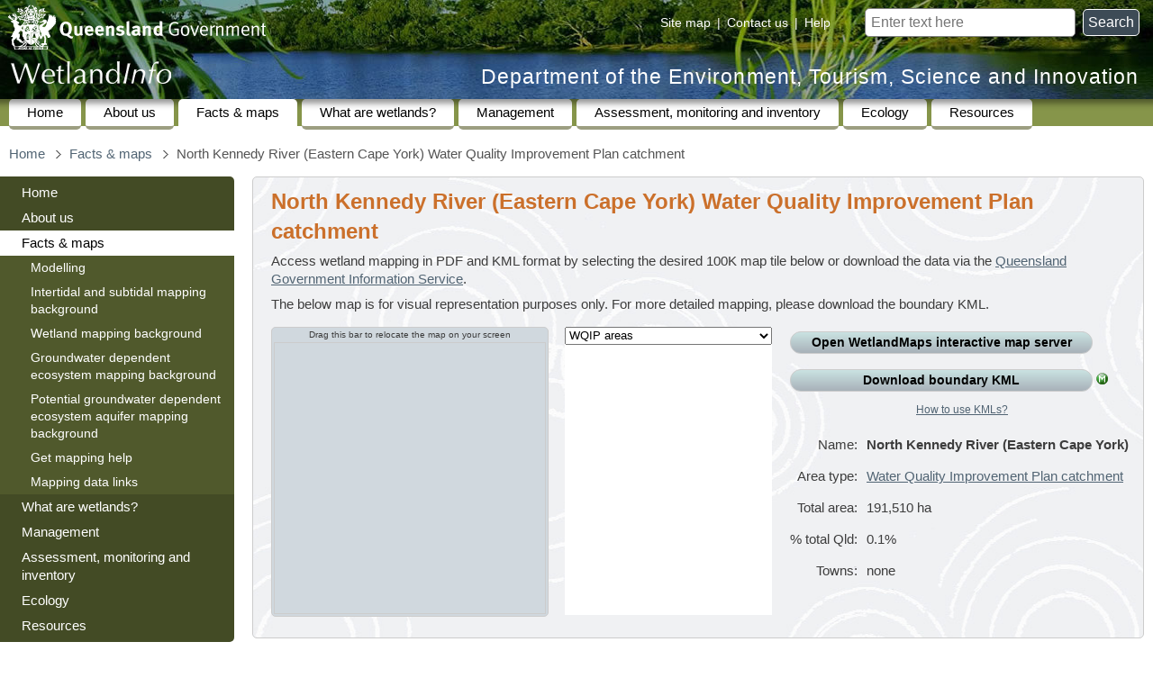

--- FILE ---
content_type: text/html
request_url: https://wetlandinfo.detsi.qld.gov.au/wetlands/facts-maps/wqip-north-kennedy-river-eastern-cape-york/
body_size: 21226
content:
<!DOCTYPE html PUBLIC "-//W3C//DTD XHTML 1.0 Transitional//EN" "http://www.w3.org/TR/xhtml1/DTD/xhtml1-transitional.dtd"> 
<html lang="en">
<head>
<meta http-equiv="Content-Type" content="text/html; charset=utf-8" />
<title>North Kennedy River (Eastern Cape York) Water Quality Improvement Plan catchment — facts and maps (Department of the Environment, Tourism, Science and Innovation)</title>
<meta name="DC.Title" id="page-title" content="North Kennedy River (Eastern Cape York) Water Quality Improvement Plan catchment — facts and maps" />
<link rel="schema.DC" href="http://purl.org/dc/elements/1.1/" title="Dublin Core Metadata Element Set, Version 1.1" />
<link rel="schema.AGLS" href="http://www.naa.gov.au/recordkeeping/gov_online/agls/1.2" title="Australian Government Locator Service Schema, Version 1.2" />
<meta name="viewport" content="width=device-width" />
<meta name="DC.Description" id="page-description" content="Wetland related information and maps for North Kennedy River (Eastern Cape York) Water Quality Improvement Plan catchment" />
<meta name="DC.Type.category" content="document" />
<meta name="DC.Type.documentType" content="text" />
<meta name="DC.Creator" content="jurisdiction=Queensland; sector=government; corporateName=Department of the Environment, Tourism, Science and Innovation" />
<meta name="DC.Publisher" content="jurisdiction=Queensland; sector=government; corporateName=Department of the Environment, Tourism, Science and Innovation" />
<meta name="DC.Format" scheme="IMT" content="text/html" />
<meta name="DC.Language" scheme="RFC3066" content="en-AU" />
<meta name="DC.Rights" scheme="URI" content="https://www.detsi.qld.gov.au/help/legal/copyright" />
<meta name="DC.Identifier" scheme="URI" content="https://wetlandinfo.detsi.qld.gov.au/wetlands/facts-maps/wqip-north-kennedy-river-eastern-cape-york/" />
<meta name="DC.Coverage.jurisdiction" content="Queensland" />
<link rel="shortcut icon" href="../../../resources/static/template/images/favicon.ico" type="image/vnd.microsoft.icon" />
<link rel="prefetch" id="full-menu" href="../../full-menu.html" type="text/html" />
<link rel="preload" id="hide-this-section-image" href="../../../resources/static/template/images/hide-this-section.png" as="image" type="image/png" />
<link rel="preload" id="show-this-section-image" href="../../../resources/static/template/images/view-this-section.png" as="image" type="image/png" />
<link rel="SiteRootPath" id="SiteRootPath" href="../.." />
<link rel="stylesheet" type="text/css" href="../../../resources/static/template/cue/css/qg.css" media="all" />
<link rel="stylesheet" href="../../../resources/static/xv25/css/base.css" type="text/css" />
<link rel="stylesheet" href="../../../resources/static/xv25/css/navigation-colours.css" type="text/css" />
<link rel="stylesheet" href="../../../resources/static/xv25/css/tablesorter/tablesorter.css" type="text/css" />
<link rel="stylesheet" href="../../../resources/static/xv25/css/pretty-photo/prettyPhoto.css" type="text/css" />
<link rel="stylesheet" href="../../../resources/static/xv25/css/jquery-ui/jquery-ui.css" type="text/css" />
<script src="../../../resources/static/xv25/js/jquery/jquery.min.js"></script> <script src="../../../resources/static/xv25/js/jquery/jquery-ui.min.js"></script> <script src="../../../resources/static/xv25/js/jquery/jquery.ui.touch-punch.min.js"></script> <script src="../../../resources/static/xv25/js/jquery/tablesorter/jquery.tablesorter.min.js"></script> <script src="../../../resources/static/xv25/js/jquery/jquery.prettyPhoto.js"></script> <script src="../../../resources/static/xv25/js/base.js"></script> <script src="../../../resources/static/template/cue/js/qg-modified.js"></script> 
<meta name="DC.Date.modified" scheme="ISO8601" content="2013-03-22" />
<script src="../../../resources/static/xv25/js/google-analytics.js" async="async" defer="defer"></script> <script src="../../nav/nav-hierarchy-js.jsp"></script> <script>
var pagePath="facts-maps/wqip-north-kennedy-river-eastern-cape-york/";
registerInitFunction(function() {
	xcSet('secondarynav', ['xcfacts-maps-wqip-north-kennedy-river-eastern-cape-york','xcfacts-maps',]);
});
var navtagCurrentPageTags=["Wetland facts and maps","maps","facts","statistics"];
</script> 
<link rel="stylesheet" href="../../../resources/static/xv25/css/google-maps.css" type="text/css" />
<link rel="stylesheet" href="../../../resources/static/xv25/css/summary-info/area.css" type="text/css" />
<link rel="epa-clustered-sites-resource" id="site-marker-image-normal" href="../../../resources/static/images/google-maps/site-marker.png" type="image/png" />
<link rel="epa-clustered-sites-resource" id="site-marker-image-highlight" href="../../../resources/static/images/google-maps/site-marker-highlight.png" type="image/png" />
<link rel="epa-clustered-sites-resource" id="cluster-marker-image-normal" href="../../../resources/static/images/google-maps/cluster-marker.png" type="image/png" />
<link rel="epa-clustered-sites-resource" id="cluster-marker-image-highlight" href="../../../resources/static/images/google-maps/cluster-marker-highlight.png" type="image/png" />
<meta id="PositionParameters" name="PositionParameters" content="AreaTypeID=wqip&amp;AreaID=wqip-north-kennedy-river-eastern-cape-york&amp;LatCentre=-15.118033197694071&amp;LongCentre=144.07473786322583&amp;LatExt=0.8585376635010853&amp;LongExt=0.3970270342126696" />
<script src="https://maps.googleapis.com/maps/api/js?libraries=geometry&amp;key=AIzaSyCsIiGIkTemcy354XE2aI07sK-Eh3kd6u4"></script> <script src="../../../resources/static/xv25/js/google-maps/clustered-sites-module.js"></script> <script src="../../../resources/static/xv25/js/google-maps/base-functions.js"></script> <script src="../../../resources/static/xv25/js/summary-info/area.js"></script> <script src="../../sdyn/area-geometries.js"></script> 
<link rel="epa-ajax-component" id="observations-data" href="../../../resources/wetland-summary/area/wqip/json/consolidated-observations/bracket-by-wetland-size/wqip-north-kennedy-river-eastern-cape-york.json" type="application/json" />
<script src="../../../resources/static/xv25/js/chart/chart-4.4.2.umd.js"></script> <script src="../../../resources/static/xv25/js/chart/moment-2.30.1.min.js"></script> <script src="../../../resources/static/xv25/js/chart/chartjs-adapter-moment-1.0.1.min.js"></script> <script src="../../../resources/static/xv25/js/range-slider/range-slider-input-2.4.4.min.js"></script> <script src="../../../resources/static/xv25/js/chart/wetland-observations-consolidated-by-size.js"></script> <script src="../../../resources/static/xv25/js/sweetalert/sweetalert.min.js"></script> 
</head>
<body class="templated">
<div id="access">
<h2>Skip links and keyboard navigation</h2>
<ul>
<li><a href="#content">Skip to content</a></li>
<li><a href="https://www.qld.gov.au/help/keyboard#section-aria-keyboard-navigation">Use tab and cursor keys to move around the page (more information)</a></li>
</ul>
</div>
<div class="limit-width">
<div id="header">
<a id="qldgovt" href="https://www.qld.gov.au/"><img src="../../../resources/static/template/images/qg-coa.png" alt="Queensland Government" /></a> 
<form id="search" method="get" action="https://www.detsi.qld.gov.au/search-wetlandinfo"> <label for="searchbox">Search for</label> <input id="searchbox" type="text" name="query" placeholder="Enter text here" />&nbsp; <button id="searchsubmit" title="Search">Search</button> </form>
<div id="sitehelp"> <span><a href="../../site-map.html">Site map</a></span> | <span><a href="javascript:alert('wetlands♲detsi.qld.gov.au')" class="mailmunge">Contact us</a></span> | <span><a href="https://www.detsi.qld.gov.au/help">Help</a></span> </div>
<a id="depname" href="https://www.detsi.qld.gov.au/">Department of the Environment, Tourism, Science and Innovation</a> 
<div id="wetlandinfo-logo" class="WetlandInfo"><a href="../../" title="WetlandInfo"><img src="../../../resources/static/template/images/wetlandinfo-white-25.png" alt="WetlandInfo" /></a></div>
</div>
<div id="nav-site">
<h2>Site navigation</h2>
<div id="nav-site-bg"></div>
<ul>
<li><a href="../../">Home</a></li>
<li> <a href="../../about-us/">About us</a> </li>
<li class="open"> <a href="../">Facts &amp; maps</a> </li>
<li> <a href="../../what-are-wetlands/">What are wetlands?</a> </li>
<li> <a href="../../management/">Management</a> </li>
<li> <a href="../../assessment/">Assessment, monitoring and inventory</a> </li>
<li> <a href="../../ecology/">Ecology</a> </li>
<li> <a href="../../resources/">Resources</a> </li>
</ul>
</div>
<div id="mainarea">
<button id="hamburger-menu" title="Full site navigation"></button> 
<div id="breadcrumbs-placeholder-wide"></div>
<div class="clear"></div>
<table id="column-layout">
<tr>
<td id="column-layout-column-left" class="column-layout-column">
<div id="column-layout-left">
<div id="secondarynav-placeholder"></div>
</div>
</td>
<td id="column-layout-column-right" class="column-layout-column">
<div id="column-layout-content">
<div id="breadcrumbs-placeholder-narrow"></div>
<div id="content"></div>
<div id="bodytext" class="process-content">
<div class="fact-sheet-content">
<h2><a href="../?AreaTypeID=wqip">Water Quality Improvement Plan catchments</a></h2>
<ul>
<li><a href="./">North Kennedy River (Eastern Cape York)</a></li>
</ul>
</div>
<div id="intro-box" class="box">
<h1>North Kennedy River (Eastern Cape York) Water Quality Improvement Plan catchment</h1>
<p class="no-print"> Access wetland mapping in PDF and KML format by selecting the desired 100K map tile below or download the data via the <a href="http://dds.information.qld.gov.au/DDS/">Queensland Government Information Service</a>. </p>
<p style="margin-bottom: 15px">The below map is for visual representation purposes only. For more detailed mapping, please download the boundary KML.</p>
<div id="maps_container">
<div id="map-container" class="left">
<div id="map-placeholder">
<div id="map-placeholder-background" class="container"></div>
<div id="map-draggable-container" class="docked container">
<p id="map-draggable-container-top-bar" title="relocating the map allows you to see features lower down the page on the map as you hover over them">Drag this bar to relocate the map on your screen</p>
<div id="clickable_styler">
<div id="map_canvas" class="standard-border"></div>
</div>
</div>
</div>
</div>
<div id="NameIndexContainerBox" class="left">
<div id="NameIndexContainer">
<select id="NameIndexSelector" size="1">
<option id="AreaType_tile-100k" value="tile-100k" description="100K map tile">100K map tiles</option>
<option id="AreaType_queensland" value="queensland" description="Queensland">Queensland</option>
<option id="AreaType_drainage-division" value="drainage-division" description="drainage division">Drainage divisions</option>
<option id="AreaType_basin" value="basin" description="drainage basin">Drainage basins</option>
<option id="AreaType_sub-basin" value="sub-basin" description="drainage sub-basin">Drainage sub-basins</option>
<option id="AreaType_nrm" value="nrm" description="regional NRM body">Regional NRM bodies</option>
<option id="AreaType_lga" value="lga" description="local government area">Local government areas</option>
<option id="AreaType_bioregion" value="bioregion" description="bioregion">Bioregions</option>
<option id="AreaType_biogeographic-subregion" value="biogeographic-subregion" description="biogeographic subregion">Biogeographic subregions</option>
<option id="AreaType_ibra-bioregion" value="ibra-bioregion" description="IBRA bioregion">IBRA bioregions</option>
<option id="AreaType_ibra-subregion" value="ibra-subregion" description="IBRA subregion">IBRA subregions</option>
<option id="AreaType_ramsar-wetland" value="ramsar-wetland" description="Ramsar wetland">Ramsar wetlands</option>
<option id="AreaType_diwa-wetland" value="diwa-wetland" description="DIWA wetland">DIWA wetlands</option>
<option id="AreaType_world-heritage-area" value="world-heritage-area" description="World Heritage area">World Heritage areas</option>
<option id="AreaType_national-park" value="national-park" description="national park">National parks</option>
<option id="AreaType_conservation-park" value="conservation-park" description="conservation park">Conservation parks</option>
<option id="AreaType_forest-reserve" value="forest-reserve" description="forest reserve">Forest reserves</option>
<option id="AreaType_nature-refuge" value="nature-refuge" description="nature refuge">Nature refuges</option>
<option id="AreaType_resources-reserve" value="resources-reserve" description="resources reserve">Resources reserves</option>
<option id="AreaType_marine-park" value="marine-park" description="marine park (Queensland)">Marine parks (Queensland)</option>
<option id="AreaType_fish-habitat-area" value="fish-habitat-area" description="fish habitat area">Fish habitat areas</option>
<option id="AreaType_great-barrier-reef" value="great-barrier-reef" description="Great Barrier Reef">Great Barrier Reef</option>
<option id="AreaType_paddock-to-reef-nrm" value="paddock-to-reef-nrm" description="Paddock to Reef NRM region">Paddock to Reef NRM regions</option>
<option id="AreaType_paddock-to-reef-report-card" value="paddock-to-reef-report-card" description="Paddock to Reef report card">Paddock to Reef report cards</option>
<option id="AreaType_study-area" value="study-area" description="study area">Study areas</option>
<option id="AreaType_report-card-organisation" value="report-card-organisation" description="report card organisation">Report cards (organisation)</option>
<option id="AreaType_report-card" value="report-card" description="report card">Report cards</option>
<option id="AreaType_regional-plan" value="regional-plan" description="regional plan">Regional plans</option>
<option id="AreaType_water-resource-planning-area" value="water-resource-planning-area" description="water resource planning area">Water resource planning areas</option>
<option id="AreaType_wqip-area" value="wqip-area" description="WQIP area" selected="selected">WQIP areas</option>
<option id="AreaType_wqip" value="wqip" description="WQIP catchment">WQIP catchments</option>
</select>
<div id="tile-100kNameIndexBox" class="NameIndexBox">
<div class="NameIndex"></div>
</div>
<div id="queenslandNameIndexBox" class="NameIndexBox">
<div class="NameIndex"></div>
</div>
<div id="drainage-divisionNameIndexBox" class="NameIndexBox">
<div class="NameIndex"></div>
</div>
<div id="basinNameIndexBox" class="NameIndexBox">
<div class="NameIndex"></div>
</div>
<div id="sub-basinNameIndexBox" class="NameIndexBox">
<div class="NameIndex"></div>
</div>
<div id="nrmNameIndexBox" class="NameIndexBox">
<div class="NameIndex"></div>
</div>
<div id="lgaNameIndexBox" class="NameIndexBox">
<div class="NameIndex"></div>
</div>
<div id="bioregionNameIndexBox" class="NameIndexBox">
<div class="NameIndex"></div>
</div>
<div id="biogeographic-subregionNameIndexBox" class="NameIndexBox">
<div class="NameIndex"></div>
</div>
<div id="ibra-bioregionNameIndexBox" class="NameIndexBox">
<div class="NameIndex"></div>
</div>
<div id="ibra-subregionNameIndexBox" class="NameIndexBox">
<div class="NameIndex"></div>
</div>
<div id="ramsar-wetlandNameIndexBox" class="NameIndexBox">
<div class="NameIndex"></div>
</div>
<div id="diwa-wetlandNameIndexBox" class="NameIndexBox">
<div class="NameIndex"></div>
</div>
<div id="world-heritage-areaNameIndexBox" class="NameIndexBox">
<div class="NameIndex"></div>
</div>
<div id="national-parkNameIndexBox" class="NameIndexBox">
<div class="NameIndex"></div>
</div>
<div id="conservation-parkNameIndexBox" class="NameIndexBox">
<div class="NameIndex"></div>
</div>
<div id="forest-reserveNameIndexBox" class="NameIndexBox">
<div class="NameIndex"></div>
</div>
<div id="nature-refugeNameIndexBox" class="NameIndexBox">
<div class="NameIndex"></div>
</div>
<div id="resources-reserveNameIndexBox" class="NameIndexBox">
<div class="NameIndex"></div>
</div>
<div id="marine-parkNameIndexBox" class="NameIndexBox">
<div class="NameIndex"></div>
</div>
<div id="fish-habitat-areaNameIndexBox" class="NameIndexBox">
<div class="NameIndex"></div>
</div>
<div id="great-barrier-reefNameIndexBox" class="NameIndexBox">
<div class="NameIndex"></div>
</div>
<div id="paddock-to-reef-nrmNameIndexBox" class="NameIndexBox">
<div class="NameIndex"></div>
</div>
<div id="paddock-to-reef-report-cardNameIndexBox" class="NameIndexBox">
<div class="NameIndex"></div>
</div>
<div id="study-areaNameIndexBox" class="NameIndexBox">
<div class="NameIndex"></div>
</div>
<div id="report-card-organisationNameIndexBox" class="NameIndexBox">
<div class="NameIndex"></div>
</div>
<div id="report-cardNameIndexBox" class="NameIndexBox">
<div class="NameIndex"></div>
</div>
<div id="regional-planNameIndexBox" class="NameIndexBox">
<div class="NameIndex"></div>
</div>
<div id="water-resource-planning-areaNameIndexBox" class="NameIndexBox">
<div class="NameIndex"></div>
</div>
<div id="wqip-areaNameIndexBox" class="NameIndexBox">
<div class="NameIndex"></div>
</div>
<div id="wqipNameIndexBox" class="NameIndexBox">
<div class="NameIndex"></div>
</div>
</div>
</div>
</div>
<div id="intro-box-content">
<p style="white-space: nowrap"><a class="ApplicationButton internal-link" target="WetlandMaps" href="https://wetlandinfo.detsi.qld.gov.au/wetlandmaps/?extent=143.876,-15.547,144.273,-14.689" title="View the visible area on the WetlandMaps interactive map server" onclick="addMapExtentParameter(this)">Open WetlandMaps interactive map server</a></p>
<p style="white-space: nowrap"><a class="ApplicationButton" target="_blank" href="../../../resources/wetland-summary/area/wqip/kml/wqip-north-kennedy-river-eastern-cape-york.kmz" title="Download a more detailed boundary of North Kennedy River (Eastern Cape York) Water Quality Improvement Plan catchment in KML format" file-size-mb="0.1">Download boundary KML</a> <a href="../get-mapping-help/metadata/wqip/" title="View the spatial metadata for Water Quality Improvement Plan catchments"><img class="icon icon13" alt="metadata" src="../../../resources/static/images/icons/metadata-13.png" width="13" height="13" /></a></p>
<p class="center" style="font-size:80%"><a href="../../facts-maps/get-mapping-help/#kml">How to use KMLs?</a></p>
<table class="profile noexternallink">
<tr>
<td class="label">Name:</td>
<td class="data"><b>North Kennedy River (Eastern Cape York)</b></td>
</tr>
<tr>
<td class="label">Area type:</td>
<td class="data"><a href="https://environment.qld.gov.au/management/water/water-quality-improvement-plans">Water Quality Improvement Plan catchment</a></td>
</tr>
<tr>
<td class="label">Total area:</td>
<td class="data"><span data-alt="1,915.1">191,510</span> <span data-alt="km²">ha</span><br /></td>
</tr>
<tr title="percentage of total Queensland area (excluding marine)">
<td class="label">%&nbsp;total&nbsp;Qld:</td>
<td class="data">0.1%</td>
</tr>
<tr>
<td class="label">Towns:</td>
<td class="data">none</td>
</tr>
</table>
<div class="clear"></div>
<div id="page-section-links"></div>
</div>
</div>
<div class="clear"></div>
<h2 id="catchment-stories" class="toc-h2">Catchment stories <a href="../../ecology/processes-systems/water/catchment-stories/" title="Get more detailed information about catchment stories" class="area-type-definition"><img src="../../../resources/static/images/icons/info-13.png" alt="info" class="icon icon13" width="13" height="13" /></a></h2>
<div class="limit-height"> none </div>
<h2 id="observations" class="toc-h2">Wetland observations</h2>
<div id="main-observations-container">
<div class="observations-container">
<div class="observations-chart-container"> <canvas id="observations-chart"></canvas> </div>
<div class="wetland-size-slider-container" title="Adjust sliders to filter the chart for wetlands within a specified size range">
<div id="wetland-size-slider"></div>
</div>
</div>
</div>
<p class="no-print" style="text-align:center"><a id="show-comparison-charts-button" href="#comparison-observations-container">Show comparison charts</a></p>
<div style="display:none">
<div id="comparison-observations-container">
<div class="observations-container">
<div style="width:100%">
<div class="observations-chart-container"> <canvas id="observations-chart-small"></canvas> </div>
<div class="observations-chart-container"> <canvas id="observations-chart-medium"></canvas> </div>
<div class="observations-chart-container"> <canvas id="observations-chart-large"></canvas> </div>
</div>
<div id="comparison-titles-container">
<div id="observations-chart-small-title" class="observations-chart-container"></div>
<div id="observations-chart-medium-title" class="observations-chart-container"></div>
<div id="observations-chart-large-title" class="observations-chart-container"></div>
</div>
<div class="wetland-size-slider-container">
<div id="comparison-wetland-size-slider" title="Adjust sliders to filter the chart for wetlands within a specified size range"></div>
</div>
</div>
</div>
</div>
<h2 style="margin-top: 20px" id="wetland-statistics" class="toc-h2">Wetland extents <a href="../../facts-maps/wetland-background/" title="View wetland mapping background information"><img class="icon icon13" alt="info" src="../../../resources/static/images/icons/info-13.png" width="13" height="13" /></a> <a href="../../facts-maps/get-mapping-help/metadata/wetland/2021/wetland-area/" title="View the spatial metadata for wetland areas"><img class="icon icon13" alt="metadata" src="../../../resources/static/images/icons/metadata-13.png" width="13" height="13" /></a> </h2>
<p>Based on wetland mapping version 7.0</p>
<div style="font-weight:bold">
<div class="no-print">
Display areas in 
<div id="area-units-selector">
<div><label class="button"><input type="radio" name="area-units" value="ha" checked /> hectares</label></div>
<div><label class="button"><input type="radio" name="area-units" value="km²" /> km²</label></div>
</div>
</div>
<p class="no-print"><label class="button"><input type="checkbox" id="separate-hydromod" /> Separate wetland areas by habitat hydrological modification</label></p>
</div>
<table class="Stats System numeric-data">
<caption>North Kennedy River (Eastern Cape York) Water Quality Improvement Plan catchment wetland area by system 2021</caption>
<thead>
<tr>
<th class="label"><a href="../../what-are-wetlands/definitions-classification/system-definitions.html" title="Click here for the definitions of wetland systems">System</a></th>
<th class="Area" title="Area of wetlands">Area (<span data-alt="km²">ha</span>)</th>
<th class="AreaPercent" title="Percentage of total non-marine wetlands area">% wetlands area</th>
<th class="AreaPercent" title="Percentage of total area">% total area</th>
</tr>
</thead>
<tfoot>
<tr>
<td class="label">Total</td>
<td data-alt="55.6">5,565</td>
<td class="AreaPercent">100.0%</td>
<td class="AreaPercent">2.9%</td>
</tr>
<style>tfoot .gbr2050 td {font-weight:normal}</style>
<tr class="gbr2050">
<td class="label">Total excluding riverine and artificial/highly modified riverine</td>
<td data-alt="41.3">4,127</td>
<td class="AreaPercent">74.2%</td>
<td class="AreaPercent">2.2%</td>
</tr>
</tfoot>
<tbody>
<tr class="stat-option-0">
<td class="label" style="white-space:nowrap!important">Artificial and highly modified</td>
<td data-alt="&lt; 0.1">2</td>
<td class="AreaPercent">0.0%</td>
<td class="AreaPercent">0.0%</td>
</tr>
<tr class="stat-option-0">
<td class="label" style="white-space:nowrap!important">Intertidal (saltmarsh, saltflats, mangroves) (natural)</td>
<td data-alt="0.0">0</td>
<td class="AreaPercent">0.0%</td>
<td class="AreaPercent">0.0%</td>
</tr>
<tr class="stat-option-0">
<td class="label" style="white-space:nowrap!important">Intertidal (saltmarsh, saltflats, mangroves) (slightly modified)</td>
<td data-alt="0.0">0</td>
<td class="AreaPercent">0.0%</td>
<td class="AreaPercent">0.0%</td>
</tr>
<tr class="stat-option-0">
<td class="label" style="white-space:nowrap!important">Lacustrine (natural)</td>
<td data-alt="0.0">0</td>
<td class="AreaPercent">0.0%</td>
<td class="AreaPercent">0.0%</td>
</tr>
<tr class="stat-option-0">
<td class="label" style="white-space:nowrap!important">Lacustrine (slightly modified)</td>
<td data-alt="&lt; 0.1">1</td>
<td class="AreaPercent">0.0%</td>
<td class="AreaPercent">0.0%</td>
</tr>
<tr class="stat-option-0">
<td class="label" style="white-space:nowrap!important">Lacustrine (unknown degree of modification)</td>
<td data-alt="0.0">0</td>
<td class="AreaPercent">0.0%</td>
<td class="AreaPercent">0.0%</td>
</tr>
<tr class="stat-option-0">
<td class="label" style="white-space:nowrap!important">Palustrine (natural)</td>
<td data-alt="41.2">4,122</td>
<td class="AreaPercent">74.1%</td>
<td class="AreaPercent">2.2%</td>
</tr>
<tr class="stat-option-0">
<td class="label" style="white-space:nowrap!important">Palustrine (slightly modified)</td>
<td data-alt="&lt; 0.1">1</td>
<td class="AreaPercent">0.0%</td>
<td class="AreaPercent">0.0%</td>
</tr>
<tr class="stat-option-0">
<td class="label" style="white-space:nowrap!important">Riverine</td>
<td data-alt="14.4">1,438</td>
<td class="AreaPercent">25.8%</td>
<td class="AreaPercent">0.8%</td>
</tr>
<tr class="stat-option-1">
<td class="label" style="white-space:nowrap!important">Intertidal (saltmarsh, saltflats, mangroves) (highly modified)</td>
<td data-alt="0.0">0</td>
<td class="AreaPercent">0.0%</td>
<td class="AreaPercent">0.0%</td>
</tr>
<tr class="stat-option-1">
<td class="label" style="white-space:nowrap!important">Intertidal (saltmarsh, saltflats, mangroves) (natural)</td>
<td data-alt="0.0">0</td>
<td class="AreaPercent">0.0%</td>
<td class="AreaPercent">0.0%</td>
</tr>
<tr class="stat-option-1">
<td class="label" style="white-space:nowrap!important">Intertidal (saltmarsh, saltflats, mangroves) (slightly modified)</td>
<td data-alt="0.0">0</td>
<td class="AreaPercent">0.0%</td>
<td class="AreaPercent">0.0%</td>
</tr>
<tr class="stat-option-1">
<td class="label" style="white-space:nowrap!important">Lacustrine (artificial)</td>
<td data-alt="&lt; 0.1">2</td>
<td class="AreaPercent">0.0%</td>
<td class="AreaPercent">0.0%</td>
</tr>
<tr class="stat-option-1">
<td class="label" style="white-space:nowrap!important">Lacustrine (highly modified)</td>
<td data-alt="0.0">0</td>
<td class="AreaPercent">0.0%</td>
<td class="AreaPercent">0.0%</td>
</tr>
<tr class="stat-option-1">
<td class="label" style="white-space:nowrap!important">Lacustrine (natural)</td>
<td data-alt="0.0">0</td>
<td class="AreaPercent">0.0%</td>
<td class="AreaPercent">0.0%</td>
</tr>
<tr class="stat-option-1">
<td class="label" style="white-space:nowrap!important">Lacustrine (slightly modified)</td>
<td data-alt="&lt; 0.1">1</td>
<td class="AreaPercent">0.0%</td>
<td class="AreaPercent">0.0%</td>
</tr>
<tr class="stat-option-1">
<td class="label" style="white-space:nowrap!important">Lacustrine (unknown degree of modification)</td>
<td data-alt="0.0">0</td>
<td class="AreaPercent">0.0%</td>
<td class="AreaPercent">0.0%</td>
</tr>
<tr class="stat-option-1">
<td class="label" style="white-space:nowrap!important">Palustrine (artificial)</td>
<td data-alt="0.0">0</td>
<td class="AreaPercent">0.0%</td>
<td class="AreaPercent">0.0%</td>
</tr>
<tr class="stat-option-1">
<td class="label" style="white-space:nowrap!important">Palustrine (highly modified)</td>
<td data-alt="0.0">0</td>
<td class="AreaPercent">0.0%</td>
<td class="AreaPercent">0.0%</td>
</tr>
<tr class="stat-option-1">
<td class="label" style="white-space:nowrap!important">Palustrine (natural)</td>
<td data-alt="41.2">4,122</td>
<td class="AreaPercent">74.1%</td>
<td class="AreaPercent">2.2%</td>
</tr>
<tr class="stat-option-1">
<td class="label" style="white-space:nowrap!important">Palustrine (slightly modified)</td>
<td data-alt="&lt; 0.1">1</td>
<td class="AreaPercent">0.0%</td>
<td class="AreaPercent">0.0%</td>
</tr>
<tr class="stat-option-1">
<td class="label" style="white-space:nowrap!important">Riverine (artificial)</td>
<td data-alt="0.0">0</td>
<td class="AreaPercent">0.0%</td>
<td class="AreaPercent">0.0%</td>
</tr>
<tr class="stat-option-1">
<td class="label" style="white-space:nowrap!important">Riverine (highly modified)</td>
<td data-alt="0.0">0</td>
<td class="AreaPercent">0.0%</td>
<td class="AreaPercent">0.0%</td>
</tr>
<tr class="stat-option-1">
<td class="label" style="white-space:nowrap!important">Riverine (natural)</td>
<td data-alt="14.4">1,438</td>
<td class="AreaPercent">25.8%</td>
<td class="AreaPercent">0.8%</td>
</tr>
<tr class="stat-option-1">
<td class="label" style="white-space:nowrap!important">Riverine (slightly modified)</td>
<td data-alt="0.0">0</td>
<td class="AreaPercent">0.0%</td>
<td class="AreaPercent">0.0%</td>
</tr>
</tbody>
</table>
<div class="no-print">
<p><a href="../../ecology/statistics/wetland-extent/wqip.html">View wetland system extents for all Water Quality Improvement Plan catchments</a></p>
</div>
<p> For definitions of artificial, highly modified, modified, slightly modified and natural wetlands, see the <a href="../../../resources/static/pdf/facts-maps/mapping-method/qld-wetlands-mapping-method-v2.1-april25.pdf" file-size-mb="0.6">Queensland Wetland Mapping Method - A Method to Provide Baseline Mapping of Wetland Extent and Changes in Wetland Extent in Queensland</a>. </p>
<table class="Stats Habitat numeric-data">
<caption>North Kennedy River (Eastern Cape York) Water Quality Improvement Plan catchment wetland area by habitat 2021</caption>
<thead>
<tr>
<th class="label"><a href="../../what-are-wetlands/definitions-classification/classification-systems-background/qld-wetland-classification/" title="Click here for the definitions of wetland habitats">Habitat</a></th>
<th class="Area" title="Area of wetlands">Area (<span data-alt="km²">ha</span>)</th>
<th class="AreaPercent" title="Percentage of total non-marine wetlands area">% wetlands area</th>
<th class="AreaPercent" title="Percentage of total area">% total area</th>
</tr>
</thead>
<tfoot>
<tr>
<td class="label">Total</td>
<td data-alt="41.2">4,123</td>
<td class="AreaPercent">100.0%</td>
<td class="AreaPercent">2.2%</td>
</tr>
</tfoot>
<tbody>
<tr class="stat-option-0">
<td class="label">Mangroves - Casuarina</td>
<td data-alt="0.0">0</td>
<td class="AreaPercent">0.0%</td>
<td class="AreaPercent">0.0%</td>
</tr>
<tr class="stat-option-0">
<td class="label">Mangroves - other</td>
<td data-alt="0.0">0</td>
<td class="AreaPercent">0.0%</td>
<td class="AreaPercent">0.0%</td>
</tr>
<tr class="stat-option-0">
<td class="label">Salt marsh and salt flats</td>
<td data-alt="0.0">0</td>
<td class="AreaPercent">0.0%</td>
<td class="AreaPercent">0.0%</td>
</tr>
<tr class="stat-option-0">
<td class="label">Arid and semi-arid saline lake</td>
<td data-alt="0.0">0</td>
<td class="AreaPercent">0.0%</td>
<td class="AreaPercent">0.0%</td>
</tr>
<tr class="stat-option-0">
<td class="label">Arid and semi-arid floodplain lake</td>
<td data-alt="0.0">0</td>
<td class="AreaPercent">0.0%</td>
<td class="AreaPercent">0.0%</td>
</tr>
<tr class="stat-option-0">
<td class="label">Arid and semi-arid permanently inundated lake</td>
<td data-alt="0.0">0</td>
<td class="AreaPercent">0.0%</td>
<td class="AreaPercent">0.0%</td>
</tr>
<tr class="stat-option-0">
<td class="label">Coastal and sub-coastal floodplain lake</td>
<td data-alt="0.0">0</td>
<td class="AreaPercent">0.0%</td>
<td class="AreaPercent">0.0%</td>
</tr>
<tr class="stat-option-0">
<td class="label">Coastal and sub-coastal non-floodplain rock lake</td>
<td data-alt="0.0">0</td>
<td class="AreaPercent">0.0%</td>
<td class="AreaPercent">0.0%</td>
</tr>
<tr class="stat-option-0">
<td class="label">Coastal and sub-coastal non-floodplain sand (window) lake</td>
<td data-alt="0.0">0</td>
<td class="AreaPercent">0.0%</td>
<td class="AreaPercent">0.0%</td>
</tr>
<tr class="stat-option-0">
<td class="label">Coastal and sub-coastal non-floodplain sand (perched) lake</td>
<td data-alt="0.0">0</td>
<td class="AreaPercent">0.0%</td>
<td class="AreaPercent">0.0%</td>
</tr>
<tr class="stat-option-0">
<td class="label">Coastal and sub-coastal non-floodplain soil lake</td>
<td data-alt="0.0">0</td>
<td class="AreaPercent">0.0%</td>
<td class="AreaPercent">0.0%</td>
</tr>
<tr class="stat-option-0">
<td class="label">Arid and semi-arid saline swamp</td>
<td data-alt="0.0">0</td>
<td class="AreaPercent">0.0%</td>
<td class="AreaPercent">0.0%</td>
</tr>
<tr class="stat-option-0">
<td class="label">Arid and semi-arid floodplain tree swamp</td>
<td data-alt="0.0">0</td>
<td class="AreaPercent">0.0%</td>
<td class="AreaPercent">0.0%</td>
</tr>
<tr class="stat-option-0">
<td class="label">Arid and semi-arid floodplain shrub swamp</td>
<td data-alt="0.0">0</td>
<td class="AreaPercent">0.0%</td>
<td class="AreaPercent">0.0%</td>
</tr>
<tr class="stat-option-0">
<td class="label">Arid and semi-arid floodplain grass, sedge and herb swamp</td>
<td data-alt="0.0">0</td>
<td class="AreaPercent">0.0%</td>
<td class="AreaPercent">0.0%</td>
</tr>
<tr class="stat-option-0">
<td class="label">Arid and semi-arid non-floodplain tree swamp</td>
<td data-alt="0.0">0</td>
<td class="AreaPercent">0.0%</td>
<td class="AreaPercent">0.0%</td>
</tr>
<tr class="stat-option-0">
<td class="label">Arid and semi-arid non-floodplain shrub swamp</td>
<td data-alt="0.0">0</td>
<td class="AreaPercent">0.0%</td>
<td class="AreaPercent">0.0%</td>
</tr>
<tr class="stat-option-0">
<td class="label">Arid and semi-arid non-floodplain grass, sedge and herb swamp</td>
<td data-alt="0.0">0</td>
<td class="AreaPercent">0.0%</td>
<td class="AreaPercent">0.0%</td>
</tr>
<tr class="stat-option-0">
<td class="label">Arid and semi-arid other non-floodplain swamp</td>
<td data-alt="0.0">0</td>
<td class="AreaPercent">0.0%</td>
<td class="AreaPercent">0.0%</td>
</tr>
<tr class="stat-option-0">
<td class="label">Arid and semi-arid Great Artesian Basin fed spring swamp</td>
<td data-alt="0.0">0</td>
<td class="AreaPercent">0.0%</td>
<td class="AreaPercent">0.0%</td>
</tr>
<tr class="stat-option-0">
<td class="label">Coastal and sub-coastal non-floodplain tree (Melaleuca and Eucalypt) swamp</td>
<td data-alt="14.5">1,450</td>
<td class="AreaPercent">35.2%</td>
<td class="AreaPercent">0.8%</td>
</tr>
<tr class="stat-option-0">
<td class="label">Coastal and sub-coastal non-floodplain wet heath swamp</td>
<td data-alt="0.0">0</td>
<td class="AreaPercent">0.0%</td>
<td class="AreaPercent">0.0%</td>
</tr>
<tr class="stat-option-0">
<td class="label">Coastal and sub-coastal non-floodplain grass, sedge, and herb swamp</td>
<td data-alt="21.5">2,148</td>
<td class="AreaPercent">52.1%</td>
<td class="AreaPercent">1.1%</td>
</tr>
<tr class="stat-option-0">
<td class="label">Coastal and sub-coastal other non-floodplain swamp</td>
<td data-alt="0.0">0</td>
<td class="AreaPercent">0.0%</td>
<td class="AreaPercent">0.0%</td>
</tr>
<tr class="stat-option-0">
<td class="label">Coastal and sub-coastal floodplain tree (Melaleuca and Eucalypt) swamp</td>
<td data-alt="2.7">271</td>
<td class="AreaPercent">6.6%</td>
<td class="AreaPercent">0.1%</td>
</tr>
<tr class="stat-option-0">
<td class="label">Coastal and sub-coastal floodplain grass, sedge, and herb swamp</td>
<td data-alt="2.5">254</td>
<td class="AreaPercent">6.2%</td>
<td class="AreaPercent">0.1%</td>
</tr>
<tr class="stat-option-0">
<td class="label">Coastal and sub-coastal floodplain wet heath swamp</td>
<td data-alt="0.0">0</td>
<td class="AreaPercent">0.0%</td>
<td class="AreaPercent">0.0%</td>
</tr>
<tr class="stat-option-0">
<td class="label">Coastal and sub-coastal other floodplain swamp</td>
<td data-alt="0.0">0</td>
<td class="AreaPercent">0.0%</td>
<td class="AreaPercent">0.0%</td>
</tr>
<tr class="stat-option-0">
<td class="label">Coastal and sub-coastal tree (palm) swamp</td>
<td data-alt="0.0">0</td>
<td class="AreaPercent">0.0%</td>
<td class="AreaPercent">0.0%</td>
</tr>
<tr class="stat-option-0">
<td class="label">Unknown - Swamp - Arid and semi-arid</td>
<td data-alt="0.0">0</td>
<td class="AreaPercent">0.0%</td>
<td class="AreaPercent">0.0%</td>
</tr>
<tr class="stat-option-0">
<td class="label">Unknown - Swamp - Coastal and sub-coastal</td>
<td data-alt="0.0">0</td>
<td class="AreaPercent">0.0%</td>
<td class="AreaPercent">0.0%</td>
</tr>
<tr class="stat-option-1">
<td class="label">Mangroves - Casuarina (natural)</td>
<td data-alt="0.0">0</td>
<td class="AreaPercent">0.0%</td>
<td class="AreaPercent">0.0%</td>
</tr>
<tr class="stat-option-1">
<td class="label">Mangroves - Casuarina (slightly modified)</td>
<td data-alt="0.0">0</td>
<td class="AreaPercent">0.0%</td>
<td class="AreaPercent">0.0%</td>
</tr>
<tr class="stat-option-1">
<td class="label">Mangroves - other (natural)</td>
<td data-alt="0.0">0</td>
<td class="AreaPercent">0.0%</td>
<td class="AreaPercent">0.0%</td>
</tr>
<tr class="stat-option-1">
<td class="label">Mangroves - other (slightly modified)</td>
<td data-alt="0.0">0</td>
<td class="AreaPercent">0.0%</td>
<td class="AreaPercent">0.0%</td>
</tr>
<tr class="stat-option-1">
<td class="label">Salt marsh and salt flats (natural)</td>
<td data-alt="0.0">0</td>
<td class="AreaPercent">0.0%</td>
<td class="AreaPercent">0.0%</td>
</tr>
<tr class="stat-option-1">
<td class="label">Salt marsh and salt flats (slightly modified)</td>
<td data-alt="0.0">0</td>
<td class="AreaPercent">0.0%</td>
<td class="AreaPercent">0.0%</td>
</tr>
<tr class="stat-option-1">
<td class="label">Arid and semi-arid saline lake (natural)</td>
<td data-alt="0.0">0</td>
<td class="AreaPercent">0.0%</td>
<td class="AreaPercent">0.0%</td>
</tr>
<tr class="stat-option-1">
<td class="label">Arid and semi-arid saline lake (slightly modified)</td>
<td data-alt="0.0">0</td>
<td class="AreaPercent">0.0%</td>
<td class="AreaPercent">0.0%</td>
</tr>
<tr class="stat-option-1">
<td class="label">Arid and semi-arid floodplain lake (natural)</td>
<td data-alt="0.0">0</td>
<td class="AreaPercent">0.0%</td>
<td class="AreaPercent">0.0%</td>
</tr>
<tr class="stat-option-1">
<td class="label">Arid and semi-arid floodplain lake (slightly modified)</td>
<td data-alt="0.0">0</td>
<td class="AreaPercent">0.0%</td>
<td class="AreaPercent">0.0%</td>
</tr>
<tr class="stat-option-1">
<td class="label">Arid and semi-arid permanently inundated lake (slightly modified)</td>
<td data-alt="0.0">0</td>
<td class="AreaPercent">0.0%</td>
<td class="AreaPercent">0.0%</td>
</tr>
<tr class="stat-option-1">
<td class="label">Coastal and sub-coastal floodplain lake (natural)</td>
<td data-alt="0.0">0</td>
<td class="AreaPercent">0.0%</td>
<td class="AreaPercent">0.0%</td>
</tr>
<tr class="stat-option-1">
<td class="label">Coastal and sub-coastal floodplain lake (slightly modified)</td>
<td data-alt="0.0">0</td>
<td class="AreaPercent">0.0%</td>
<td class="AreaPercent">0.0%</td>
</tr>
<tr class="stat-option-1">
<td class="label">Coastal and sub-coastal non-floodplain rock lake (natural)</td>
<td data-alt="0.0">0</td>
<td class="AreaPercent">0.0%</td>
<td class="AreaPercent">0.0%</td>
</tr>
<tr class="stat-option-1">
<td class="label">Coastal and sub-coastal non-floodplain rock lake (slightly modified)</td>
<td data-alt="0.0">0</td>
<td class="AreaPercent">0.0%</td>
<td class="AreaPercent">0.0%</td>
</tr>
<tr class="stat-option-1">
<td class="label">Coastal and sub-coastal non-floodplain sand (window) lake (natural)</td>
<td data-alt="0.0">0</td>
<td class="AreaPercent">0.0%</td>
<td class="AreaPercent">0.0%</td>
</tr>
<tr class="stat-option-1">
<td class="label">Coastal and sub-coastal non-floodplain sand (window) lake (slightly modified)</td>
<td data-alt="0.0">0</td>
<td class="AreaPercent">0.0%</td>
<td class="AreaPercent">0.0%</td>
</tr>
<tr class="stat-option-1">
<td class="label">Coastal and sub-coastal non-floodplain sand (perched) lake (natural)</td>
<td data-alt="0.0">0</td>
<td class="AreaPercent">0.0%</td>
<td class="AreaPercent">0.0%</td>
</tr>
<tr class="stat-option-1">
<td class="label">Coastal and sub-coastal non-floodplain soil lake (natural)</td>
<td data-alt="0.0">0</td>
<td class="AreaPercent">0.0%</td>
<td class="AreaPercent">0.0%</td>
</tr>
<tr class="stat-option-1">
<td class="label">Coastal and sub-coastal non-floodplain soil lake (slightly modified)</td>
<td data-alt="0.0">0</td>
<td class="AreaPercent">0.0%</td>
<td class="AreaPercent">0.0%</td>
</tr>
<tr class="stat-option-1">
<td class="label">Arid and semi-arid saline swamp (natural)</td>
<td data-alt="0.0">0</td>
<td class="AreaPercent">0.0%</td>
<td class="AreaPercent">0.0%</td>
</tr>
<tr class="stat-option-1">
<td class="label">Arid and semi-arid saline swamp (slightly modified)</td>
<td data-alt="0.0">0</td>
<td class="AreaPercent">0.0%</td>
<td class="AreaPercent">0.0%</td>
</tr>
<tr class="stat-option-1">
<td class="label">Arid and semi-arid floodplain tree swamp (natural)</td>
<td data-alt="0.0">0</td>
<td class="AreaPercent">0.0%</td>
<td class="AreaPercent">0.0%</td>
</tr>
<tr class="stat-option-1">
<td class="label">Arid and semi-arid floodplain tree swamp (slightly modified)</td>
<td data-alt="0.0">0</td>
<td class="AreaPercent">0.0%</td>
<td class="AreaPercent">0.0%</td>
</tr>
<tr class="stat-option-1">
<td class="label">Arid and semi-arid floodplain shrub swamp (natural)</td>
<td data-alt="0.0">0</td>
<td class="AreaPercent">0.0%</td>
<td class="AreaPercent">0.0%</td>
</tr>
<tr class="stat-option-1">
<td class="label">Arid and semi-arid floodplain shrub swamp (slightly modified)</td>
<td data-alt="0.0">0</td>
<td class="AreaPercent">0.0%</td>
<td class="AreaPercent">0.0%</td>
</tr>
<tr class="stat-option-1">
<td class="label">Arid and semi-arid floodplain grass, sedge and herb swamp (natural)</td>
<td data-alt="0.0">0</td>
<td class="AreaPercent">0.0%</td>
<td class="AreaPercent">0.0%</td>
</tr>
<tr class="stat-option-1">
<td class="label">Arid and semi-arid floodplain grass, sedge and herb swamp (slightly modified)</td>
<td data-alt="0.0">0</td>
<td class="AreaPercent">0.0%</td>
<td class="AreaPercent">0.0%</td>
</tr>
<tr class="stat-option-1">
<td class="label">Arid and semi-arid non-floodplain tree swamp (natural)</td>
<td data-alt="0.0">0</td>
<td class="AreaPercent">0.0%</td>
<td class="AreaPercent">0.0%</td>
</tr>
<tr class="stat-option-1">
<td class="label">Arid and semi-arid non-floodplain tree swamp (slightly modified)</td>
<td data-alt="0.0">0</td>
<td class="AreaPercent">0.0%</td>
<td class="AreaPercent">0.0%</td>
</tr>
<tr class="stat-option-1">
<td class="label">Arid and semi-arid non-floodplain shrub swamp (natural)</td>
<td data-alt="0.0">0</td>
<td class="AreaPercent">0.0%</td>
<td class="AreaPercent">0.0%</td>
</tr>
<tr class="stat-option-1">
<td class="label">Arid and semi-arid non-floodplain shrub swamp (slightly modified)</td>
<td data-alt="0.0">0</td>
<td class="AreaPercent">0.0%</td>
<td class="AreaPercent">0.0%</td>
</tr>
<tr class="stat-option-1">
<td class="label">Arid and semi-arid non-floodplain grass, sedge and herb swamp (natural)</td>
<td data-alt="0.0">0</td>
<td class="AreaPercent">0.0%</td>
<td class="AreaPercent">0.0%</td>
</tr>
<tr class="stat-option-1">
<td class="label">Arid and semi-arid non-floodplain grass, sedge and herb swamp (slightly modified)</td>
<td data-alt="0.0">0</td>
<td class="AreaPercent">0.0%</td>
<td class="AreaPercent">0.0%</td>
</tr>
<tr class="stat-option-1">
<td class="label">Arid and semi-arid other non-floodplain swamp (natural)</td>
<td data-alt="0.0">0</td>
<td class="AreaPercent">0.0%</td>
<td class="AreaPercent">0.0%</td>
</tr>
<tr class="stat-option-1">
<td class="label">Arid and semi-arid other non-floodplain swamp (slightly modified)</td>
<td data-alt="0.0">0</td>
<td class="AreaPercent">0.0%</td>
<td class="AreaPercent">0.0%</td>
</tr>
<tr class="stat-option-1">
<td class="label">Arid and semi-arid Great Artesian Basin fed spring swamp (natural)</td>
<td data-alt="0.0">0</td>
<td class="AreaPercent">0.0%</td>
<td class="AreaPercent">0.0%</td>
</tr>
<tr class="stat-option-1">
<td class="label">Arid and semi-arid Great Artesian Basin fed spring swamp (slightly modified)</td>
<td data-alt="0.0">0</td>
<td class="AreaPercent">0.0%</td>
<td class="AreaPercent">0.0%</td>
</tr>
<tr class="stat-option-1">
<td class="label">Coastal and sub-coastal non-floodplain tree (Melaleuca and Eucalypt) swamp (natural)</td>
<td data-alt="14.5">1,449</td>
<td class="AreaPercent">35.1%</td>
<td class="AreaPercent">0.8%</td>
</tr>
<tr class="stat-option-1">
<td class="label">Coastal and sub-coastal non-floodplain tree (Melaleuca and Eucalypt) swamp (slightly modified)</td>
<td data-alt="&lt; 0.1">1</td>
<td class="AreaPercent">0.0%</td>
<td class="AreaPercent">0.0%</td>
</tr>
<tr class="stat-option-1">
<td class="label">Coastal and sub-coastal non-floodplain wet heath swamp (natural)</td>
<td data-alt="0.0">0</td>
<td class="AreaPercent">0.0%</td>
<td class="AreaPercent">0.0%</td>
</tr>
<tr class="stat-option-1">
<td class="label">Coastal and sub-coastal non-floodplain wet heath swamp (slightly modified)</td>
<td data-alt="0.0">0</td>
<td class="AreaPercent">0.0%</td>
<td class="AreaPercent">0.0%</td>
</tr>
<tr class="stat-option-1">
<td class="label">Coastal and sub-coastal non-floodplain grass, sedge, and herb swamp (natural)</td>
<td data-alt="21.5">2,148</td>
<td class="AreaPercent">52.1%</td>
<td class="AreaPercent">1.1%</td>
</tr>
<tr class="stat-option-1">
<td class="label">Coastal and sub-coastal non-floodplain grass, sedge, and herb swamp (slightly modified)</td>
<td data-alt="0.0">0</td>
<td class="AreaPercent">0.0%</td>
<td class="AreaPercent">0.0%</td>
</tr>
<tr class="stat-option-1">
<td class="label">Coastal and sub-coastal other non-floodplain swamp (natural)</td>
<td data-alt="0.0">0</td>
<td class="AreaPercent">0.0%</td>
<td class="AreaPercent">0.0%</td>
</tr>
<tr class="stat-option-1">
<td class="label">Coastal and sub-coastal other non-floodplain swamp (slightly modified)</td>
<td data-alt="0.0">0</td>
<td class="AreaPercent">0.0%</td>
<td class="AreaPercent">0.0%</td>
</tr>
<tr class="stat-option-1">
<td class="label">Coastal and sub-coastal floodplain tree (Melaleuca and Eucalypt) swamp (natural)</td>
<td data-alt="2.7">271</td>
<td class="AreaPercent">6.6%</td>
<td class="AreaPercent">0.1%</td>
</tr>
<tr class="stat-option-1">
<td class="label">Coastal and sub-coastal floodplain tree (Melaleuca and Eucalypt) swamp (slightly modified)</td>
<td data-alt="0.0">0</td>
<td class="AreaPercent">0.0%</td>
<td class="AreaPercent">0.0%</td>
</tr>
<tr class="stat-option-1">
<td class="label">Coastal and sub-coastal floodplain grass, sedge, and herb swamp (natural)</td>
<td data-alt="2.5">254</td>
<td class="AreaPercent">6.2%</td>
<td class="AreaPercent">0.1%</td>
</tr>
<tr class="stat-option-1">
<td class="label">Coastal and sub-coastal floodplain grass, sedge, and herb swamp (slightly modified)</td>
<td data-alt="0.0">0</td>
<td class="AreaPercent">0.0%</td>
<td class="AreaPercent">0.0%</td>
</tr>
<tr class="stat-option-1">
<td class="label">Coastal and sub-coastal floodplain wet heath swamp (natural)</td>
<td data-alt="0.0">0</td>
<td class="AreaPercent">0.0%</td>
<td class="AreaPercent">0.0%</td>
</tr>
<tr class="stat-option-1">
<td class="label">Coastal and sub-coastal floodplain wet heath swamp (slightly modified)</td>
<td data-alt="0.0">0</td>
<td class="AreaPercent">0.0%</td>
<td class="AreaPercent">0.0%</td>
</tr>
<tr class="stat-option-1">
<td class="label">Coastal and sub-coastal other floodplain swamp (natural)</td>
<td data-alt="0.0">0</td>
<td class="AreaPercent">0.0%</td>
<td class="AreaPercent">0.0%</td>
</tr>
<tr class="stat-option-1">
<td class="label">Coastal and sub-coastal other floodplain swamp (slightly modified)</td>
<td data-alt="0.0">0</td>
<td class="AreaPercent">0.0%</td>
<td class="AreaPercent">0.0%</td>
</tr>
<tr class="stat-option-1">
<td class="label">Coastal and sub-coastal tree (palm) swamp (natural)</td>
<td data-alt="0.0">0</td>
<td class="AreaPercent">0.0%</td>
<td class="AreaPercent">0.0%</td>
</tr>
<tr class="stat-option-1">
<td class="label">Coastal and sub-coastal tree (palm) swamp (slightly modified)</td>
<td data-alt="0.0">0</td>
<td class="AreaPercent">0.0%</td>
<td class="AreaPercent">0.0%</td>
</tr>
<tr class="stat-option-1">
<td class="label">Unknown - Swamp - Arid and semi-arid (natural)</td>
<td data-alt="0.0">0</td>
<td class="AreaPercent">0.0%</td>
<td class="AreaPercent">0.0%</td>
</tr>
<tr class="stat-option-1">
<td class="label">Unknown - Swamp - Arid and semi-arid (slightly modified)</td>
<td data-alt="0.0">0</td>
<td class="AreaPercent">0.0%</td>
<td class="AreaPercent">0.0%</td>
</tr>
<tr class="stat-option-1">
<td class="label">Unknown - Swamp - Coastal and sub-coastal (natural)</td>
<td data-alt="0.0">0</td>
<td class="AreaPercent">0.0%</td>
<td class="AreaPercent">0.0%</td>
</tr>
<tr class="stat-option-1">
<td class="label">Unknown - Swamp - Coastal and sub-coastal (slightly modified)</td>
<td data-alt="0.0">0</td>
<td class="AreaPercent">0.0%</td>
<td class="AreaPercent">0.0%</td>
</tr>
</tbody>
</table>
<div class="no-print">
<p><a href="../../ecology/statistics/wetland-habitat/wqip.html">View wetland habitat area for all Water Quality Improvement Plan catchments</a></p>
</div>
<p><b>Disclaimer</b></p>
<p>Areas do not include marine or estuarine waters but do include estuarine wetland vegetation<br />(e.g. mangroves and tidal flats).</p>
<p>All statistics are approximate and generated based on data transformed to a customised Albers equal-area projection, thus allowing wetland extent change for different regions of Queensland to be comparable.</p>
<p>Areas may change over time as mapping approaches improve.</p>
<p>Totals may not match the sum of individually displayed figures due to the rounding of displayed figures.</p>
<h2 style="margin-top: 20px" id="wetland-extent-changes" class="toc-h2">Wetland extent changes</h2>
<table class="Stats System numeric-data">
<caption>North Kennedy River (Eastern Cape York) Water Quality Improvement Plan catchment wetland extent change by system</caption>
<thead>
<tr>
<th class="label"><a href="../../what-are-wetlands/definitions-classification/system-definitions.html" title="Click here for the definitions of wetland systems">System</a></th>
<th title="2021 area of wetlands">2021 area<br />(<span data-alt="km²">ha</span>)</th>
<th title="2019 area of wetlands">2019 area<br />(<span data-alt="km²">ha</span>)</th>
<th title="2017 area of wetlands">2017 area<br />(<span data-alt="km²">ha</span>)</th>
<th title="2013 area of wetlands">2013 area<br />(<span data-alt="km²">ha</span>)</th>
<th title="2009 area of wetlands">2009 area<br />(<span data-alt="km²">ha</span>)</th>
<th title="2005 area of wetlands">2005 area<br />(<span data-alt="km²">ha</span>)</th>
<th title="2001 area of wetlands">2001 area<br />(<span data-alt="km²">ha</span>)</th>
<th title="pre-clear area of wetlands">pre-clear area<br />(<span data-alt="km²">ha</span>)</th>
<th class="Area" title="Approximate percentage of pre-clear area in 2021" style="vertical-align: bottom">2021/pre-clear<br />percentage</th>
</tr>
</thead>
<tfoot>
<tr>
<td class="label">Total</td>
<td data-alt="55.6">5,565</td>
<td data-alt="55.6">5,565</td>
<td data-alt="55.6">5,565</td>
<td data-alt="55.6">5,564</td>
<td data-alt="55.6">5,563</td>
<td data-alt="55.6">5,563</td>
<td data-alt="55.6">5,563</td>
<td data-alt="55.8">5,578</td>
<td class="AreaPercent" title="* excludes artificial and highly modified"><span style="font-weight:normal">*</span> 99.7%</td>
</tr>
</tfoot>
<tbody>
<tr class="stat-option-0">
<td class="label">Artificial and highly modified</td>
<td data-alt="&lt; 0.1">2</td>
<td data-alt="&lt; 0.1">2</td>
<td data-alt="&lt; 0.1">2</td>
<td data-alt="&lt; 0.1">&lt; 1</td>
<td data-alt="0.0">0</td>
<td data-alt="0.0">0</td>
<td data-alt="0.0">0</td>
<td data-alt="0.0">0</td>
<td class="AreaPercent">n/a</td>
</tr>
<tr class="stat-option-0">
<td class="label">Intertidal (saltmarsh, saltflats, mangroves) (natural)</td>
<td data-alt="0.0">0</td>
<td data-alt="0.0">0</td>
<td data-alt="0.0">0</td>
<td data-alt="0.0">0</td>
<td data-alt="0.0">0</td>
<td data-alt="0.0">0</td>
<td data-alt="0.0">0</td>
<td data-alt="0.0">0</td>
<td class="AreaPercent">n/a</td>
</tr>
<tr class="stat-option-0">
<td class="label">Intertidal (saltmarsh, saltflats, mangroves) (slightly modified)</td>
<td data-alt="0.0">0</td>
<td data-alt="0.0">0</td>
<td data-alt="0.0">0</td>
<td data-alt="0.0">0</td>
<td data-alt="0.0">0</td>
<td data-alt="0.0">0</td>
<td data-alt="0.0">0</td>
<td data-alt="0.0">0</td>
<td class="AreaPercent">n/a</td>
</tr>
<tr class="stat-option-0">
<td class="label">Lacustrine (natural)</td>
<td data-alt="0.0">0</td>
<td data-alt="0.0">0</td>
<td data-alt="0.0">0</td>
<td data-alt="0.0">0</td>
<td data-alt="0.0">0</td>
<td data-alt="0.0">0</td>
<td data-alt="0.0">0</td>
<td data-alt="0.0">0</td>
<td class="AreaPercent">n/a</td>
</tr>
<tr class="stat-option-0">
<td class="label">Lacustrine (slightly modified)</td>
<td data-alt="&lt; 0.1">1</td>
<td data-alt="&lt; 0.1">1</td>
<td data-alt="&lt; 0.1">1</td>
<td data-alt="&lt; 0.1">1</td>
<td data-alt="&lt; 0.1">1</td>
<td data-alt="&lt; 0.1">1</td>
<td data-alt="&lt; 0.1">1</td>
<td data-alt="0.0">0</td>
<td class="AreaPercent">n/a</td>
</tr>
<tr class="stat-option-0">
<td class="label">Lacustrine (unknown degree of modification)</td>
<td data-alt="0.0">0</td>
<td data-alt="0.0">0</td>
<td data-alt="0.0">0</td>
<td data-alt="0.0">0</td>
<td data-alt="0.0">0</td>
<td data-alt="0.0">0</td>
<td data-alt="0.0">0</td>
<td data-alt="0.0">0</td>
<td class="AreaPercent">n/a</td>
</tr>
<tr class="stat-option-0">
<td class="label">Palustrine (natural)</td>
<td data-alt="41.2">4,122</td>
<td data-alt="41.2">4,122</td>
<td data-alt="41.2">4,122</td>
<td data-alt="41.2">4,122</td>
<td data-alt="41.2">4,122</td>
<td data-alt="41.2">4,122</td>
<td data-alt="41.2">4,122</td>
<td data-alt="41.4">4,139</td>
<td class="AreaPercent">99.6%</td>
</tr>
<tr class="stat-option-0">
<td class="label">Palustrine (slightly modified)</td>
<td data-alt="&lt; 0.1">1</td>
<td data-alt="&lt; 0.1">1</td>
<td data-alt="&lt; 0.1">1</td>
<td data-alt="&lt; 0.1">1</td>
<td data-alt="&lt; 0.1">1</td>
<td data-alt="&lt; 0.1">1</td>
<td data-alt="&lt; 0.1">1</td>
<td data-alt="0.0">0</td>
<td class="AreaPercent">n/a</td>
</tr>
<tr class="stat-option-0">
<td class="label">Riverine</td>
<td data-alt="14.4">1,438</td>
<td data-alt="14.4">1,438</td>
<td data-alt="14.4">1,438</td>
<td data-alt="14.4">1,438</td>
<td data-alt="14.4">1,438</td>
<td data-alt="14.4">1,438</td>
<td data-alt="14.4">1,438</td>
<td data-alt="14.4">1,439</td>
<td class="AreaPercent">100.0%</td>
</tr>
<tr class="stat-option-1">
<td class="label">Intertidal (saltmarsh, saltflats, mangroves) (highly modified)</td>
<td data-alt="0.0">0</td>
<td data-alt="0.0">0</td>
<td data-alt="0.0">0</td>
<td data-alt="0.0">0</td>
<td data-alt="0.0">0</td>
<td data-alt="0.0">0</td>
<td data-alt="0.0">0</td>
<td data-alt="0.0">0</td>
<td class="AreaPercent">n/a</td>
</tr>
<tr class="stat-option-1">
<td class="label">Intertidal (saltmarsh, saltflats, mangroves) (natural)</td>
<td data-alt="0.0">0</td>
<td data-alt="0.0">0</td>
<td data-alt="0.0">0</td>
<td data-alt="0.0">0</td>
<td data-alt="0.0">0</td>
<td data-alt="0.0">0</td>
<td data-alt="0.0">0</td>
<td data-alt="0.0">0</td>
<td class="AreaPercent">n/a</td>
</tr>
<tr class="stat-option-1">
<td class="label">Intertidal (saltmarsh, saltflats, mangroves) (slightly modified)</td>
<td data-alt="0.0">0</td>
<td data-alt="0.0">0</td>
<td data-alt="0.0">0</td>
<td data-alt="0.0">0</td>
<td data-alt="0.0">0</td>
<td data-alt="0.0">0</td>
<td data-alt="0.0">0</td>
<td data-alt="0.0">0</td>
<td class="AreaPercent">n/a</td>
</tr>
<tr class="stat-option-1">
<td class="label">Lacustrine (artificial)</td>
<td data-alt="&lt; 0.1">2</td>
<td data-alt="&lt; 0.1">2</td>
<td data-alt="&lt; 0.1">2</td>
<td data-alt="&lt; 0.1">&lt; 1</td>
<td data-alt="0.0">0</td>
<td data-alt="0.0">0</td>
<td data-alt="0.0">0</td>
<td data-alt="0.0">0</td>
<td class="AreaPercent">n/a</td>
</tr>
<tr class="stat-option-1">
<td class="label">Lacustrine (highly modified)</td>
<td data-alt="0.0">0</td>
<td data-alt="0.0">0</td>
<td data-alt="0.0">0</td>
<td data-alt="0.0">0</td>
<td data-alt="0.0">0</td>
<td data-alt="0.0">0</td>
<td data-alt="0.0">0</td>
<td data-alt="0.0">0</td>
<td class="AreaPercent">n/a</td>
</tr>
<tr class="stat-option-1">
<td class="label">Lacustrine (natural)</td>
<td data-alt="0.0">0</td>
<td data-alt="0.0">0</td>
<td data-alt="0.0">0</td>
<td data-alt="0.0">0</td>
<td data-alt="0.0">0</td>
<td data-alt="0.0">0</td>
<td data-alt="0.0">0</td>
<td data-alt="0.0">0</td>
<td class="AreaPercent">n/a</td>
</tr>
<tr class="stat-option-1">
<td class="label">Lacustrine (slightly modified)</td>
<td data-alt="&lt; 0.1">1</td>
<td data-alt="&lt; 0.1">1</td>
<td data-alt="&lt; 0.1">1</td>
<td data-alt="&lt; 0.1">1</td>
<td data-alt="&lt; 0.1">1</td>
<td data-alt="&lt; 0.1">1</td>
<td data-alt="&lt; 0.1">1</td>
<td data-alt="0.0">0</td>
<td class="AreaPercent">n/a</td>
</tr>
<tr class="stat-option-1">
<td class="label">Lacustrine (unknown degree of modification)</td>
<td data-alt="0.0">0</td>
<td data-alt="0.0">0</td>
<td data-alt="0.0">0</td>
<td data-alt="0.0">0</td>
<td data-alt="0.0">0</td>
<td data-alt="0.0">0</td>
<td data-alt="0.0">0</td>
<td data-alt="0.0">0</td>
<td class="AreaPercent">n/a</td>
</tr>
<tr class="stat-option-1">
<td class="label">Palustrine (artificial)</td>
<td data-alt="0.0">0</td>
<td data-alt="0.0">0</td>
<td data-alt="0.0">0</td>
<td data-alt="0.0">0</td>
<td data-alt="0.0">0</td>
<td data-alt="0.0">0</td>
<td data-alt="0.0">0</td>
<td data-alt="0.0">0</td>
<td class="AreaPercent">n/a</td>
</tr>
<tr class="stat-option-1">
<td class="label">Palustrine (highly modified)</td>
<td data-alt="0.0">0</td>
<td data-alt="0.0">0</td>
<td data-alt="0.0">0</td>
<td data-alt="0.0">0</td>
<td data-alt="0.0">0</td>
<td data-alt="0.0">0</td>
<td data-alt="0.0">0</td>
<td data-alt="0.0">0</td>
<td class="AreaPercent">n/a</td>
</tr>
<tr class="stat-option-1">
<td class="label">Palustrine (natural)</td>
<td data-alt="41.2">4,122</td>
<td data-alt="41.2">4,122</td>
<td data-alt="41.2">4,122</td>
<td data-alt="41.2">4,122</td>
<td data-alt="41.2">4,122</td>
<td data-alt="41.2">4,122</td>
<td data-alt="41.2">4,122</td>
<td data-alt="41.4">4,139</td>
<td class="AreaPercent">99.6%</td>
</tr>
<tr class="stat-option-1">
<td class="label">Palustrine (slightly modified)</td>
<td data-alt="&lt; 0.1">1</td>
<td data-alt="&lt; 0.1">1</td>
<td data-alt="&lt; 0.1">1</td>
<td data-alt="&lt; 0.1">1</td>
<td data-alt="&lt; 0.1">1</td>
<td data-alt="&lt; 0.1">1</td>
<td data-alt="&lt; 0.1">1</td>
<td data-alt="0.0">0</td>
<td class="AreaPercent">n/a</td>
</tr>
<tr class="stat-option-1">
<td class="label">Riverine (artificial)</td>
<td data-alt="0.0">0</td>
<td data-alt="0.0">0</td>
<td data-alt="0.0">0</td>
<td data-alt="0.0">0</td>
<td data-alt="0.0">0</td>
<td data-alt="0.0">0</td>
<td data-alt="0.0">0</td>
<td data-alt="0.0">0</td>
<td class="AreaPercent">n/a</td>
</tr>
<tr class="stat-option-1">
<td class="label">Riverine (highly modified)</td>
<td data-alt="0.0">0</td>
<td data-alt="0.0">0</td>
<td data-alt="0.0">0</td>
<td data-alt="0.0">0</td>
<td data-alt="0.0">0</td>
<td data-alt="0.0">0</td>
<td data-alt="0.0">0</td>
<td data-alt="0.0">0</td>
<td class="AreaPercent">n/a</td>
</tr>
<tr class="stat-option-1">
<td class="label">Riverine (natural)</td>
<td data-alt="14.4">1,438</td>
<td data-alt="14.4">1,438</td>
<td data-alt="14.4">1,438</td>
<td data-alt="14.4">1,438</td>
<td data-alt="14.4">1,438</td>
<td data-alt="14.4">1,438</td>
<td data-alt="14.4">1,438</td>
<td data-alt="14.4">1,439</td>
<td class="AreaPercent">100.0%</td>
</tr>
<tr class="stat-option-1">
<td class="label">Riverine (slightly modified)</td>
<td data-alt="0.0">0</td>
<td data-alt="0.0">0</td>
<td data-alt="0.0">0</td>
<td data-alt="0.0">0</td>
<td data-alt="0.0">0</td>
<td data-alt="0.0">0</td>
<td data-alt="0.0">0</td>
<td data-alt="0.0">0</td>
<td class="AreaPercent">n/a</td>
</tr>
</tbody>
</table>
<p class="SmallFont" style="margin-top:0">* Total 2021/pre-clear percentage excludes artificial and highly modified</p>
<div class="no-print" style="margin-top: 20px">
<p><a href="../../facts-maps/get-mapping-help/metadata/wetland/2021/wetland-area/" title="View the spatial metadata for 2021 wetlands"><img class="icon icon13" alt="metadata" src="../../../resources/static/images/icons/metadata-13.png" width="13" height="13" /></a> <a href="../../ecology/statistics/wetland-extent/wqip.html">View 2021 wetland system extents for all Water Quality Improvement Plan catchments</a></p>
<p><a href="../../facts-maps/get-mapping-help/metadata/wetland/2019/" title="View the spatial metadata for 2019 wetlands"><img class="icon icon13" alt="metadata" src="../../../resources/static/images/icons/metadata-13.png" width="13" height="13" /></a> <a href="../../ecology/statistics/wetland-extent-2019/wqip.html">View 2019 wetland system extents for all Water Quality Improvement Plan catchments</a></p>
<p><a href="../../facts-maps/get-mapping-help/metadata/wetland/2017/" title="View the spatial metadata for 2017 wetlands"><img class="icon icon13" alt="metadata" src="../../../resources/static/images/icons/metadata-13.png" width="13" height="13" /></a> <a href="../../ecology/statistics/wetland-extent-2017/wqip.html">View 2017 wetland system extents for all Water Quality Improvement Plan catchments</a></p>
<p><a href="../../facts-maps/get-mapping-help/metadata/wetland/2013/" title="View the spatial metadata for 2013 wetlands"><img class="icon icon13" alt="metadata" src="../../../resources/static/images/icons/metadata-13.png" width="13" height="13" /></a> <a href="../../ecology/statistics/wetland-extent-2013/wqip.html">View 2013 wetland system extents for all Water Quality Improvement Plan catchments</a></p>
<p><a href="../../facts-maps/get-mapping-help/metadata/wetland/2009/" title="View the spatial metadata for 2009 wetlands"><img class="icon icon13" alt="metadata" src="../../../resources/static/images/icons/metadata-13.png" width="13" height="13" /></a> <a href="../../ecology/statistics/wetland-extent-2009/wqip.html">View 2009 wetland system extents for all Water Quality Improvement Plan catchments</a></p>
<p><a href="../../facts-maps/get-mapping-help/metadata/wetland/2005/" title="View the spatial metadata for 2005 wetlands"><img class="icon icon13" alt="metadata" src="../../../resources/static/images/icons/metadata-13.png" width="13" height="13" /></a> <a href="../../ecology/statistics/wetland-extent-2005/wqip.html">View 2005 wetland system extents for all Water Quality Improvement Plan catchments</a></p>
<p><a href="../../facts-maps/get-mapping-help/metadata/wetland/2001/" title="View the spatial metadata for 2001 wetlands"><img class="icon icon13" alt="metadata" src="../../../resources/static/images/icons/metadata-13.png" width="13" height="13" /></a> <a href="../../ecology/statistics/wetland-extent-2001/wqip.html">View 2001 wetland system extents for all Water Quality Improvement Plan catchments</a></p>
<p><a href="../../facts-maps/get-mapping-help/metadata/wetland/pre-clear/" title="View the spatial metadata for pre-clear wetlands"><img class="icon icon13" alt="metadata" src="../../../resources/static/images/icons/metadata-13.png" width="13" height="13" /></a> <a href="../../ecology/statistics/wetland-extent-pre-clear/wqip.html">View pre-clear wetland system extents for all Water Quality Improvement Plan catchments</a></p>
<p><a href="../../facts-maps/get-mapping-help/metadata/wetland/pre-clear/" title="View the spatial metadata for pre-clear wetlands"><img class="icon icon13" alt="metadata" src="../../../resources/static/images/icons/metadata-13.png" width="13" height="13" /></a> <a href="../../ecology/statistics/wetland-pre-clear-percent/wqip.html">View 2021/pre-clear wetland system extent percentages for all Water Quality Improvement Plan catchments</a></p>
</div>
<table class="Stats Habitat numeric-data">
<caption>North Kennedy River (Eastern Cape York) Water Quality Improvement Plan catchment wetland extent change by habitat</caption>
<thead>
<tr>
<th class="label"><a href="../../what-are-wetlands/definitions-classification/classification-systems-background/qld-wetland-classification/" title="Click here for the definitions of wetland habitats">Habitat</a></th>
<th title="2021 area of wetlands">2021 area<br />(<span data-alt="km²">ha</span>)</th>
<th title="2019 area of wetlands">2019 area<br />(<span data-alt="km²">ha</span>)</th>
<th title="2017 area of wetlands">2017 area<br />(<span data-alt="km²">ha</span>)</th>
<th title="2013 area of wetlands">2013 area<br />(<span data-alt="km²">ha</span>)</th>
<th title="2009 area of wetlands">2009 area<br />(<span data-alt="km²">ha</span>)</th>
<th title="2005 area of wetlands">2005 area<br />(<span data-alt="km²">ha</span>)</th>
<th title="2001 area of wetlands">2001 area<br />(<span data-alt="km²">ha</span>)</th>
</tr>
</thead>
<tfoot>
<tr>
<td class="label">Total</td>
<td data-alt="41.2">4,123</td>
<td data-alt="41.2">4,123</td>
<td data-alt="41.2">4,123</td>
<td data-alt="41.2">4,123</td>
<td data-alt="41.2">4,123</td>
<td data-alt="41.2">4,123</td>
<td data-alt="41.2">4,123</td>
</tr>
</tfoot>
<tbody>
<tr class="stat-option-0">
<td class="label">Mangroves - Casuarina</td>
<td data-alt="0.0">0</td>
<td data-alt="0.0">0</td>
<td data-alt="0.0">0</td>
<td data-alt="0.0">0</td>
<td data-alt="0.0">0</td>
<td data-alt="0.0">0</td>
<td data-alt="0.0">0</td>
</tr>
<tr class="stat-option-0">
<td class="label">Mangroves - other</td>
<td data-alt="0.0">0</td>
<td data-alt="0.0">0</td>
<td data-alt="0.0">0</td>
<td data-alt="0.0">0</td>
<td data-alt="0.0">0</td>
<td data-alt="0.0">0</td>
<td data-alt="0.0">0</td>
</tr>
<tr class="stat-option-0">
<td class="label">Salt marsh and salt flats</td>
<td data-alt="0.0">0</td>
<td data-alt="0.0">0</td>
<td data-alt="0.0">0</td>
<td data-alt="0.0">0</td>
<td data-alt="0.0">0</td>
<td data-alt="0.0">0</td>
<td data-alt="0.0">0</td>
</tr>
<tr class="stat-option-0">
<td class="label">Arid and semi-arid saline lake</td>
<td data-alt="0.0">0</td>
<td data-alt="0.0">0</td>
<td data-alt="0.0">0</td>
<td data-alt="0.0">0</td>
<td data-alt="0.0">0</td>
<td data-alt="0.0">0</td>
<td data-alt="0.0">0</td>
</tr>
<tr class="stat-option-0">
<td class="label">Arid and semi-arid floodplain lake</td>
<td data-alt="0.0">0</td>
<td data-alt="0.0">0</td>
<td data-alt="0.0">0</td>
<td data-alt="0.0">0</td>
<td data-alt="0.0">0</td>
<td data-alt="0.0">0</td>
<td data-alt="0.0">0</td>
</tr>
<tr class="stat-option-0">
<td class="label">Arid and semi-arid permanently inundated lake</td>
<td data-alt="0.0">0</td>
<td data-alt="0.0">0</td>
<td data-alt="0.0">0</td>
<td data-alt="0.0">0</td>
<td data-alt="0.0">0</td>
<td data-alt="0.0">0</td>
<td data-alt="0.0">0</td>
</tr>
<tr class="stat-option-0">
<td class="label">Coastal and sub-coastal floodplain lake</td>
<td data-alt="0.0">0</td>
<td data-alt="0.0">0</td>
<td data-alt="0.0">0</td>
<td data-alt="0.0">0</td>
<td data-alt="0.0">0</td>
<td data-alt="0.0">0</td>
<td data-alt="0.0">0</td>
</tr>
<tr class="stat-option-0">
<td class="label">Coastal and sub-coastal non-floodplain rock lake</td>
<td data-alt="0.0">0</td>
<td data-alt="0.0">0</td>
<td data-alt="0.0">0</td>
<td data-alt="0.0">0</td>
<td data-alt="0.0">0</td>
<td data-alt="0.0">0</td>
<td data-alt="0.0">0</td>
</tr>
<tr class="stat-option-0">
<td class="label">Coastal and sub-coastal non-floodplain sand (window) lake</td>
<td data-alt="0.0">0</td>
<td data-alt="0.0">0</td>
<td data-alt="0.0">0</td>
<td data-alt="0.0">0</td>
<td data-alt="0.0">0</td>
<td data-alt="0.0">0</td>
<td data-alt="0.0">0</td>
</tr>
<tr class="stat-option-0">
<td class="label">Coastal and sub-coastal non-floodplain sand (perched) lake</td>
<td data-alt="0.0">0</td>
<td data-alt="0.0">0</td>
<td data-alt="0.0">0</td>
<td data-alt="0.0">0</td>
<td data-alt="0.0">0</td>
<td data-alt="0.0">0</td>
<td data-alt="0.0">0</td>
</tr>
<tr class="stat-option-0">
<td class="label">Coastal and sub-coastal non-floodplain soil lake</td>
<td data-alt="0.0">0</td>
<td data-alt="0.0">0</td>
<td data-alt="0.0">0</td>
<td data-alt="0.0">0</td>
<td data-alt="0.0">0</td>
<td data-alt="0.0">0</td>
<td data-alt="0.0">0</td>
</tr>
<tr class="stat-option-0">
<td class="label">Arid and semi-arid saline swamp</td>
<td data-alt="0.0">0</td>
<td data-alt="0.0">0</td>
<td data-alt="0.0">0</td>
<td data-alt="0.0">0</td>
<td data-alt="0.0">0</td>
<td data-alt="0.0">0</td>
<td data-alt="0.0">0</td>
</tr>
<tr class="stat-option-0">
<td class="label">Arid and semi-arid floodplain tree swamp</td>
<td data-alt="0.0">0</td>
<td data-alt="0.0">0</td>
<td data-alt="0.0">0</td>
<td data-alt="0.0">0</td>
<td data-alt="0.0">0</td>
<td data-alt="0.0">0</td>
<td data-alt="0.0">0</td>
</tr>
<tr class="stat-option-0">
<td class="label">Arid and semi-arid floodplain shrub swamp</td>
<td data-alt="0.0">0</td>
<td data-alt="0.0">0</td>
<td data-alt="0.0">0</td>
<td data-alt="0.0">0</td>
<td data-alt="0.0">0</td>
<td data-alt="0.0">0</td>
<td data-alt="0.0">0</td>
</tr>
<tr class="stat-option-0">
<td class="label">Arid and semi-arid floodplain grass, sedge and herb swamp</td>
<td data-alt="0.0">0</td>
<td data-alt="0.0">0</td>
<td data-alt="0.0">0</td>
<td data-alt="0.0">0</td>
<td data-alt="0.0">0</td>
<td data-alt="0.0">0</td>
<td data-alt="0.0">0</td>
</tr>
<tr class="stat-option-0">
<td class="label">Arid and semi-arid non-floodplain tree swamp</td>
<td data-alt="0.0">0</td>
<td data-alt="0.0">0</td>
<td data-alt="0.0">0</td>
<td data-alt="0.0">0</td>
<td data-alt="0.0">0</td>
<td data-alt="0.0">0</td>
<td data-alt="0.0">0</td>
</tr>
<tr class="stat-option-0">
<td class="label">Arid and semi-arid non-floodplain shrub swamp</td>
<td data-alt="0.0">0</td>
<td data-alt="0.0">0</td>
<td data-alt="0.0">0</td>
<td data-alt="0.0">0</td>
<td data-alt="0.0">0</td>
<td data-alt="0.0">0</td>
<td data-alt="0.0">0</td>
</tr>
<tr class="stat-option-0">
<td class="label">Arid and semi-arid non-floodplain grass, sedge and herb swamp</td>
<td data-alt="0.0">0</td>
<td data-alt="0.0">0</td>
<td data-alt="0.0">0</td>
<td data-alt="0.0">0</td>
<td data-alt="0.0">0</td>
<td data-alt="0.0">0</td>
<td data-alt="0.0">0</td>
</tr>
<tr class="stat-option-0">
<td class="label">Arid and semi-arid other non-floodplain swamp</td>
<td data-alt="0.0">0</td>
<td data-alt="0.0">0</td>
<td data-alt="0.0">0</td>
<td data-alt="0.0">0</td>
<td data-alt="0.0">0</td>
<td data-alt="0.0">0</td>
<td data-alt="0.0">0</td>
</tr>
<tr class="stat-option-0">
<td class="label">Arid and semi-arid Great Artesian Basin fed spring swamp</td>
<td data-alt="0.0">0</td>
<td data-alt="0.0">0</td>
<td data-alt="0.0">0</td>
<td data-alt="0.0">0</td>
<td data-alt="0.0">0</td>
<td data-alt="0.0">0</td>
<td data-alt="0.0">0</td>
</tr>
<tr class="stat-option-0">
<td class="label">Coastal and sub-coastal non-floodplain tree (Melaleuca and Eucalypt) swamp</td>
<td data-alt="14.5">1,450</td>
<td data-alt="14.5">1,450</td>
<td data-alt="14.5">1,450</td>
<td data-alt="14.5">1,450</td>
<td data-alt="14.5">1,450</td>
<td data-alt="14.5">1,450</td>
<td data-alt="14.5">1,450</td>
</tr>
<tr class="stat-option-0">
<td class="label">Coastal and sub-coastal non-floodplain wet heath swamp</td>
<td data-alt="0.0">0</td>
<td data-alt="0.0">0</td>
<td data-alt="0.0">0</td>
<td data-alt="0.0">0</td>
<td data-alt="0.0">0</td>
<td data-alt="0.0">0</td>
<td data-alt="0.0">0</td>
</tr>
<tr class="stat-option-0">
<td class="label">Coastal and sub-coastal non-floodplain grass, sedge, and herb swamp</td>
<td data-alt="21.5">2,148</td>
<td data-alt="21.5">2,148</td>
<td data-alt="21.5">2,148</td>
<td data-alt="21.5">2,148</td>
<td data-alt="21.5">2,148</td>
<td data-alt="21.5">2,148</td>
<td data-alt="21.5">2,148</td>
</tr>
<tr class="stat-option-0">
<td class="label">Coastal and sub-coastal other non-floodplain swamp</td>
<td data-alt="0.0">0</td>
<td data-alt="0.0">0</td>
<td data-alt="0.0">0</td>
<td data-alt="0.0">0</td>
<td data-alt="0.0">0</td>
<td data-alt="0.0">0</td>
<td data-alt="0.0">0</td>
</tr>
<tr class="stat-option-0">
<td class="label">Coastal and sub-coastal floodplain tree (Melaleuca and Eucalypt) swamp</td>
<td data-alt="2.7">271</td>
<td data-alt="2.7">271</td>
<td data-alt="2.7">271</td>
<td data-alt="2.7">271</td>
<td data-alt="2.7">271</td>
<td data-alt="2.7">271</td>
<td data-alt="2.7">271</td>
</tr>
<tr class="stat-option-0">
<td class="label">Coastal and sub-coastal floodplain grass, sedge, and herb swamp</td>
<td data-alt="2.5">254</td>
<td data-alt="2.5">254</td>
<td data-alt="2.5">254</td>
<td data-alt="2.5">254</td>
<td data-alt="2.5">254</td>
<td data-alt="2.5">254</td>
<td data-alt="2.5">254</td>
</tr>
<tr class="stat-option-0">
<td class="label">Coastal and sub-coastal floodplain wet heath swamp</td>
<td data-alt="0.0">0</td>
<td data-alt="0.0">0</td>
<td data-alt="0.0">0</td>
<td data-alt="0.0">0</td>
<td data-alt="0.0">0</td>
<td data-alt="0.0">0</td>
<td data-alt="0.0">0</td>
</tr>
<tr class="stat-option-0">
<td class="label">Coastal and sub-coastal other floodplain swamp</td>
<td data-alt="0.0">0</td>
<td data-alt="0.0">0</td>
<td data-alt="0.0">0</td>
<td data-alt="0.0">0</td>
<td data-alt="0.0">0</td>
<td data-alt="0.0">0</td>
<td data-alt="0.0">0</td>
</tr>
<tr class="stat-option-0">
<td class="label">Coastal and sub-coastal tree (palm) swamp</td>
<td data-alt="0.0">0</td>
<td data-alt="0.0">0</td>
<td data-alt="0.0">0</td>
<td data-alt="0.0">0</td>
<td data-alt="0.0">0</td>
<td data-alt="0.0">0</td>
<td data-alt="0.0">0</td>
</tr>
<tr class="stat-option-0">
<td class="label">Unknown - Swamp - Arid and semi-arid</td>
<td data-alt="0.0">0</td>
<td data-alt="0.0">0</td>
<td data-alt="0.0">0</td>
<td data-alt="0.0">0</td>
<td data-alt="0.0">0</td>
<td data-alt="0.0">0</td>
<td data-alt="0.0">0</td>
</tr>
<tr class="stat-option-0">
<td class="label">Unknown - Swamp - Coastal and sub-coastal</td>
<td data-alt="0.0">0</td>
<td data-alt="0.0">0</td>
<td data-alt="0.0">0</td>
<td data-alt="0.0">0</td>
<td data-alt="0.0">0</td>
<td data-alt="0.0">0</td>
<td data-alt="0.0">0</td>
</tr>
<tr class="stat-option-1">
<td class="label">Mangroves - Casuarina (natural)</td>
<td data-alt="0.0">0</td>
<td data-alt="0.0">0</td>
<td data-alt="0.0">0</td>
<td data-alt="0.0">0</td>
<td data-alt="0.0">0</td>
<td data-alt="0.0">0</td>
<td data-alt="0.0">0</td>
</tr>
<tr class="stat-option-1">
<td class="label">Mangroves - Casuarina (slightly modified)</td>
<td data-alt="0.0">0</td>
<td data-alt="0.0">0</td>
<td data-alt="0.0">0</td>
<td data-alt="0.0">0</td>
<td data-alt="0.0">0</td>
<td data-alt="0.0">0</td>
<td data-alt="0.0">0</td>
</tr>
<tr class="stat-option-1">
<td class="label">Mangroves - other (natural)</td>
<td data-alt="0.0">0</td>
<td data-alt="0.0">0</td>
<td data-alt="0.0">0</td>
<td data-alt="0.0">0</td>
<td data-alt="0.0">0</td>
<td data-alt="0.0">0</td>
<td data-alt="0.0">0</td>
</tr>
<tr class="stat-option-1">
<td class="label">Mangroves - other (slightly modified)</td>
<td data-alt="0.0">0</td>
<td data-alt="0.0">0</td>
<td data-alt="0.0">0</td>
<td data-alt="0.0">0</td>
<td data-alt="0.0">0</td>
<td data-alt="0.0">0</td>
<td data-alt="0.0">0</td>
</tr>
<tr class="stat-option-1">
<td class="label">Salt marsh and salt flats (natural)</td>
<td data-alt="0.0">0</td>
<td data-alt="0.0">0</td>
<td data-alt="0.0">0</td>
<td data-alt="0.0">0</td>
<td data-alt="0.0">0</td>
<td data-alt="0.0">0</td>
<td data-alt="0.0">0</td>
</tr>
<tr class="stat-option-1">
<td class="label">Salt marsh and salt flats (slightly modified)</td>
<td data-alt="0.0">0</td>
<td data-alt="0.0">0</td>
<td data-alt="0.0">0</td>
<td data-alt="0.0">0</td>
<td data-alt="0.0">0</td>
<td data-alt="0.0">0</td>
<td data-alt="0.0">0</td>
</tr>
<tr class="stat-option-1">
<td class="label">Arid and semi-arid saline lake (natural)</td>
<td data-alt="0.0">0</td>
<td data-alt="0.0">0</td>
<td data-alt="0.0">0</td>
<td data-alt="0.0">0</td>
<td data-alt="0.0">0</td>
<td data-alt="0.0">0</td>
<td data-alt="0.0">0</td>
</tr>
<tr class="stat-option-1">
<td class="label">Arid and semi-arid saline lake (slightly modified)</td>
<td data-alt="0.0">0</td>
<td data-alt="0.0">0</td>
<td data-alt="0.0">0</td>
<td data-alt="0.0">0</td>
<td data-alt="0.0">0</td>
<td data-alt="0.0">0</td>
<td data-alt="0.0">0</td>
</tr>
<tr class="stat-option-1">
<td class="label">Arid and semi-arid floodplain lake (natural)</td>
<td data-alt="0.0">0</td>
<td data-alt="0.0">0</td>
<td data-alt="0.0">0</td>
<td data-alt="0.0">0</td>
<td data-alt="0.0">0</td>
<td data-alt="0.0">0</td>
<td data-alt="0.0">0</td>
</tr>
<tr class="stat-option-1">
<td class="label">Arid and semi-arid floodplain lake (slightly modified)</td>
<td data-alt="0.0">0</td>
<td data-alt="0.0">0</td>
<td data-alt="0.0">0</td>
<td data-alt="0.0">0</td>
<td data-alt="0.0">0</td>
<td data-alt="0.0">0</td>
<td data-alt="0.0">0</td>
</tr>
<tr class="stat-option-1">
<td class="label">Arid and semi-arid permanently inundated lake (slightly modified)</td>
<td data-alt="0.0">0</td>
<td data-alt="0.0">0</td>
<td data-alt="0.0">0</td>
<td data-alt="0.0">0</td>
<td data-alt="0.0">0</td>
<td data-alt="0.0">0</td>
<td data-alt="0.0">0</td>
</tr>
<tr class="stat-option-1">
<td class="label">Coastal and sub-coastal floodplain lake (natural)</td>
<td data-alt="0.0">0</td>
<td data-alt="0.0">0</td>
<td data-alt="0.0">0</td>
<td data-alt="0.0">0</td>
<td data-alt="0.0">0</td>
<td data-alt="0.0">0</td>
<td data-alt="0.0">0</td>
</tr>
<tr class="stat-option-1">
<td class="label">Coastal and sub-coastal floodplain lake (slightly modified)</td>
<td data-alt="0.0">0</td>
<td data-alt="0.0">0</td>
<td data-alt="0.0">0</td>
<td data-alt="0.0">0</td>
<td data-alt="0.0">0</td>
<td data-alt="0.0">0</td>
<td data-alt="0.0">0</td>
</tr>
<tr class="stat-option-1">
<td class="label">Coastal and sub-coastal non-floodplain rock lake (natural)</td>
<td data-alt="0.0">0</td>
<td data-alt="0.0">0</td>
<td data-alt="0.0">0</td>
<td data-alt="0.0">0</td>
<td data-alt="0.0">0</td>
<td data-alt="0.0">0</td>
<td data-alt="0.0">0</td>
</tr>
<tr class="stat-option-1">
<td class="label">Coastal and sub-coastal non-floodplain rock lake (slightly modified)</td>
<td data-alt="0.0">0</td>
<td data-alt="0.0">0</td>
<td data-alt="0.0">0</td>
<td data-alt="0.0">0</td>
<td data-alt="0.0">0</td>
<td data-alt="0.0">0</td>
<td data-alt="0.0">0</td>
</tr>
<tr class="stat-option-1">
<td class="label">Coastal and sub-coastal non-floodplain sand (window) lake (natural)</td>
<td data-alt="0.0">0</td>
<td data-alt="0.0">0</td>
<td data-alt="0.0">0</td>
<td data-alt="0.0">0</td>
<td data-alt="0.0">0</td>
<td data-alt="0.0">0</td>
<td data-alt="0.0">0</td>
</tr>
<tr class="stat-option-1">
<td class="label">Coastal and sub-coastal non-floodplain sand (window) lake (slightly modified)</td>
<td data-alt="0.0">0</td>
<td data-alt="0.0">0</td>
<td data-alt="0.0">0</td>
<td data-alt="0.0">0</td>
<td data-alt="0.0">0</td>
<td data-alt="0.0">0</td>
<td data-alt="0.0">0</td>
</tr>
<tr class="stat-option-1">
<td class="label">Coastal and sub-coastal non-floodplain sand (perched) lake (natural)</td>
<td data-alt="0.0">0</td>
<td data-alt="0.0">0</td>
<td data-alt="0.0">0</td>
<td data-alt="0.0">0</td>
<td data-alt="0.0">0</td>
<td data-alt="0.0">0</td>
<td data-alt="0.0">0</td>
</tr>
<tr class="stat-option-1">
<td class="label">Coastal and sub-coastal non-floodplain soil lake (natural)</td>
<td data-alt="0.0">0</td>
<td data-alt="0.0">0</td>
<td data-alt="0.0">0</td>
<td data-alt="0.0">0</td>
<td data-alt="0.0">0</td>
<td data-alt="0.0">0</td>
<td data-alt="0.0">0</td>
</tr>
<tr class="stat-option-1">
<td class="label">Coastal and sub-coastal non-floodplain soil lake (slightly modified)</td>
<td data-alt="0.0">0</td>
<td data-alt="0.0">0</td>
<td data-alt="0.0">0</td>
<td data-alt="0.0">0</td>
<td data-alt="0.0">0</td>
<td data-alt="0.0">0</td>
<td data-alt="0.0">0</td>
</tr>
<tr class="stat-option-1">
<td class="label">Arid and semi-arid saline swamp (natural)</td>
<td data-alt="0.0">0</td>
<td data-alt="0.0">0</td>
<td data-alt="0.0">0</td>
<td data-alt="0.0">0</td>
<td data-alt="0.0">0</td>
<td data-alt="0.0">0</td>
<td data-alt="0.0">0</td>
</tr>
<tr class="stat-option-1">
<td class="label">Arid and semi-arid saline swamp (slightly modified)</td>
<td data-alt="0.0">0</td>
<td data-alt="0.0">0</td>
<td data-alt="0.0">0</td>
<td data-alt="0.0">0</td>
<td data-alt="0.0">0</td>
<td data-alt="0.0">0</td>
<td data-alt="0.0">0</td>
</tr>
<tr class="stat-option-1">
<td class="label">Arid and semi-arid floodplain tree swamp (natural)</td>
<td data-alt="0.0">0</td>
<td data-alt="0.0">0</td>
<td data-alt="0.0">0</td>
<td data-alt="0.0">0</td>
<td data-alt="0.0">0</td>
<td data-alt="0.0">0</td>
<td data-alt="0.0">0</td>
</tr>
<tr class="stat-option-1">
<td class="label">Arid and semi-arid floodplain tree swamp (slightly modified)</td>
<td data-alt="0.0">0</td>
<td data-alt="0.0">0</td>
<td data-alt="0.0">0</td>
<td data-alt="0.0">0</td>
<td data-alt="0.0">0</td>
<td data-alt="0.0">0</td>
<td data-alt="0.0">0</td>
</tr>
<tr class="stat-option-1">
<td class="label">Arid and semi-arid floodplain shrub swamp (natural)</td>
<td data-alt="0.0">0</td>
<td data-alt="0.0">0</td>
<td data-alt="0.0">0</td>
<td data-alt="0.0">0</td>
<td data-alt="0.0">0</td>
<td data-alt="0.0">0</td>
<td data-alt="0.0">0</td>
</tr>
<tr class="stat-option-1">
<td class="label">Arid and semi-arid floodplain shrub swamp (slightly modified)</td>
<td data-alt="0.0">0</td>
<td data-alt="0.0">0</td>
<td data-alt="0.0">0</td>
<td data-alt="0.0">0</td>
<td data-alt="0.0">0</td>
<td data-alt="0.0">0</td>
<td data-alt="0.0">0</td>
</tr>
<tr class="stat-option-1">
<td class="label">Arid and semi-arid floodplain grass, sedge and herb swamp (natural)</td>
<td data-alt="0.0">0</td>
<td data-alt="0.0">0</td>
<td data-alt="0.0">0</td>
<td data-alt="0.0">0</td>
<td data-alt="0.0">0</td>
<td data-alt="0.0">0</td>
<td data-alt="0.0">0</td>
</tr>
<tr class="stat-option-1">
<td class="label">Arid and semi-arid floodplain grass, sedge and herb swamp (slightly modified)</td>
<td data-alt="0.0">0</td>
<td data-alt="0.0">0</td>
<td data-alt="0.0">0</td>
<td data-alt="0.0">0</td>
<td data-alt="0.0">0</td>
<td data-alt="0.0">0</td>
<td data-alt="0.0">0</td>
</tr>
<tr class="stat-option-1">
<td class="label">Arid and semi-arid non-floodplain tree swamp (natural)</td>
<td data-alt="0.0">0</td>
<td data-alt="0.0">0</td>
<td data-alt="0.0">0</td>
<td data-alt="0.0">0</td>
<td data-alt="0.0">0</td>
<td data-alt="0.0">0</td>
<td data-alt="0.0">0</td>
</tr>
<tr class="stat-option-1">
<td class="label">Arid and semi-arid non-floodplain tree swamp (slightly modified)</td>
<td data-alt="0.0">0</td>
<td data-alt="0.0">0</td>
<td data-alt="0.0">0</td>
<td data-alt="0.0">0</td>
<td data-alt="0.0">0</td>
<td data-alt="0.0">0</td>
<td data-alt="0.0">0</td>
</tr>
<tr class="stat-option-1">
<td class="label">Arid and semi-arid non-floodplain shrub swamp (natural)</td>
<td data-alt="0.0">0</td>
<td data-alt="0.0">0</td>
<td data-alt="0.0">0</td>
<td data-alt="0.0">0</td>
<td data-alt="0.0">0</td>
<td data-alt="0.0">0</td>
<td data-alt="0.0">0</td>
</tr>
<tr class="stat-option-1">
<td class="label">Arid and semi-arid non-floodplain shrub swamp (slightly modified)</td>
<td data-alt="0.0">0</td>
<td data-alt="0.0">0</td>
<td data-alt="0.0">0</td>
<td data-alt="0.0">0</td>
<td data-alt="0.0">0</td>
<td data-alt="0.0">0</td>
<td data-alt="0.0">0</td>
</tr>
<tr class="stat-option-1">
<td class="label">Arid and semi-arid non-floodplain grass, sedge and herb swamp (natural)</td>
<td data-alt="0.0">0</td>
<td data-alt="0.0">0</td>
<td data-alt="0.0">0</td>
<td data-alt="0.0">0</td>
<td data-alt="0.0">0</td>
<td data-alt="0.0">0</td>
<td data-alt="0.0">0</td>
</tr>
<tr class="stat-option-1">
<td class="label">Arid and semi-arid non-floodplain grass, sedge and herb swamp (slightly modified)</td>
<td data-alt="0.0">0</td>
<td data-alt="0.0">0</td>
<td data-alt="0.0">0</td>
<td data-alt="0.0">0</td>
<td data-alt="0.0">0</td>
<td data-alt="0.0">0</td>
<td data-alt="0.0">0</td>
</tr>
<tr class="stat-option-1">
<td class="label">Arid and semi-arid other non-floodplain swamp (natural)</td>
<td data-alt="0.0">0</td>
<td data-alt="0.0">0</td>
<td data-alt="0.0">0</td>
<td data-alt="0.0">0</td>
<td data-alt="0.0">0</td>
<td data-alt="0.0">0</td>
<td data-alt="0.0">0</td>
</tr>
<tr class="stat-option-1">
<td class="label">Arid and semi-arid other non-floodplain swamp (slightly modified)</td>
<td data-alt="0.0">0</td>
<td data-alt="0.0">0</td>
<td data-alt="0.0">0</td>
<td data-alt="0.0">0</td>
<td data-alt="0.0">0</td>
<td data-alt="0.0">0</td>
<td data-alt="0.0">0</td>
</tr>
<tr class="stat-option-1">
<td class="label">Arid and semi-arid Great Artesian Basin fed spring swamp (natural)</td>
<td data-alt="0.0">0</td>
<td data-alt="0.0">0</td>
<td data-alt="0.0">0</td>
<td data-alt="0.0">0</td>
<td data-alt="0.0">0</td>
<td data-alt="0.0">0</td>
<td data-alt="0.0">0</td>
</tr>
<tr class="stat-option-1">
<td class="label">Arid and semi-arid Great Artesian Basin fed spring swamp (slightly modified)</td>
<td data-alt="0.0">0</td>
<td data-alt="0.0">0</td>
<td data-alt="0.0">0</td>
<td data-alt="0.0">0</td>
<td data-alt="0.0">0</td>
<td data-alt="0.0">0</td>
<td data-alt="0.0">0</td>
</tr>
<tr class="stat-option-1">
<td class="label">Coastal and sub-coastal non-floodplain tree (Melaleuca and Eucalypt) swamp (natural)</td>
<td data-alt="14.5">1,449</td>
<td data-alt="14.5">1,449</td>
<td data-alt="14.5">1,449</td>
<td data-alt="14.5">1,449</td>
<td data-alt="14.5">1,449</td>
<td data-alt="14.5">1,449</td>
<td data-alt="14.5">1,449</td>
</tr>
<tr class="stat-option-1">
<td class="label">Coastal and sub-coastal non-floodplain tree (Melaleuca and Eucalypt) swamp (slightly modified)</td>
<td data-alt="&lt; 0.1">1</td>
<td data-alt="&lt; 0.1">1</td>
<td data-alt="&lt; 0.1">1</td>
<td data-alt="&lt; 0.1">1</td>
<td data-alt="&lt; 0.1">1</td>
<td data-alt="&lt; 0.1">1</td>
<td data-alt="&lt; 0.1">1</td>
</tr>
<tr class="stat-option-1">
<td class="label">Coastal and sub-coastal non-floodplain wet heath swamp (natural)</td>
<td data-alt="0.0">0</td>
<td data-alt="0.0">0</td>
<td data-alt="0.0">0</td>
<td data-alt="0.0">0</td>
<td data-alt="0.0">0</td>
<td data-alt="0.0">0</td>
<td data-alt="0.0">0</td>
</tr>
<tr class="stat-option-1">
<td class="label">Coastal and sub-coastal non-floodplain wet heath swamp (slightly modified)</td>
<td data-alt="0.0">0</td>
<td data-alt="0.0">0</td>
<td data-alt="0.0">0</td>
<td data-alt="0.0">0</td>
<td data-alt="0.0">0</td>
<td data-alt="0.0">0</td>
<td data-alt="0.0">0</td>
</tr>
<tr class="stat-option-1">
<td class="label">Coastal and sub-coastal non-floodplain grass, sedge, and herb swamp (natural)</td>
<td data-alt="21.5">2,148</td>
<td data-alt="21.5">2,148</td>
<td data-alt="21.5">2,148</td>
<td data-alt="21.5">2,148</td>
<td data-alt="21.5">2,148</td>
<td data-alt="21.5">2,148</td>
<td data-alt="21.5">2,148</td>
</tr>
<tr class="stat-option-1">
<td class="label">Coastal and sub-coastal non-floodplain grass, sedge, and herb swamp (slightly modified)</td>
<td data-alt="0.0">0</td>
<td data-alt="0.0">0</td>
<td data-alt="0.0">0</td>
<td data-alt="0.0">0</td>
<td data-alt="0.0">0</td>
<td data-alt="0.0">0</td>
<td data-alt="0.0">0</td>
</tr>
<tr class="stat-option-1">
<td class="label">Coastal and sub-coastal other non-floodplain swamp (natural)</td>
<td data-alt="0.0">0</td>
<td data-alt="0.0">0</td>
<td data-alt="0.0">0</td>
<td data-alt="0.0">0</td>
<td data-alt="0.0">0</td>
<td data-alt="0.0">0</td>
<td data-alt="0.0">0</td>
</tr>
<tr class="stat-option-1">
<td class="label">Coastal and sub-coastal other non-floodplain swamp (slightly modified)</td>
<td data-alt="0.0">0</td>
<td data-alt="0.0">0</td>
<td data-alt="0.0">0</td>
<td data-alt="0.0">0</td>
<td data-alt="0.0">0</td>
<td data-alt="0.0">0</td>
<td data-alt="0.0">0</td>
</tr>
<tr class="stat-option-1">
<td class="label">Coastal and sub-coastal floodplain tree (Melaleuca and Eucalypt) swamp (natural)</td>
<td data-alt="2.7">271</td>
<td data-alt="2.7">271</td>
<td data-alt="2.7">271</td>
<td data-alt="2.7">271</td>
<td data-alt="2.7">271</td>
<td data-alt="2.7">271</td>
<td data-alt="2.7">271</td>
</tr>
<tr class="stat-option-1">
<td class="label">Coastal and sub-coastal floodplain tree (Melaleuca and Eucalypt) swamp (slightly modified)</td>
<td data-alt="0.0">0</td>
<td data-alt="0.0">0</td>
<td data-alt="0.0">0</td>
<td data-alt="0.0">0</td>
<td data-alt="0.0">0</td>
<td data-alt="0.0">0</td>
<td data-alt="0.0">0</td>
</tr>
<tr class="stat-option-1">
<td class="label">Coastal and sub-coastal floodplain grass, sedge, and herb swamp (natural)</td>
<td data-alt="2.5">254</td>
<td data-alt="2.5">254</td>
<td data-alt="2.5">254</td>
<td data-alt="2.5">254</td>
<td data-alt="2.5">254</td>
<td data-alt="2.5">254</td>
<td data-alt="2.5">254</td>
</tr>
<tr class="stat-option-1">
<td class="label">Coastal and sub-coastal floodplain grass, sedge, and herb swamp (slightly modified)</td>
<td data-alt="0.0">0</td>
<td data-alt="0.0">0</td>
<td data-alt="0.0">0</td>
<td data-alt="0.0">0</td>
<td data-alt="0.0">0</td>
<td data-alt="0.0">0</td>
<td data-alt="0.0">0</td>
</tr>
<tr class="stat-option-1">
<td class="label">Coastal and sub-coastal floodplain wet heath swamp (natural)</td>
<td data-alt="0.0">0</td>
<td data-alt="0.0">0</td>
<td data-alt="0.0">0</td>
<td data-alt="0.0">0</td>
<td data-alt="0.0">0</td>
<td data-alt="0.0">0</td>
<td data-alt="0.0">0</td>
</tr>
<tr class="stat-option-1">
<td class="label">Coastal and sub-coastal floodplain wet heath swamp (slightly modified)</td>
<td data-alt="0.0">0</td>
<td data-alt="0.0">0</td>
<td data-alt="0.0">0</td>
<td data-alt="0.0">0</td>
<td data-alt="0.0">0</td>
<td data-alt="0.0">0</td>
<td data-alt="0.0">0</td>
</tr>
<tr class="stat-option-1">
<td class="label">Coastal and sub-coastal other floodplain swamp (natural)</td>
<td data-alt="0.0">0</td>
<td data-alt="0.0">0</td>
<td data-alt="0.0">0</td>
<td data-alt="0.0">0</td>
<td data-alt="0.0">0</td>
<td data-alt="0.0">0</td>
<td data-alt="0.0">0</td>
</tr>
<tr class="stat-option-1">
<td class="label">Coastal and sub-coastal other floodplain swamp (slightly modified)</td>
<td data-alt="0.0">0</td>
<td data-alt="0.0">0</td>
<td data-alt="0.0">0</td>
<td data-alt="0.0">0</td>
<td data-alt="0.0">0</td>
<td data-alt="0.0">0</td>
<td data-alt="0.0">0</td>
</tr>
<tr class="stat-option-1">
<td class="label">Coastal and sub-coastal tree (palm) swamp (natural)</td>
<td data-alt="0.0">0</td>
<td data-alt="0.0">0</td>
<td data-alt="0.0">0</td>
<td data-alt="0.0">0</td>
<td data-alt="0.0">0</td>
<td data-alt="0.0">0</td>
<td data-alt="0.0">0</td>
</tr>
<tr class="stat-option-1">
<td class="label">Coastal and sub-coastal tree (palm) swamp (slightly modified)</td>
<td data-alt="0.0">0</td>
<td data-alt="0.0">0</td>
<td data-alt="0.0">0</td>
<td data-alt="0.0">0</td>
<td data-alt="0.0">0</td>
<td data-alt="0.0">0</td>
<td data-alt="0.0">0</td>
</tr>
<tr class="stat-option-1">
<td class="label">Unknown - Swamp - Arid and semi-arid (natural)</td>
<td data-alt="0.0">0</td>
<td data-alt="0.0">0</td>
<td data-alt="0.0">0</td>
<td data-alt="0.0">0</td>
<td data-alt="0.0">0</td>
<td data-alt="0.0">0</td>
<td data-alt="0.0">0</td>
</tr>
<tr class="stat-option-1">
<td class="label">Unknown - Swamp - Arid and semi-arid (slightly modified)</td>
<td data-alt="0.0">0</td>
<td data-alt="0.0">0</td>
<td data-alt="0.0">0</td>
<td data-alt="0.0">0</td>
<td data-alt="0.0">0</td>
<td data-alt="0.0">0</td>
<td data-alt="0.0">0</td>
</tr>
<tr class="stat-option-1">
<td class="label">Unknown - Swamp - Coastal and sub-coastal (natural)</td>
<td data-alt="0.0">0</td>
<td data-alt="0.0">0</td>
<td data-alt="0.0">0</td>
<td data-alt="0.0">0</td>
<td data-alt="0.0">0</td>
<td data-alt="0.0">0</td>
<td data-alt="0.0">0</td>
</tr>
<tr class="stat-option-1">
<td class="label">Unknown - Swamp - Coastal and sub-coastal (slightly modified)</td>
<td data-alt="0.0">0</td>
<td data-alt="0.0">0</td>
<td data-alt="0.0">0</td>
<td data-alt="0.0">0</td>
<td data-alt="0.0">0</td>
<td data-alt="0.0">0</td>
<td data-alt="0.0">0</td>
</tr>
</tbody>
</table>
<div class="no-print" style="margin-top: 20px">
<p><a href="../../facts-maps/get-mapping-help/metadata/wetland/2021/wetland-area/" title="View the spatial metadata for 2021 wetlands"><img class="icon icon13" alt="metadata" src="../../../resources/static/images/icons/metadata-13.png" width="13" height="13" /></a> <a href="../../ecology/statistics/wetland-habitat/wqip.html">View 2021 wetland habitat area for all Water Quality Improvement Plan catchments</a></p>
<p><a href="../../facts-maps/get-mapping-help/metadata/wetland/2019/" title="View the spatial metadata for 2019 wetlands"><img class="icon icon13" alt="metadata" src="../../../resources/static/images/icons/metadata-13.png" width="13" height="13" /></a> <a href="../../ecology/statistics/wetland-habitat-2019/wqip.html">View 2019 wetland habitat area for all Water Quality Improvement Plan catchments</a></p>
<p><a href="../../facts-maps/get-mapping-help/metadata/wetland/2017/" title="View the spatial metadata for 2017 wetlands"><img class="icon icon13" alt="metadata" src="../../../resources/static/images/icons/metadata-13.png" width="13" height="13" /></a> <a href="../../ecology/statistics/wetland-habitat-2017/wqip.html">View 2017 wetland habitat area for all Water Quality Improvement Plan catchments</a></p>
<p><a href="../../facts-maps/get-mapping-help/metadata/wetland/2013/" title="View the spatial metadata for 2013 wetlands"><img class="icon icon13" alt="metadata" src="../../../resources/static/images/icons/metadata-13.png" width="13" height="13" /></a> <a href="../../ecology/statistics/wetland-habitat-2013/wqip.html">View 2013 wetland habitat area for all Water Quality Improvement Plan catchments</a></p>
<p><a href="../../facts-maps/get-mapping-help/metadata/wetland/2009/" title="View the spatial metadata for 2009 wetlands"><img class="icon icon13" alt="metadata" src="../../../resources/static/images/icons/metadata-13.png" width="13" height="13" /></a> <a href="../../ecology/statistics/wetland-habitat-2009/wqip.html">View 2009 wetland habitat area for all Water Quality Improvement Plan catchments</a></p>
<p><a href="../../facts-maps/get-mapping-help/metadata/wetland/2005/" title="View the spatial metadata for 2005 wetlands"><img class="icon icon13" alt="metadata" src="../../../resources/static/images/icons/metadata-13.png" width="13" height="13" /></a> <a href="../../ecology/statistics/wetland-habitat-2005/wqip.html">View 2005 wetland habitat area for all Water Quality Improvement Plan catchments</a></p>
<p><a href="../../facts-maps/get-mapping-help/metadata/wetland/2001/" title="View the spatial metadata for 2001 wetlands"><img class="icon icon13" alt="metadata" src="../../../resources/static/images/icons/metadata-13.png" width="13" height="13" /></a> <a href="../../ecology/statistics/wetland-habitat-2001/wqip.html">View 2001 wetland habitat area for all Water Quality Improvement Plan catchments</a></p>
</div>
<p><b>Disclaimer</b></p>
<p>Areas do not include marine or estuarine waters but do include estuarine wetland vegetation<br />(e.g. mangroves and tidal flats).</p>
<p>All statistics are approximate and generated based on data transformed to a customised Albers equal-area projection, thus allowing wetland extent change for different regions of Queensland to be comparable.</p>
<p>Areas may change over time as mapping approaches improve.</p>
<p>Totals may not match the sum of individually displayed figures due to the rounding of displayed figures.</p>
<h2 id="land-use" style="margin-top: 20px" class="toc-h2">Australian Land Use and Management Classification (ALUMC) <a href="../../facts-maps/get-mapping-help/metadata/land-use/" title="View the spatial metadata for land use"><img class="icon icon13" alt="metadata" src="../../../resources/static/images/icons/metadata-13.png" width="13" height="13" /></a> </h2>
<div style="font-weight:bold">
<p class="no-print"><label class="button"><input type="checkbox" id="land-use-tertiary" /> Show tertiary land use classifications</label></p>
</div>
<table id="land-use-table" class="numeric-data sort">
<caption>North Kennedy River (Eastern Cape York) Water Quality Improvement Plan catchment land use</caption>
<thead>
<tr>
<th class="label sort">ALUMC code and description</a></th>
<th class="Area sort sortInitialOrder-desc">Area (<span data-alt="km²">ha</span>)</th>
<th class="AreaPercent" title="Percentage of total area">% total area</th>
</tr>
</thead>
<tfoot>
<tr>
<td class="label">Total</td>
<td data-alt="1,915.1">191,510</td>
<td class="AreaPercent">100.0%</td>
</tr>
</tfoot>
<tbody>
<tr class="expandable-table-row">
<td class="label" style="white-space:nowrap!important">1.1 Nature conservation</td>
<td data-alt="1,069.1">106,906</td>
<td class="AreaPercent">55.8%</td>
</tr>
<tr class="expandable-table-row-child tablesorter-childRow">
<td class="label" style="white-space:nowrap!important">1.1.3 National park</td>
<td data-alt="1,069.1">106,906</td>
<td class="AreaPercent">55.8%</td>
</tr>
<tr class="expandable-table-row">
<td class="label" style="white-space:nowrap!important">2.1 Grazing native vegetation</td>
<td data-alt="841.2">84,116</td>
<td class="AreaPercent">43.9%</td>
</tr>
<tr class="expandable-table-row-child tablesorter-childRow">
<td class="label" style="white-space:nowrap!important">2.1.0 Grazing native vegetation</td>
<td data-alt="841.2">84,116</td>
<td class="AreaPercent">43.9%</td>
</tr>
<tr class="expandable-table-row">
<td class="label" style="white-space:nowrap!important">6.5 Marsh/wetland</td>
<td data-alt="4.5">447</td>
<td class="AreaPercent">0.2%</td>
</tr>
<tr class="expandable-table-row-child tablesorter-childRow">
<td class="label" style="white-space:nowrap!important">6.5.0 Marsh/wetland</td>
<td data-alt="4.5">447</td>
<td class="AreaPercent">0.2%</td>
</tr>
<tr class="expandable-table-row">
<td class="label" style="white-space:nowrap!important">5.7 Transport and communication</td>
<td data-alt="0.2">19</td>
<td class="AreaPercent">0.0%</td>
</tr>
<tr class="expandable-table-row-child tablesorter-childRow">
<td class="label" style="white-space:nowrap!important">5.7.1 Airports/aerodromes</td>
<td data-alt="0.2">17</td>
<td class="AreaPercent">0.0%</td>
</tr>
<tr class="expandable-table-row-child tablesorter-childRow">
<td class="label" style="white-space:nowrap!important">5.7.5 Navigation and communication</td>
<td data-alt="&lt; 0.1">3</td>
<td class="AreaPercent">0.0%</td>
</tr>
<tr class="expandable-table-row">
<td class="label" style="white-space:nowrap!important">6.3 River</td>
<td data-alt="0.1">11</td>
<td class="AreaPercent">0.0%</td>
</tr>
<tr class="expandable-table-row-child tablesorter-childRow">
<td class="label" style="white-space:nowrap!important">6.3.0 River</td>
<td data-alt="0.1">11</td>
<td class="AreaPercent">0.0%</td>
</tr>
<tr class="expandable-table-row">
<td class="label" style="white-space:nowrap!important">6.1 Lake</td>
<td data-alt="0.1">10</td>
<td class="AreaPercent">0.0%</td>
</tr>
<tr class="expandable-table-row-child tablesorter-childRow">
<td class="label" style="white-space:nowrap!important">6.1.0 Lake</td>
<td data-alt="0.1">10</td>
<td class="AreaPercent">0.0%</td>
</tr>
</tbody>
</table>
<div class="noexternallink">
<h2 id="drainage-divisions" class="toc-h2"> Drainage divisions <a href="http://www.bom.gov.au/water/about/riverBasinAuxNav.shtml" title="Get more detailed information about drainage divisions" class="area-type-definition"><img src="../../../resources/static/images/icons/info-13.png" alt="info" class="icon icon13" width="13" height="13" /></a> <a href="../../facts-maps/get-mapping-help/metadata/drainage-division/" title="View the spatial metadata for drainage divisions"><img class="icon icon13" alt="metadata" src="../../../resources/static/images/icons/metadata-13.png" width="13" height="13" /></a> </h2>
<div class="limit-height">
<ul>
<li><a href="../../facts-maps/drainage-division-north-east-coast/" id="drainage-division-north-east-coast" class="area-link">North East Coast</a></li>
</ul>
</div>
<h2 id="drainage-basins" class="toc-h2"> Drainage basins <a href="https://www.data.qld.gov.au/dataset/drainage-basins-queensland" title="Get more detailed information about drainage basins" class="area-type-definition"><img src="../../../resources/static/images/icons/info-13.png" alt="info" class="icon icon13" width="13" height="13" /></a> <a href="../../facts-maps/get-mapping-help/metadata/basin/" title="View the spatial metadata for drainage basins"><img class="icon icon13" alt="metadata" src="../../../resources/static/images/icons/metadata-13.png" width="13" height="13" /></a> </h2>
<div class="limit-height">
<ul>
<li><a href="../../facts-maps/basin-normanby/" id="basin-normanby" class="area-link">Normanby</a></li>
</ul>
</div>
<h2 id="drainage-sub-basins" class="toc-h2"> Drainage sub-basins <a href="https://www.data.qld.gov.au/dataset/drainage-basin-sub-areas-queensland" title="Get more detailed information about drainage sub-basins" class="area-type-definition"><img src="../../../resources/static/images/icons/info-13.png" alt="info" class="icon icon13" width="13" height="13" /></a> <a href="../../facts-maps/get-mapping-help/metadata/sub-basin/" title="View the spatial metadata for drainage sub-basins"><img class="icon icon13" alt="metadata" src="../../../resources/static/images/icons/metadata-13.png" width="13" height="13" /></a> </h2>
<div class="limit-height">
<ul>
<li><a href="../../facts-maps/sub-basin-hann-river/" id="sub-basin-hann-river" class="area-link">Hann River</a></li>
</ul>
</div>
<h2 id="regional-natural-resource-management-nrm-bodies" class="toc-h2"> Regional natural resource management (NRM) bodies <a href="https://www.business.qld.gov.au/running-business/environment/natural-resource-funding" title="Get more detailed information about regional natural resource management (NRM) bodies" class="area-type-definition"><img src="../../../resources/static/images/icons/info-13.png" alt="info" class="icon icon13" width="13" height="13" /></a> <a href="../../facts-maps/get-mapping-help/metadata/nrm/" title="View the spatial metadata for regional natural resource management (NRM) bodies"><img class="icon icon13" alt="metadata" src="../../../resources/static/images/icons/metadata-13.png" width="13" height="13" /></a> </h2>
<div class="limit-height">
<ul>
<li><a href="../../facts-maps/nrm-cape-york-natural-resource-management/" id="nrm-cape-york-natural-resource-management" class="area-link">Cape York Natural Resource Management</a></li>
</ul>
</div>
<h2 id="local-government-areas" class="toc-h2"> Local government areas <a href="http://www.dlgrma.qld.gov.au/" title="Get more detailed information about local government areas" class="area-type-definition"><img src="../../../resources/static/images/icons/info-13.png" alt="info" class="icon icon13" width="13" height="13" /></a> <a href="../../facts-maps/get-mapping-help/metadata/lga/" title="View the spatial metadata for local government areas"><img class="icon icon13" alt="metadata" src="../../../resources/static/images/icons/metadata-13.png" width="13" height="13" /></a> </h2>
<div class="limit-height">
<ul>
<li><a href="../../facts-maps/lga-cook/" id="lga-cook" class="area-link">Cook</a></li>
</ul>
</div>
<h2 id="100k-map-tiles" class="toc-h2"> 100K map tiles <a href="http://www.ga.gov.au/scientific-topics/geographic-information/topographic-maps-data/basics/about-map-numbering" title="Get more detailed information about 100K map tiles" class="area-type-definition"><img src="../../../resources/static/images/icons/info-13.png" alt="info" class="icon icon13" width="13" height="13" /></a> <a href="../../facts-maps/get-mapping-help/metadata/tile-100k/" title="View the spatial metadata for 100K map tiles"><img class="icon icon13" alt="metadata" src="../../../resources/static/images/icons/metadata-13.png" width="13" height="13" /></a> </h2>
<div class="limit-height">
<ul>
<li><a href="../../facts-maps/tile-100k-jedda-creek/" id="tile-100k-jedda-creek" class="area-link">Jedda Creek - 7666</a></li>
<li><a href="../../facts-maps/tile-100k-kalinga/" id="tile-100k-kalinga" class="area-link">Kalinga - 7667</a></li>
<li><a href="../../facts-maps/tile-100k-kennedy-bend/" id="tile-100k-kennedy-bend" class="area-link">Kennedy Bend - 7767</a></li>
<li><a href="../../facts-maps/tile-100k-lakefield/" id="tile-100k-lakefield" class="area-link">Lakefield - 7768</a></li>
<li><a href="../../facts-maps/tile-100k-laura/" id="tile-100k-laura" class="area-link">Laura - 7766</a></li>
<li><a href="../../facts-maps/tile-100k-marina-plains/" id="tile-100k-marina-plains" class="area-link">Marina Plains - 7668</a></li>
</ul>
</div>
<h2 id="climate-zones" class="toc-h2"> Climate zones <a href="http://www.bom.gov.au/jsp/ncc/climate_averages/climate-classifications/IDCclimclasgrids.jsp" title="Get more detailed information about climate zones" class="area-type-definition"><img src="../../../resources/static/images/icons/info-13.png" alt="info" class="icon icon13" width="13" height="13" /></a> <a href="../../facts-maps/get-mapping-help/metadata/climate-zone/" title="View the spatial metadata for climate zones"><img class="icon icon13" alt="metadata" src="../../../resources/static/images/icons/metadata-13.png" width="13" height="13" /></a> </h2>
<div class="limit-height">
<ul>
<li><a href="../../../resources/wetland-summary/area/climate-zone/kml/climate-zone-tropical.kmz" title="Click here to download the boundary of this feature as KML" target="_blank" id="icon-climate-zone-tropical" class="area-link" file-size-mb="0.1"><img src="../../../resources/static/images/icons/map12.png" alt="map" class="icon icon12" width="12" height="12" /></a> <span id="climate-zone-tropical" class="area-link">Tropical</span></li>
</ul>
</div>
<h2 id="bioregions" class="toc-h2"> Bioregions <a href="http://www.qld.gov.au/environment/plants-animals/plants/ecosystems/about/" title="Get more detailed information about bioregions" class="area-type-definition"><img src="../../../resources/static/images/icons/info-13.png" alt="info" class="icon icon13" width="13" height="13" /></a> <a href="../../facts-maps/get-mapping-help/metadata/bioregion/" title="View the spatial metadata for bioregions"><img class="icon icon13" alt="metadata" src="../../../resources/static/images/icons/metadata-13.png" width="13" height="13" /></a> </h2>
<div class="limit-height">
<ul>
<li><a href="../../facts-maps/bioregion-cape-york-peninsula-cyp/" id="bioregion-cape-york-peninsula-cyp" class="area-link">Cape York Peninsula (CYP)</a></li>
</ul>
</div>
<h2 id="biogeographic-subregions" class="toc-h2"> Biogeographic subregions <a href="https://www.qld.gov.au/environment/plants-animals/plants/ecosystems/remnant-vegetation/" title="Get more detailed information about biogeographic subregions" class="area-type-definition"><img src="../../../resources/static/images/icons/info-13.png" alt="info" class="icon icon13" width="13" height="13" /></a> <a href="../../facts-maps/get-mapping-help/metadata/biogeographic-subregion/" title="View the spatial metadata for biogeographic subregions"><img class="icon icon13" alt="metadata" src="../../../resources/static/images/icons/metadata-13.png" width="13" height="13" /></a> </h2>
<div class="limit-height">
<ul>
<li><a href="../../facts-maps/biogeographic-subregion-laura-lowlands/" id="biogeographic-subregion-laura-lowlands" class="area-link">Laura Lowlands</a></li>
</ul>
</div>
<h2 id="ibra-bioregions" class="toc-h2"> IBRA bioregions <a href="http://www.environment.gov.au/topics/land/national-reserve-system/science-maps-and-data/australias-bioregions-ibra" title="Get more detailed information about IBRA bioregions" class="area-type-definition"><img src="../../../resources/static/images/icons/info-13.png" alt="info" class="icon icon13" width="13" height="13" /></a> <a href="../../facts-maps/get-mapping-help/metadata/ibra-bioregion/" title="View the spatial metadata for IBRA bioregions"><img class="icon icon13" alt="metadata" src="../../../resources/static/images/icons/metadata-13.png" width="13" height="13" /></a> </h2>
<div class="limit-height">
<ul>
<li><a href="../../facts-maps/ibra-bioregion-cape-york-peninsula-cyp/" id="ibra-bioregion-cape-york-peninsula-cyp" class="area-link">Cape York Peninsula (CYP)</a></li>
</ul>
</div>
<h2 id="ibra-subregions" class="toc-h2"> IBRA subregions <a href="http://www.environment.gov.au/topics/land/national-reserve-system/science-maps-and-data/australias-bioregions-ibra" title="Get more detailed information about IBRA subregions" class="area-type-definition"><img src="../../../resources/static/images/icons/info-13.png" alt="info" class="icon icon13" width="13" height="13" /></a> <a href="../../facts-maps/get-mapping-help/metadata/ibra-subregion/" title="View the spatial metadata for IBRA subregions"><img class="icon icon13" alt="metadata" src="../../../resources/static/images/icons/metadata-13.png" width="13" height="13" /></a> </h2>
<div class="limit-height">
<ul>
<li><a href="../../facts-maps/ibra-subregion-laura-lowlands/" id="ibra-subregion-laura-lowlands" class="area-link">Laura Lowlands</a></li>
</ul>
</div>
<h2 id="bioregional-assessment-areas" class="toc-h2"> Bioregional assessment areas <a href="http://www.bioregionalassessments.gov.au/" title="Get more detailed information about bioregional assessment areas" class="area-type-definition"><img src="../../../resources/static/images/icons/info-13.png" alt="info" class="icon icon13" width="13" height="13" /></a> <a href="../../facts-maps/get-mapping-help/metadata/bioregional-assessment/" title="View the spatial metadata for bioregional assessment areas"><img class="icon icon13" alt="metadata" src="../../../resources/static/images/icons/metadata-13.png" width="13" height="13" /></a> </h2>
<div class="limit-height"> none </div>
<h2 id="marine-meso-scale-bioregions" class="toc-h2"> Marine meso-scale bioregions <a href="../../facts-maps/get-mapping-help/metadata/marine-bioregion-mesoscale/" title="View the spatial metadata for marine meso-scale bioregions"><img class="icon icon13" alt="metadata" src="../../../resources/static/images/icons/metadata-13.png" width="13" height="13" /></a> </h2>
<div class="limit-height"> none </div>
<h2 id="marine-provincial-bioregions" class="toc-h2"> Marine provincial bioregions <a href="../../facts-maps/get-mapping-help/metadata/marine-bioregion-provincial/" title="View the spatial metadata for marine provincial bioregions"><img class="icon icon13" alt="metadata" src="../../../resources/static/images/icons/metadata-13.png" width="13" height="13" /></a> </h2>
<div class="limit-height"> none </div>
<h2 id="regional-plans" class="toc-h2"> Regional plans <a href="https://planning.statedevelopment.qld.gov.au/planning-framework/plan-making/regional-planning" title="Get more detailed information about regional plans" class="area-type-definition"><img src="../../../resources/static/images/icons/info-13.png" alt="info" class="icon icon13" width="13" height="13" /></a> <a href="../../facts-maps/get-mapping-help/metadata/regional-plan/" title="View the spatial metadata for regional plans"><img class="icon icon13" alt="metadata" src="../../../resources/static/images/icons/metadata-13.png" width="13" height="13" /></a> </h2>
<div class="limit-height">
<ul>
<li><a href="../../facts-maps/regional-plan-cape-york/" title="View the regional plan for this region" id="regional-plan-cape-york" class="area-link">Cape York Regional Plan</a></li>
</ul>
</div>
<h2 id="world-heritage-areas" class="toc-h2"> World Heritage areas <a href="https://environment.qld.gov.au/management/world-heritage-areas" title="Get more detailed information about World Heritage areas" class="area-type-definition"><img src="../../../resources/static/images/icons/info-13.png" alt="info" class="icon icon13" width="13" height="13" /></a> <a href="../../facts-maps/get-mapping-help/metadata/world-heritage-area/" title="View the spatial metadata for World Heritage areas"><img class="icon icon13" alt="metadata" src="../../../resources/static/images/icons/metadata-13.png" width="13" height="13" /></a> </h2>
<div class="limit-height"> none </div>
<h2 id="ramsar-internationally-important-wetlands" class="toc-h2"> Ramsar internationally important wetlands <a href="../../management/national-international-important-wetlands/" title="Get more detailed information about Ramsar internationally important wetlands" class="area-type-definition"><img src="../../../resources/static/images/icons/info-13.png" alt="info" class="icon icon13" width="13" height="13" /></a> <a href="../../facts-maps/get-mapping-help/metadata/ramsar-wetland/" title="View the spatial metadata for Ramsar internationally important wetlands"><img class="icon icon13" alt="metadata" src="../../../resources/static/images/icons/metadata-13.png" width="13" height="13" /></a> </h2>
<div class="limit-height"> none </div>
<h2 id="diwa-nationally-important-wetlands" class="toc-h2"> DIWA nationally important wetlands <a href="../../management/national-international-important-wetlands/" title="Get more detailed information about DIWA nationally important wetlands" class="area-type-definition"><img src="../../../resources/static/images/icons/info-13.png" alt="info" class="icon icon13" width="13" height="13" /></a> <a href="../../facts-maps/get-mapping-help/metadata/diwa-wetland/" title="View the spatial metadata for DIWA nationally important wetlands"><img class="icon icon13" alt="metadata" src="../../../resources/static/images/icons/metadata-13.png" width="13" height="13" /></a> </h2>
<div class="limit-height">
<ul>
<li><a href="../../facts-maps/diwa-wetland-marina-plains-lakefield-aggregation/" title="Click here for the Australian Government's report on this wetland" id="diwa-wetland-marina-plains-lakefield-aggregation" class="area-link">Marina Plains - Lakefield Aggregation</a></li>
</ul>
</div>
<h2 id="national-parks" class="toc-h2"> National parks <a href="https://parks.desi.qld.gov.au/parks/" title="Get more detailed information about national parks" class="area-type-definition"><img src="../../../resources/static/images/icons/info-13.png" alt="info" class="icon icon13" width="13" height="13" /></a> <a href="../../facts-maps/get-mapping-help/metadata/national-park/" title="View the spatial metadata for national parks"><img class="icon icon13" alt="metadata" src="../../../resources/static/images/icons/metadata-13.png" width="13" height="13" /></a> </h2>
<div class="limit-height">
<ul>
<li><a href="../../facts-maps/national-park-rinyirru-lakefield-cypal/" id="national-park-rinyirru-lakefield-cypal" class="area-link">Rinyirru (Lakefield) National Park (Cape York Peninsula Aboriginal Land)</a></li>
</ul>
</div>
<h2 id="marine-parks-queensland" class="toc-h2"> Marine parks (Queensland) <a href="https://www.qld.gov.au/environment/coasts-waterways/marine-parks" title="Get more detailed information about marine parks (Queensland)" class="area-type-definition"><img src="../../../resources/static/images/icons/info-13.png" alt="info" class="icon icon13" width="13" height="13" /></a> <a href="../../facts-maps/get-mapping-help/metadata/marine-park/" title="View the spatial metadata for marine parks (Queensland)"><img class="icon icon13" alt="metadata" src="../../../resources/static/images/icons/metadata-13.png" width="13" height="13" /></a> </h2>
<div class="limit-height"> none </div>
<h2 id="study-areas" class="toc-h2"> Study areas <a href="../../facts-maps/get-mapping-help/metadata/study-area/" title="View the spatial metadata for study areas"><img class="icon icon13" alt="metadata" src="../../../resources/static/images/icons/metadata-13.png" width="13" height="13" /></a> </h2>
<div class="limit-height"> none </div>
<h2 id="report-cards" class="toc-h2"> Report cards <a href="../../facts-maps/get-mapping-help/metadata/report-card/" title="View the spatial metadata for report cards"><img class="icon icon13" alt="metadata" src="../../../resources/static/images/icons/metadata-13.png" width="13" height="13" /></a> </h2>
<div class="limit-height"> none </div>
<h2 id="conservation-parks" class="toc-h2"> Conservation parks <a href="https://parks.desi.qld.gov.au/" title="Get more detailed information about conservation parks" class="area-type-definition"><img src="../../../resources/static/images/icons/info-13.png" alt="info" class="icon icon13" width="13" height="13" /></a> <a href="../../facts-maps/get-mapping-help/metadata/conservation-park/" title="View the spatial metadata for conservation parks"><img class="icon icon13" alt="metadata" src="../../../resources/static/images/icons/metadata-13.png" width="13" height="13" /></a> </h2>
<div class="limit-height"> none </div>
<h2 id="state-forests" class="toc-h2"> State forests <a href="https://parks.desi.qld.gov.au/parks/" title="Get more detailed information about state forests" class="area-type-definition"><img src="../../../resources/static/images/icons/info-13.png" alt="info" class="icon icon13" width="13" height="13" /></a> <a href="../../facts-maps/get-mapping-help/metadata/state-forest/" title="View the spatial metadata for state forests"><img class="icon icon13" alt="metadata" src="../../../resources/static/images/icons/metadata-13.png" width="13" height="13" /></a> </h2>
<div class="limit-height"> none </div>
<h2 id="forest-reserves" class="toc-h2"> Forest reserves <a href="https://parks.desi.qld.gov.au/parks/" title="Get more detailed information about forest reserves" class="area-type-definition"><img src="../../../resources/static/images/icons/info-13.png" alt="info" class="icon icon13" width="13" height="13" /></a> <a href="../../facts-maps/get-mapping-help/metadata/forest-reserve/" title="View the spatial metadata for forest reserves"><img class="icon icon13" alt="metadata" src="../../../resources/static/images/icons/metadata-13.png" width="13" height="13" /></a> </h2>
<div class="limit-height"> none </div>
<h2 id="resources-reserves" class="toc-h2"> Resources reserves <a href="https://parks.desi.qld.gov.au/parks/" title="Get more detailed information about resources reserves" class="area-type-definition"><img src="../../../resources/static/images/icons/info-13.png" alt="info" class="icon icon13" width="13" height="13" /></a> <a href="../../facts-maps/get-mapping-help/metadata/resources-reserve/" title="View the spatial metadata for resources reserves"><img class="icon icon13" alt="metadata" src="../../../resources/static/images/icons/metadata-13.png" width="13" height="13" /></a> </h2>
<div class="limit-height"> none </div>
<h2 id="timber-reserves" class="toc-h2"> Timber reserves <a href="https://www.daf.qld.gov.au/business-priorities/forestry/state-native" title="Get more detailed information about timber reserves" class="area-type-definition"><img src="../../../resources/static/images/icons/info-13.png" alt="info" class="icon icon13" width="13" height="13" /></a> <a href="../../facts-maps/get-mapping-help/metadata/timber-reserve/" title="View the spatial metadata for timber reserves"><img class="icon icon13" alt="metadata" src="../../../resources/static/images/icons/metadata-13.png" width="13" height="13" /></a> </h2>
<div class="limit-height"> none </div>
<h2 id="fish-habitat-areas" class="toc-h2"> Fish habitat areas <a href="https://parks.desi.qld.gov.au/management/managed-areas/fha/area-plans" title="Get more detailed information about fish habitat areas" class="area-type-definition"><img src="../../../resources/static/images/icons/info-13.png" alt="info" class="icon icon13" width="13" height="13" /></a> <a href="../../facts-maps/get-mapping-help/metadata/fish-habitat-area/" title="View the spatial metadata for fish habitat areas"><img class="icon icon13" alt="metadata" src="../../../resources/static/images/icons/metadata-13.png" width="13" height="13" /></a> </h2>
<div class="limit-height"> none </div>
<h2 id="coastal-management-district" class="toc-h2"> Coastal management district <a href="https://www.qld.gov.au/environment/coasts-waterways/plans/hazards/about#cmd" title="Get more detailed information about coastal management district" class="area-type-definition"><img src="../../../resources/static/images/icons/info-13.png" alt="info" class="icon icon13" width="13" height="13" /></a> <a href="../../facts-maps/get-mapping-help/metadata/coastal-management-district/" title="View the spatial metadata for coastal management district"><img class="icon icon13" alt="metadata" src="../../../resources/static/images/icons/metadata-13.png" width="13" height="13" /></a> </h2>
<div class="limit-height"> none </div>
<h2 id="nature-refuges" class="toc-h2"> Nature refuges <a href="https://www.qld.gov.au/environment/parks/protected-areas/private/landholder-grants" title="Get more detailed information about nature refuges" class="area-type-definition"><img src="../../../resources/static/images/icons/info-13.png" alt="info" class="icon icon13" width="13" height="13" /></a> <a href="../../facts-maps/get-mapping-help/metadata/nature-refuge/" title="View the spatial metadata for nature refuges"><img class="icon icon13" alt="metadata" src="../../../resources/static/images/icons/metadata-13.png" width="13" height="13" /></a> </h2>
<div class="limit-height"> none </div>
<h2 id="freshwater-biogeographic-provinces" class="toc-h2"> Freshwater biogeographic provinces <a href="../../ecology/aquatic-ecosystems-natural/riverine/" title="Get more detailed information about freshwater biogeographic provinces" class="area-type-definition"><img src="../../../resources/static/images/icons/info-13.png" alt="info" class="icon icon13" width="13" height="13" /></a> <a href="../../facts-maps/get-mapping-help/metadata/fbp/" title="View the spatial metadata for freshwater biogeographic provinces"><img class="icon icon13" alt="metadata" src="../../../resources/static/images/icons/metadata-13.png" width="13" height="13" /></a> </h2>
<div class="limit-height">
<ul>
<li><a href="../../ecology/aquatic-ecosystems-natural/riverine/freshwater-biogeo/western-cape-and-gulf/" title="View FBP conceptual model" id="fbp-western-cape-and-gulf" class="area-link">Western Cape and Gulf</a></li>
</ul>
</div>
<h2 id="aquatic-conservation-assessments-aquabamm-and-others" class="toc-h2"> Aquatic Conservation Assessments (AquaBAMM) and others <a href="../../assessment/assessment-methods/aca/" title="Get more detailed information about Aquatic Conservation Assessments (AquaBAMM) and others" class="area-type-definition"><img src="../../../resources/static/images/icons/info-13.png" alt="info" class="icon icon13" width="13" height="13" /></a> <a href="../../facts-maps/get-mapping-help/metadata/aca-bounding-area/" title="View the spatial metadata for Aquatic Conservation Assessments (AquaBAMM) and others"><img class="icon icon13" alt="metadata" src="../../../resources/static/images/icons/metadata-13.png" width="13" height="13" /></a> </h2>
<div class="limit-height">
<ul>
<li><a href="../../assessment/assessment-methods/aca/cape-york.html" title="View the Aquatic Conservation Assessments report for this bounding area" id="aca-bounding-area-cape-york" class="area-link">Cape York catchments</a></li>
</ul>
</div>
<h2 id="wetland-aquatic-ecosystem-type-conceptual-models" class="toc-h2"> Wetland (aquatic ecosystem) type—conceptual models <a href="../../ecology/aquatic-ecosystems-natural/" title="Get more detailed information about wetland (aquatic ecosystem) type—conceptual models" class="area-type-definition"><img src="../../../resources/static/images/icons/info-13.png" alt="info" class="icon icon13" width="13" height="13" /></a> <a href="../../facts-maps/get-mapping-help/metadata/wetland-aquatic-ecosystem-type-conceptual-model/" title="View the spatial metadata for wetland (aquatic ecosystem) type—conceptual models"><img class="icon icon13" alt="metadata" src="../../../resources/static/images/icons/metadata-13.png" width="13" height="13" /></a> </h2>
<div class="limit-height">
<ul>
<li><a href="../../../wetlands/ecology/aquatic-ecosystems-natural/palustrine/floodplain-grass-sedge-herb-swamp/" title="View a conceptual model of this ecosystem type" id="wetland-aquatic-ecosystem-type-conceptual-model-coastal-and-subcoastal-floodplain-grass-sedge-herb-swamp" class="area-link">Coastal and subcoastal floodplain grass, sedge, herb swamp</a></li>
<li><a href="../../../wetlands/ecology/aquatic-ecosystems-natural/palustrine/floodplain-tree-swamp/" title="View a conceptual model of this ecosystem type" id="wetland-aquatic-ecosystem-type-conceptual-model-coastal-and-subcoastal-floodplain-tree-swamp-melaleuca-spp-and-eucalyptus-spp" class="area-link">Coastal and subcoastal floodplain tree swamp–Melaleuca spp. and Eucalyptus spp.</a></li>
<li><a href="../../../wetlands/ecology/aquatic-ecosystems-natural/palustrine/non-floodplain-grass-sedge-herb-swamp/" title="View a conceptual model of this ecosystem type" id="wetland-aquatic-ecosystem-type-conceptual-model-coastal-and-subcoastal-non-floodplain-grass-sedge-and-herb-swamp" class="area-link">Coastal and subcoastal non-floodplain grass sedge and herb swamp</a></li>
<li><a href="../../../wetlands/ecology/aquatic-ecosystems-natural/palustrine/non-floodplain-tree-swamp/" title="View a conceptual model of this ecosystem type" id="wetland-aquatic-ecosystem-type-conceptual-model-coastal-and-subcoastal-non-floodplain-tree-swamp-melaleuca-spp-and-eucalyptus-spp" class="area-link">Coastal and subcoastal non-floodplain tree swamp—Melaleuca spp. and Eucalyptus spp.</a></li>
</ul>
</div>
<h2 id="wetland-aquatic-ecosystem-type-management-profiles" class="toc-h2"> Wetland (aquatic ecosystem) type—management profiles <a href="../../resources/publications/fact-sheets/" title="Get more detailed information about wetland (aquatic ecosystem) type—management profiles" class="area-type-definition"><img src="../../../resources/static/images/icons/info-13.png" alt="info" class="icon icon13" width="13" height="13" /></a> <a href="../../facts-maps/get-mapping-help/metadata/wetland-aquatic-ecosystem-type-management-profile/" title="View the spatial metadata for wetland (aquatic ecosystem) type—management profiles"><img class="icon icon13" alt="metadata" src="../../../resources/static/images/icons/metadata-13.png" width="13" height="13" /></a> </h2>
<div class="limit-height">
<ul>
<li><a href="../../../resources/static/pdf/resources/fact-sheets/profiles/new-profiles/29113-07-tree-swamps-web.pdf" target="_blank" id="wetland-aquatic-ecosystem-type-management-profile-coastal-and-sub-coastal-tree-swamps" class="area-link" file-size-mb="2.3">Coastal and sub-coastal tree swamps</a></li>
<li><a href="../../../resources/static/pdf/resources/fact-sheets/profiles/p01781aa.pdf" target="_blank" id="wetland-aquatic-ecosystem-type-management-profile-coastal-grass-sedge-wetlands" class="area-link" file-size-mb="1.3">Coastal grass-sedge wetlands</a></li>
</ul>
</div>
<h2 id="groundwater-dependent-ecosystem-type-conceptual-models" class="toc-h2"> Groundwater dependent ecosystem type—conceptual models <a href="../../ecology/aquatic-ecosystems-natural/groundwater-dependent/" title="Get more detailed information about groundwater dependent ecosystem type—conceptual models" class="area-type-definition"><img src="../../../resources/static/images/icons/info-13.png" alt="info" class="icon icon13" width="13" height="13" /></a> <a href="../../facts-maps/get-mapping-help/metadata/gde-type-conceptual-model/" title="View the spatial metadata for groundwater dependent ecosystem type—conceptual models"><img class="icon icon13" alt="metadata" src="../../../resources/static/images/icons/metadata-13.png" width="13" height="13" /></a> </h2>
<div class="limit-height"> none </div>
<h2 id="healthy-land-and-water-conceptual-models" class="toc-h2"> Healthy Land and Water conceptual models <a href="https://hlw.org.au/download-type/conceptual-model/" title="Get more detailed information about Healthy Land and Water conceptual models" class="area-type-definition"><img src="../../../resources/static/images/icons/info-13.png" alt="info" class="icon icon13" width="13" height="13" /></a> <a href="../../facts-maps/get-mapping-help/metadata/hlw-cm/" title="View the spatial metadata for Healthy Land and Water conceptual models"><img class="icon icon13" alt="metadata" src="../../../resources/static/images/icons/metadata-13.png" width="13" height="13" /></a> </h2>
<div class="limit-height"> none </div>
<h2 id="water-resource-planning-areas" class="toc-h2"> Water resource planning areas <a href="https://www.business.qld.gov.au/industries/mining-energy-water/water/catchments-planning/water-plan-areas" title="Get more detailed information about water resource planning areas" class="area-type-definition"><img src="../../../resources/static/images/icons/info-13.png" alt="info" class="icon icon13" width="13" height="13" /></a> <a href="../../facts-maps/get-mapping-help/metadata/water-resource-planning-area/" title="View the spatial metadata for water resource planning areas"><img class="icon icon13" alt="metadata" src="../../../resources/static/images/icons/metadata-13.png" width="13" height="13" /></a> </h2>
<div class="limit-height">
<ul>
<li><a href="../../facts-maps/water-resource-planning-area-cape-york/" id="water-resource-planning-area-cape-york" class="area-link">Cape York</a></li>
<li><a href="../../facts-maps/water-resource-planning-area-great-artesian-basin-and-other-regional-aquifers/" id="water-resource-planning-area-great-artesian-basin-and-other-regional-aquifers" class="area-link">Great Artesian Basin and Other Regional Aquifers</a></li>
</ul>
</div>
<h2 id="aquatic-ecosystem-monitoring-programs" class="toc-h2"> Aquatic ecosystem monitoring programs <a href="../../assessment/monitoring/current-and-future-monitoring/" title="Get more detailed information about aquatic ecosystem monitoring programs" class="area-type-definition"><img src="../../../resources/static/images/icons/info-13.png" alt="info" class="icon icon13" width="13" height="13" /></a> <a href="../../facts-maps/get-mapping-help/metadata/monitoring-program/" title="View the spatial metadata for aquatic ecosystem monitoring programs"><img class="icon icon13" alt="metadata" src="../../../resources/static/images/icons/metadata-13.png" width="13" height="13" /></a> </h2>
<div class="limit-height">
<ul>
<li><a href="../../../wetlands/assessment/monitoring/current-and-future-monitoring/queensland-wetland-mapping.html" title="Click here for information about the monitoring program" id="monitoring-program-queensland-wetland-mapping" class="area-link">Queensland wetland mapping</a></li>
<li><a href="../../../wetlands/assessment/monitoring/current-and-future-monitoring/surface-water-monitoring-network.html" title="Click here for information about the monitoring program" id="monitoring-program-surface-water-monitoring-network" class="area-link">Surface water monitoring network</a></li>
</ul>
</div>
<h2 id="point-source-monitoring" class="toc-h2"> Point source monitoring <a href="../../assessment/monitoring/point-source-release/" title="Get more detailed information about point source monitoring" class="area-type-definition"><img src="../../../resources/static/images/icons/info-13.png" alt="info" class="icon icon13" width="13" height="13" /></a> <a href="../../facts-maps/get-mapping-help/metadata/point-source-monitoring/" title="View the spatial metadata for point source monitoring"><img class="icon icon13" alt="metadata" src="../../../resources/static/images/icons/metadata-13.png" width="13" height="13" /></a> </h2>
<div class="limit-height"> none </div>
<h2 id="wetland-soil-indicator-case-studies" class="toc-h2"> Wetland soil indicator case studies <a href="../../resources/tools/soils.html" title="Get more detailed information about wetland soil indicator case studies" class="area-type-definition"><img src="../../../resources/static/images/icons/info-13.png" alt="info" class="icon icon13" width="13" height="13" /></a> <a href="../../facts-maps/get-mapping-help/metadata/soil-indicator-case-study/" title="View the spatial metadata for wetland soil indicator case studies"><img class="icon icon13" alt="metadata" src="../../../resources/static/images/icons/metadata-13.png" width="13" height="13" /></a> </h2>
<div class="limit-height">
<ul>
<li><a href="../../../resources/static/pdf/ecology/soils/information-sheets-with-typology/lake_field_oxbow_wetland_soils_information_sheet3.pdf" target="_blank" id="soil-indicator-case-study-lakefield-national-park-oxbow" class="area-link" file-size-mb="4.2">Lakefield National Park - oxbow</a></li>
</ul>
</div>
<h2 id="wetland-management-case-studies" class="toc-h2"> Wetland management case studies <a href="../../resources/tools/wetland-project/?case_study=qwp_management" title="Get more detailed information about wetland management case studies" class="area-type-definition"><img src="../../../resources/static/images/icons/info-13.png" alt="info" class="icon icon13" width="13" height="13" /></a> <a href="../../facts-maps/get-mapping-help/metadata/wetland-project/" title="View the spatial metadata for wetland management case studies"><img class="icon icon13" alt="metadata" src="../../../resources/static/images/icons/metadata-13.png" width="13" height="13" /></a> </h2>
<div class="limit-height"> none </div>
<h2 id="wetland-projects" class="toc-h2"> Wetland projects <a href="../../resources/tools/wetland-project/" title="Get more detailed information about wetland projects" class="area-type-definition"><img src="../../../resources/static/images/icons/info-13.png" alt="info" class="icon icon13" width="13" height="13" /></a> <a href="../../facts-maps/get-mapping-help/metadata/wetland-project/" title="View the spatial metadata for wetland projects"><img class="icon icon13" alt="metadata" src="../../../resources/static/images/icons/metadata-13.png" width="13" height="13" /></a> </h2>
<div class="limit-height">
<ul>
<li><a href="../../../resources/wetland-summary/area/wetland-project/kml/wetland-project-cape-york-weeds-and-feral-animals-program-25e0.kmz" title="Click here to download the boundary of this feature as KML" target="_blank" id="icon-wetland-project-cape-york-weeds-and-feral-animals-program-25e0" class="area-link" file-size-mb="0.1"><img src="../../../resources/static/images/icons/map12.png" alt="map" class="icon icon12" width="12" height="12" /></a> <a href="../../../wetlands/resources/tools/wetland-project/cape-york-weeds-and-feral-animals-program-25e0/" id="wetland-project-cape-york-weeds-and-feral-animals-program-25e0" class="area-link">Cape York Weeds and Feral Animals program</a></li>
<li><a href="../../../resources/wetland-summary/area/wetland-project/kml/wetland-project-cypa04-uhf-radio-2ef2.kmz" title="Click here to download the boundary of this feature as KML" target="_blank" id="icon-wetland-project-cypa04-uhf-radio-2ef2" class="area-link" file-size-mb="0.1"><img src="../../../resources/static/images/icons/map12.png" alt="map" class="icon icon12" width="12" height="12" /></a> <a href="../../../wetlands/resources/tools/wetland-project/cypa04-uhf-radio-2ef2/" id="wetland-project-cypa04-uhf-radio-2ef2" class="area-link">CYPA04 - UHF Radio</a></li>
<li><a href="../../../resources/wetland-summary/area/wetland-project/kml/wetland-project-cypa05-turtle-predation-e63a.kmz" title="Click here to download the boundary of this feature as KML" target="_blank" id="icon-wetland-project-cypa05-turtle-predation-e63a" class="area-link" file-size-mb="0.1"><img src="../../../resources/static/images/icons/map12.png" alt="map" class="icon icon12" width="12" height="12" /></a> <a href="../../../wetlands/resources/tools/wetland-project/cypa05-turtle-predation-e63a/" id="wetland-project-cypa05-turtle-predation-e63a" class="area-link">CYPA05 - Turtle Predation</a></li>
<li><a href="../../../resources/wetland-summary/area/wetland-project/kml/wetland-project-development-of-a-strategic-approach-to-weed-management-on-kaanju-homelands-1f07.kmz" title="Click here to download the boundary of this feature as KML" target="_blank" id="icon-wetland-project-development-of-a-strategic-approach-to-weed-management-on-kaanju-homelands-1f07" class="area-link" file-size-mb="0.1"><img src="../../../resources/static/images/icons/map12.png" alt="map" class="icon icon12" width="12" height="12" /></a> <a href="../../../wetlands/resources/tools/wetland-project/development-of-a-strategic-approach-to-weed-management-on-kaanju-homelands-1f07/" id="wetland-project-development-of-a-strategic-approach-to-weed-management-on-kaanju-homelands-1f07" class="area-link">Development of a Strategic Approach to Weed Management on Kaanju Homelands</a></li>
<li><a href="../../../resources/wetland-summary/area/wetland-project/kml/wetland-project-innovation-in-rehabilitation-processes-on-cape-york-pastoral-land-5fc7.kmz" title="Click here to download the boundary of this feature as KML" target="_blank" id="icon-wetland-project-innovation-in-rehabilitation-processes-on-cape-york-pastoral-land-5fc7" class="area-link" file-size-mb="0.1"><img src="../../../resources/static/images/icons/map12.png" alt="map" class="icon icon12" width="12" height="12" /></a> <a href="../../../wetlands/resources/tools/wetland-project/innovation-in-rehabilitation-processes-on-cape-york-pastoral-land-5fc7/" id="wetland-project-innovation-in-rehabilitation-processes-on-cape-york-pastoral-land-5fc7" class="area-link">Innovation in rehabilitation processes on Cape York Pastoral Land</a></li>
<li><a href="../../../resources/wetland-summary/area/wetland-project/kml/wetland-project-phase-2-cape-york-turtle-nest-monitoring-project-7a20.kmz" title="Click here to download the boundary of this feature as KML" target="_blank" id="icon-wetland-project-phase-2-cape-york-turtle-nest-monitoring-project-7a20" class="area-link" file-size-mb="0.1"><img src="../../../resources/static/images/icons/map12.png" alt="map" class="icon icon12" width="12" height="12" /></a> <a href="../../../wetlands/resources/tools/wetland-project/phase-2-cape-york-turtle-nest-monitoring-project-7a20/" id="wetland-project-phase-2-cape-york-turtle-nest-monitoring-project-7a20" class="area-link">Phase 2 Cape York Turtle Nest Monitoring Project</a></li>
<li><a href="../../../resources/wetland-summary/area/wetland-project/kml/wetland-project-reducing-the-impact-of-pests-and-weeds-15b1.kmz" title="Click here to download the boundary of this feature as KML" target="_blank" id="icon-wetland-project-reducing-the-impact-of-pests-and-weeds-15b1" class="area-link" file-size-mb="0.1"><img src="../../../resources/static/images/icons/map12.png" alt="map" class="icon icon12" width="12" height="12" /></a> <a href="../../../wetlands/resources/tools/wetland-project/reducing-the-impact-of-pests-and-weeds-15b1/" id="wetland-project-reducing-the-impact-of-pests-and-weeds-15b1" class="area-link">Reducing the impact of pests and weeds</a></li>
<li><a href="../../../resources/wetland-summary/area/wetland-project/kml/wetland-project-targeting-landcare-initiatives-in-practice-on-cape-york-peninsula-1208.kmz" title="Click here to download the boundary of this feature as KML" target="_blank" id="icon-wetland-project-targeting-landcare-initiatives-in-practice-on-cape-york-peninsula-1208" class="area-link" file-size-mb="0.1"><img src="../../../resources/static/images/icons/map12.png" alt="map" class="icon icon12" width="12" height="12" /></a> <a href="../../../wetlands/resources/tools/wetland-project/targeting-landcare-initiatives-in-practice-on-cape-york-peninsula-1208/" id="wetland-project-targeting-landcare-initiatives-in-practice-on-cape-york-peninsula-1208" class="area-link">Targeting Landcare Initiatives in practice on Cape York Peninsula</a></li>
</ul>
</div>
<h2 id="area-specific-conceptual-model-case-studies" class="toc-h2"> Area specific conceptual model case studies <a href="../../resources/tools/conceptual-model.html" title="Get more detailed information about area specific conceptual model case studies" class="area-type-definition"><img src="../../../resources/static/images/icons/info-13.png" alt="info" class="icon icon13" width="13" height="13" /></a> <a href="../../facts-maps/get-mapping-help/metadata/conceptual-model-case-study/" title="View the spatial metadata for area specific conceptual model case studies"><img class="icon icon13" alt="metadata" src="../../../resources/static/images/icons/metadata-13.png" width="13" height="13" /></a> </h2>
<div class="limit-height"> none </div>
<h2 id="paddock-to-reef-p2r-report-cards" class="toc-h2"> Paddock to Reef (P2R) report cards <a href="https://www.reefplan.qld.gov.au/tracking-progress/reef-report-card" title="Get more detailed information about Paddock to Reef (P2R) report cards" class="area-type-definition"><img src="../../../resources/static/images/icons/info-13.png" alt="info" class="icon icon13" width="13" height="13" /></a> <a href="../../facts-maps/get-mapping-help/metadata/paddock-to-reef-report-card/" title="View the spatial metadata for Paddock to Reef (P2R) report cards"><img class="icon icon13" alt="metadata" src="../../../resources/static/images/icons/metadata-13.png" width="13" height="13" /></a> </h2>
<div class="limit-height">
<ul class="grouped-intersecting-area-list collapsible-list plusminusstyle">
<li class="initially-open">
<a href="../../facts-maps/paddock-to-reef-nrm-cape-york/" id="paddock-to-reef-nrm-cape-york" class="area-link">Cape York</a>
<ul class="no-bullets">
<li><a href="../../facts-maps/paddock-to-reef-report-card-normanby/" id="paddock-to-reef-report-card-normanby" class="area-link">Normanby</a></li>
</ul>
</li>
</ul>
</div>
<h2 id="water-quality-improvement-plan-catchments" class="toc-h2"> Water Quality Improvement Plan catchments <a href="https://environment.qld.gov.au/management/water/water-quality-improvement-plans" title="Get more detailed information about Water Quality Improvement Plan catchments" class="area-type-definition"><img src="../../../resources/static/images/icons/info-13.png" alt="info" class="icon icon13" width="13" height="13" /></a> <a href="../../facts-maps/get-mapping-help/metadata/wqip/" title="View the spatial metadata for Water Quality Improvement Plan catchments"><img class="icon icon13" alt="metadata" src="../../../resources/static/images/icons/metadata-13.png" width="13" height="13" /></a> </h2>
<div class="limit-height">
<ul class="grouped-intersecting-area-list collapsible-list plusminusstyle">
<li class="initially-open">
<a href="../../facts-maps/wqip-area-eastern-cape-york/" id="wqip-area-eastern-cape-york" class="area-link">Eastern Cape York</a>
<ul class="no-bullets">
<li><a href="../../facts-maps/wqip-north-kennedy-river-eastern-cape-york/" id="wqip-north-kennedy-river-eastern-cape-york" class="area-link">North Kennedy River (Eastern Cape York)</a></li>
</ul>
</li>
</ul>
</div>
<h2 id="epp-water-scheduled-environmental-values-and-water-quality-objectives" class="toc-h2"> EPP (Water) scheduled environmental values and water quality objectives <a href="https://environment.qld.gov.au/management/water/policy" title="Get more detailed information about EPP (Water) scheduled environmental values and water quality objectives" class="area-type-definition"><img src="../../../resources/static/images/icons/info-13.png" alt="info" class="icon icon13" width="13" height="13" /></a> <a href="../../facts-maps/get-mapping-help/metadata/epp-water-ev-wqo/" title="View the spatial metadata for EPP (Water) scheduled environmental values and water quality objectives"><img class="icon icon13" alt="metadata" src="../../../resources/static/images/icons/metadata-13.png" width="13" height="13" /></a> </h2>
<div class="limit-height">
<ul class="grouped-intersecting-area-list collapsible-list plusminusstyle">
<li>
<a href="../../../resources/wetland-summary/area/epp-water-plan/kml/epp-water-plan-normanby-river-basin-wq1051.kmz" title="Click here to download the boundary of this feature as KML" target="_blank" id="icon-epp-water-plan-normanby-river-basin-wq1051" class="area-link" file-size-mb="0.1"><img src="../../../resources/static/images/icons/map12.png" alt="map" class="icon icon12" width="12" height="12" /></a> <a href="../../facts-maps/epp-water-plan-normanby-river-basin-wq1051/" id="epp-water-plan-normanby-river-basin-wq1051" class="area-link">Normanby River Basin (WQ1051)</a>
<ul class="no-bullets">
<li><a href="../../../resources/wetland-summary/area/epp-water-ev-wqo/kml/epp-water-ev-wqo-na-hev.kmz" title="Click here to download the boundary of this feature as KML" target="_blank" id="icon-epp-water-ev-wqo-na-hev" class="area-link" file-size-mb="0.1"><img src="../../../resources/static/images/icons/map12.png" alt="map" class="icon icon12" width="12" height="12" /></a> <span id="epp-water-ev-wqo-na-hev" class="area-link">NA (HEV)</span></li>
<li><a href="../../../resources/wetland-summary/area/epp-water-ev-wqo/kml/epp-water-ev-wqo-na-md.kmz" title="Click here to download the boundary of this feature as KML" target="_blank" id="icon-epp-water-ev-wqo-na-md" class="area-link" file-size-mb="0.2"><img src="../../../resources/static/images/icons/map12.png" alt="map" class="icon icon12" width="12" height="12" /></a> <span id="epp-water-ev-wqo-na-md" class="area-link">NA (MD)</span></li>
<li><a href="../../../resources/wetland-summary/area/epp-water-ev-wqo/kml/epp-water-ev-wqo-na-sd.kmz" title="Click here to download the boundary of this feature as KML" target="_blank" id="icon-epp-water-ev-wqo-na-sd" class="area-link" file-size-mb="0.1"><img src="../../../resources/static/images/icons/map12.png" alt="map" class="icon icon12" width="12" height="12" /></a> <span id="epp-water-ev-wqo-na-sd" class="area-link">NA (SD)</span></li>
</ul>
</li>
</ul>
</div>
<h2 id="shorebird-zones" class="toc-h2"> Shorebird zones <a href="../../ecology/components/biota/fauna/fauna-taxon/birds/shore-bird/migratory-qld/" title="Get more detailed information about shorebird zones" class="area-type-definition"><img src="../../../resources/static/images/icons/info-13.png" alt="info" class="icon icon13" width="13" height="13" /></a> <a href="../../facts-maps/get-mapping-help/metadata/shorebird-zone/" title="View the spatial metadata for shorebird zones"><img class="icon icon13" alt="metadata" src="../../../resources/static/images/icons/metadata-13.png" width="13" height="13" /></a> </h2>
<div class="limit-height">
<ul>
<li><a href="../../../resources/wetland-summary/area/shorebird-zone/kml/shorebird-zone-cape-york-peninsula.kmz" title="Click here to download the boundary of this feature as KML" target="_blank" id="icon-shorebird-zone-cape-york-peninsula" class="area-link" file-size-mb="0.1"><img src="../../../resources/static/images/icons/map12.png" alt="map" class="icon icon12" width="12" height="12" /></a> <a href="../../ecology/components/biota/fauna/fauna-taxon/birds/shore-bird/migratory-qld/cape-york-peninsula.html" title="View information about shorebirds in this zone" id="shorebird-zone-cape-york-peninsula" class="area-link">Cape York Peninsula</a></li>
</ul>
</div>
<h2 id="biopassage-structures" class="toc-h2"> Biopassage structures <a href="../../management/fish-passage/technologies/" title="Get more detailed information about biopassage structures" class="area-type-definition"><img src="../../../resources/static/images/icons/info-13.png" alt="info" class="icon icon13" width="13" height="13" /></a> <a href="../../facts-maps/get-mapping-help/metadata/biopassage-structure/" title="View the spatial metadata for biopassage structures"><img class="icon icon13" alt="metadata" src="../../../resources/static/images/icons/metadata-13.png" width="13" height="13" /></a> </h2>
<div class="limit-height"> none </div>
<h2 id="related-legislation-policies" class="toc-h2">Related legislation/policies</h2>
<p><a href="../../management/legislation-update/">View information about legislation and policies</a></p>
</div>
<div class="limit-height">
<div id="AreaDescription"> </div>
</div>
<h2 id="wildlife" class="toc-h2">Wildlife <a href="https://www.qld.gov.au/environment/plants-animals/species-information/wildnet" title="Get more detailed information about wildlife data"><img class="icon icon13" alt="info" src="../../../resources/static/images/icons/info-13.png" width="13" height="13" /></a> <a href="../../facts-maps/get-mapping-help/metadata/species/" title="View the spatial metadata for species sightings"><img class="icon icon13" alt="metadata" src="../../../resources/static/images/icons/metadata-13.png" width="13" height="13" /></a> </h2>
<!--noindex--> 
<table class="Wildlife numeric-data">
<thead>
<tr>
<th class="label">
<div>Kingdom</div>
<div style="text-align: right; font-weight: normal">Class</div>
</th>
<th title="Number of native species">Native</th>
<th title="Number of introduced species">Introduced</th>
<th title="Number of wetland indicator species" style="text-align:center">Wetland<br />indicator<br />species</th>
<th title="Number of rare or threatened species" style="text-align:center">Rare or<br />threatened<br />species</th>
<th title="Total number of species" style="text-align:center">All</th>
</tr>
</thead>
<tfoot>
<tr>
<td class="label">TOTAL</td>
<td><a href="../wildlife/?AreaID=wqip-north-kennedy-river-eastern-cape-york" onclick="return openLinkWithParameters(this,'&amp;SpeciesFilter=Native')" title="View species list">494</a></td>
<td><a href="../wildlife/?AreaID=wqip-north-kennedy-river-eastern-cape-york" onclick="return openLinkWithParameters(this,'&amp;SpeciesFilter=Introduced')" title="View species list">25</a></td>
<td><a href="../wildlife/?AreaID=wqip-north-kennedy-river-eastern-cape-york" onclick="return openLinkWithParameters(this,'&amp;SpeciesFilter=WetlandIndicator')" title="View species list">115</a></td>
<td><a href="../wildlife/?AreaID=wqip-north-kennedy-river-eastern-cape-york" onclick="return openLinkWithParameters(this,'&amp;SpeciesFilter=RareOrThreatened')" title="View species list">6</a></td>
<td><a href="../wildlife/?AreaID=wqip-north-kennedy-river-eastern-cape-york" title="View species list">519</a></td>
</tr>
</tfoot>
<tbody>
<tr class="KingdomTotal">
<td class="label">Animals</td>
<td><a href="../wildlife/?AreaID=wqip-north-kennedy-river-eastern-cape-york" onclick="return openLinkWithParameters(this,'&amp;Kingdom=animals&amp;SpeciesFilter=Native')" title="View species list">210</a></td>
<td><a href="../wildlife/?AreaID=wqip-north-kennedy-river-eastern-cape-york" onclick="return openLinkWithParameters(this,'&amp;Kingdom=animals&amp;SpeciesFilter=Introduced')" title="View species list">1</a></td>
<td><a href="../wildlife/?AreaID=wqip-north-kennedy-river-eastern-cape-york" onclick="return openLinkWithParameters(this,'&amp;Kingdom=animals&amp;SpeciesFilter=WetlandIndicator')" title="View species list">54</a></td>
<td><a href="../wildlife/?AreaID=wqip-north-kennedy-river-eastern-cape-york" onclick="return openLinkWithParameters(this,'&amp;Kingdom=animals&amp;SpeciesFilter=RareOrThreatened')" title="View species list">3</a></td>
<td><a href="../wildlife/?AreaID=wqip-north-kennedy-river-eastern-cape-york" onclick="return openLinkWithParameters(this,'&amp;Kingdom=animals')" title="View species list">211</a></td>
</tr>
<tr class="ClassTotal">
<td class="label">Mammals</td>
<td><a href="../wildlife/?AreaID=wqip-north-kennedy-river-eastern-cape-york" onclick="return openLinkWithParameters(this,'&amp;Kingdom=animals&amp;Class=mammals&amp;SpeciesFilter=Native')" title="View species list">3</a></td>
<td>0</td>
<td>0</td>
<td>0</td>
<td><a href="../wildlife/?AreaID=wqip-north-kennedy-river-eastern-cape-york" onclick="return openLinkWithParameters(this,'&amp;Kingdom=animals&amp;Class=mammals')" title="View species list">3</a></td>
</tr>
<tr class="ClassTotal">
<td class="label">Birds</td>
<td><a href="../wildlife/?AreaID=wqip-north-kennedy-river-eastern-cape-york" onclick="return openLinkWithParameters(this,'&amp;Kingdom=animals&amp;Class=birds&amp;SpeciesFilter=Native')" title="View species list">173</a></td>
<td>0</td>
<td><a href="../wildlife/?AreaID=wqip-north-kennedy-river-eastern-cape-york" onclick="return openLinkWithParameters(this,'&amp;Kingdom=animals&amp;Class=birds&amp;SpeciesFilter=WetlandIndicator')" title="View species list">34</a></td>
<td><a href="../wildlife/?AreaID=wqip-north-kennedy-river-eastern-cape-york" onclick="return openLinkWithParameters(this,'&amp;Kingdom=animals&amp;Class=birds&amp;SpeciesFilter=RareOrThreatened')" title="View species list">2</a></td>
<td><a href="../wildlife/?AreaID=wqip-north-kennedy-river-eastern-cape-york" onclick="return openLinkWithParameters(this,'&amp;Kingdom=animals&amp;Class=birds')" title="View species list">173</a></td>
</tr>
<tr class="ClassTotal">
<td class="label">Reptiles</td>
<td><a href="../wildlife/?AreaID=wqip-north-kennedy-river-eastern-cape-york" onclick="return openLinkWithParameters(this,'&amp;Kingdom=animals&amp;Class=reptiles&amp;SpeciesFilter=Native')" title="View species list">11</a></td>
<td>0</td>
<td>0</td>
<td><a href="../wildlife/?AreaID=wqip-north-kennedy-river-eastern-cape-york" onclick="return openLinkWithParameters(this,'&amp;Kingdom=animals&amp;Class=reptiles&amp;SpeciesFilter=RareOrThreatened')" title="View species list">1</a></td>
<td><a href="../wildlife/?AreaID=wqip-north-kennedy-river-eastern-cape-york" onclick="return openLinkWithParameters(this,'&amp;Kingdom=animals&amp;Class=reptiles')" title="View species list">11</a></td>
</tr>
<tr class="ClassTotal">
<td class="label">Amphibians</td>
<td><a href="../wildlife/?AreaID=wqip-north-kennedy-river-eastern-cape-york" onclick="return openLinkWithParameters(this,'&amp;Kingdom=animals&amp;Class=amphibians&amp;SpeciesFilter=Native')" title="View species list">6</a></td>
<td><a href="../wildlife/?AreaID=wqip-north-kennedy-river-eastern-cape-york" onclick="return openLinkWithParameters(this,'&amp;Kingdom=animals&amp;Class=amphibians&amp;SpeciesFilter=Introduced')" title="View species list">1</a></td>
<td><a href="../wildlife/?AreaID=wqip-north-kennedy-river-eastern-cape-york" onclick="return openLinkWithParameters(this,'&amp;Kingdom=animals&amp;Class=amphibians&amp;SpeciesFilter=WetlandIndicator')" title="View species list">3</a></td>
<td>0</td>
<td><a href="../wildlife/?AreaID=wqip-north-kennedy-river-eastern-cape-york" onclick="return openLinkWithParameters(this,'&amp;Kingdom=animals&amp;Class=amphibians')" title="View species list">7</a></td>
</tr>
<tr class="ClassTotal">
<td class="label">Ray-finned fishes</td>
<td><a href="../wildlife/?AreaID=wqip-north-kennedy-river-eastern-cape-york" onclick="return openLinkWithParameters(this,'&amp;Kingdom=animals&amp;Class=ray-finned%20fishes&amp;SpeciesFilter=Native')" title="View species list">17</a></td>
<td>0</td>
<td><a href="../wildlife/?AreaID=wqip-north-kennedy-river-eastern-cape-york" onclick="return openLinkWithParameters(this,'&amp;Kingdom=animals&amp;Class=ray-finned%20fishes&amp;SpeciesFilter=WetlandIndicator')" title="View species list">17</a></td>
<td>0</td>
<td><a href="../wildlife/?AreaID=wqip-north-kennedy-river-eastern-cape-york" onclick="return openLinkWithParameters(this,'&amp;Kingdom=animals&amp;Class=ray-finned%20fishes')" title="View species list">17</a></td>
</tr>
<tr class="KingdomTotal">
<td class="label">Plants</td>
<td><a href="../wildlife/?AreaID=wqip-north-kennedy-river-eastern-cape-york" onclick="return openLinkWithParameters(this,'&amp;Kingdom=plants&amp;SpeciesFilter=Native')" title="View species list">284</a></td>
<td><a href="../wildlife/?AreaID=wqip-north-kennedy-river-eastern-cape-york" onclick="return openLinkWithParameters(this,'&amp;Kingdom=plants&amp;SpeciesFilter=Introduced')" title="View species list">24</a></td>
<td><a href="../wildlife/?AreaID=wqip-north-kennedy-river-eastern-cape-york" onclick="return openLinkWithParameters(this,'&amp;Kingdom=plants&amp;SpeciesFilter=WetlandIndicator')" title="View species list">61</a></td>
<td><a href="../wildlife/?AreaID=wqip-north-kennedy-river-eastern-cape-york" onclick="return openLinkWithParameters(this,'&amp;Kingdom=plants&amp;SpeciesFilter=RareOrThreatened')" title="View species list">3</a></td>
<td><a href="../wildlife/?AreaID=wqip-north-kennedy-river-eastern-cape-york" onclick="return openLinkWithParameters(this,'&amp;Kingdom=plants')" title="View species list">308</a></td>
</tr>
</tbody>
</table>
<div class="SmallFont">
<p><a href="../../facts-maps/get-mapping-help/metadata/species/">Click here to view species sighting metadata</a>.</p>
<p>Species sighting information is extracted from the DETSI <a href="https://www.qld.gov.au/environment/plants-animals/species-information/wildnet">WildNet database</a>.</p>
<p>Reports and statistics displayed on WetlandInfo use a subset of the sighting records that are not classed as erroneous or duplicate, that have a location precision equal to or less than 10,000 metres, and do not have a count of zero.</p>
<p>A report on any specific area includes sightings up to one kilometre outside of the area.</p>
<p>If a species is not listed in the report of a specific area, it does not mean the species is not present there. Similarly, a listed species may no longer inhabit the area. It is recommended that you also access other internal and external data sources for species information in your area of interest.</p>
<p>Information from WildNet can also be accessed via the <a href="https://wildnet.science-data.qld.gov.au/">WildNet Application</a> and <a href="../../facts-maps/get-mapping-help/wetland-maps/">WetlandMaps</a>.</p>
<p>The WildNet dataset is constantly being enhanced and the taxonomic and status information revised.</p>
<p>Rare or threatened includes species listed as extinct, extinct in the wild, critically endangered, endangered, vulnerable or conservation dependent under either the Nature Conservation Act or Environment Protection and Biodiversity Conservation Act</p>
<p>Disclaimer: While every care is taken to ensure the accuracy of this product, the Queensland Government and Australian Government make no representations or warranties about its accuracy, reliability, completeness or suitability for any particular purpose and disclaim all responsibility and all liability (including without limitation, liability in negligence) for all expenses, losses, damages (including indirect or consequential damage) and costs which might be incurred as a consequence of reliance on the product, or as a result of the product being inaccurate or incomplete in any way and for any reason.</p>
</div>
<!--endnoindex--> 
<div class="SearchIndexText">AreaType-wqip</div>
<hr id="end-content-line" class="end-section" />
<div class="end-section"></div>
<div id="citation-guide">
<p><b>This page should be cited as:</b></p>
<p>Department of the Environment, Tourism, Science and Innovation, Queensland (2013) North Kennedy River (Eastern Cape York) Water Quality Improvement Plan catchment — facts and maps, WetlandInfo website, accessed <span class="citation-accessed">15 December 2025</span>. Available at: https://wetlandinfo.detsi.qld.gov.au/wetlands/facts-maps/wqip-north-kennedy-river-eastern-cape-york/ </p>
</div>
</div>
</div>
</td>
</tr>
</table>
</div>
<div id="share-buttons-placeholder">
<div id="share-buttons"> <a title="Share this page on facebook" id="share-button-facebook" href="https://www.facebook.com/sharer.php?u=https%3A%2F%2Fwetlandinfo.detsi.qld.gov.au%2Fwetlands%2Ffacts-maps%2Fwqip-north-kennedy-river-eastern-cape-york%2F&amp;t=WetlandInfo%20-%20North%20Kennedy%20River%20%28Eastern%20Cape%20York%29%20Water%20Quality%20Improvement%20Plan%20catchment%20%E2%80%94%20facts%20and%20maps" target="_blank"><img src="../../../resources/static/images/icons/facebook-14.png" width="14" height="14" alt="" /><span>share</span></a> <a title="Tweet this page" id="share-button-twitter" href="https://twitter.com/home?status=WetlandInfo%20-%20North%20Kennedy%20River%20%28Eastern%20Cape%20York%29%20Water%20Quality%20Improvement%20Plan%20catchment%20%E2%80%94%20facts%20and%20maps%0Ahttps%3A%2F%2Fwetlandinfo.detsi.qld.gov.au%2Fwetlands%2Ffacts-maps%2Fwqip-north-kennedy-river-eastern-cape-york%2F" target="_blank"><img src="../../../resources/static/images/icons/twitter-14.png" width="14" height="14" alt="" /><span>tweet</span></a> <a title="Email this page" id="share-button-email" href="mailto:?subject=WetlandInfo%20-%20North%20Kennedy%20River%20%28Eastern%20Cape%20York%29%20Water%20Quality%20Improvement%20Plan%20catchment%20%E2%80%94%20facts%20and%20maps&amp;body=https%3A%2F%2Fwetlandinfo.detsi.qld.gov.au%2Fwetlands%2Ffacts-maps%2Fwqip-north-kennedy-river-eastern-cape-york%2F"><img src="../../../resources/static/images/icons/mail-18x12.png" width="18" height="12" alt="" /><span>email</span></a> </div>
</div>
<div id="footer">
<h2>Site footer</h2>
<div id="footer-legal-notices">
<ul>
<li><a href="https://www.detsi.qld.gov.au/help/legal/copyright">Copyright</a></li>
<li><a href="https://www.detsi.qld.gov.au/help/legal/disclaimer">Disclaimer</a></li>
<li><a href="https://www.detsi.qld.gov.au/help/legal/privacy">Privacy</a></li>
<li><a href="https://www.detsi.qld.gov.au/our-department/accessing-information/rti">Right to information</a></li>
<li><a href="https://www.detsi.qld.gov.au/help/accessibility">Accessibility</a></li>
<li><a href="https://smartjobs.qld.gov.au/">Jobs in Queensland Government</a></li>
<li><a href="https://www.qld.gov.au/help/languages">Other languages</a></li>
<li><a href="javascript:alert('wetlands♲detsi.qld.gov.au?subject=WetlandInfo%20feedback&amp;body=%0D%0A%0D%0A%0D%0APage%20reference%3A%20https%3A%2F%2Fwetlandinfo.detsi.qld.gov.au%2Fwetlands%2Ffacts-maps%2Fwqip-north-kennedy-river-eastern-cape-york%2F%0D%0A%0D%0A%0D%0ADid%20you%20find%20the%20information%20you%20were%20looking%20for%3F%20%0D%0A%20%0D%0A%20%0D%0AIf%20not%2C%20what%20sort%20of%20information%20was%20it%20that%20you%20were%20seeking%3F%0D%0A%0D%0A%0D%0AShould%20there%20be%20a%20link%20to%20or%20from%20this%20page%20from%20another%20page%3F%0D%0A%0D%0A%0D%0AWas%20the%20information%20provided%20in%20a%20format%20useful%20to%20you%3F%20%0D%0A%0D%0A%0D%0AIf%20not%2C%20how%20can%20we%20improve%20it%3F%20%0D%0A%0D%0A%0D%0ADo%20you%20have%20any%20other%20suggestions%2F%20comments%2F%20information%2F%20links%20etc%3F%20%20%20%0D%0A%0D%0A%0D%0A%0D%0A')" class="mailmunge" title="Missing information? Hard to find? Recommend a cross-reference? Please let us know!">Feedback</a></li>
</ul>
</div>
<div id="footer-copyright">
<p id="copyright">&copy; The State of Queensland (Department of the Environment, Tourism, Science and Innovation) 2025</p>
<p id="qldgovlink"><a href="https://www.qld.gov.au/" title="gateway to the Queensland Government">Queensland Government</a></p>
</div>
<img id="footer-qwp-logo" src="../../../resources/static/template/images/footer-queensland-wetlands-program-logo.png" alt="Queensland Wetlands Program" /> 
</div>
<div id="template-bucket">
<div id="header-print">
<img id="qldgovt-print" src="../../../resources/static/template/images/qg-coa-print.png" alt="Queensland Government" />
<div><img src="../../../resources/static/template/images/wetlandinfo-print.png" alt="WetlandInfo" style="height:15px" /> &nbsp; &mdash; &nbsp; Department of the Environment, Tourism, Science and Innovation</div>
<hr />
</div>
<div id="breadcrumbs">
<h2>You are here:</h2>
<ol>
<li><a href="../../">Home</a></li>
<li><a href="../" id="SummaryInfoSearchBreadCrumbLink">Facts &amp; maps</a></li>
<li><span>North Kennedy River (Eastern Cape York) Water Quality Improvement Plan catchment</span></li>
</ol>
</div>
<div id="secondarynav" class="nav-box">
<div class="li"><a href="../../">Home</a></div>
<div class="li">
<a id="axcabout-us" href="../../about-us/">About us</a> 
<div class="ul menu-placeholder" id="xcabout-us"></div>
</div>
<div class="li">
<a id="axcfacts-maps" href="../" title="WetlandSummary is the main entry point to mapping data, providing wetland related maps and information on a wide range of areas" class="highlight">Facts &amp; maps</a> 
<div class="ul" id="xcfacts-maps">
<div class="li">
<a id="axcfacts-maps-modelling" href="../modelling/">Modelling</a> 
<div class="ul" id="xcfacts-maps-modelling" style="display:none">
<div class="li">
<a id="axcfacts-maps-modelling-wetlands-modelling" href="../modelling/wetlands-modelling/">Wetland hydrological models</a> 
<div class="ul" id="xcfacts-maps-modelling-wetlands-modelling" style="display:none">
<div class="li"> <a id="axcfacts-maps-modelling-wetlands-modelling-wetland-site-scale" href="../modelling/wetlands-modelling/wetland-site-scale.html">Wetland site scale</a> </div>
<div class="li"> <a id="axcfacts-maps-modelling-wetlands-modelling-wetland-contributing-catchment-model" href="../modelling/wetlands-modelling/wetland-contributing-catchment-model.html">Wetland contributing catchment model</a> </div>
<div class="li"> <a id="axcfacts-maps-modelling-wetlands-modelling-wetland-catchment-subcatchment-model" href="../modelling/wetlands-modelling/wetland-catchment-subcatchment-model.html">Wetland catchment/subcatchment model</a> </div>
</div>
</div>
</div>
</div>
<div class="li">
<a id="axcfacts-maps-intertidal-subtidal-background" href="../intertidal-subtidal-background/" title="Background to development, mapping outputs, versions etc">Intertidal and subtidal mapping background</a> 
<div class="ul" id="xcfacts-maps-intertidal-subtidal-background" style="display:none">
<div class="li"> <a id="axcfacts-maps-intertidal-subtidal-background-faqs" href="../intertidal-subtidal-background/faqs/" title=" Intertidal and subtidal mapping frequently asked questions">Intertidal and subtidal mapping FAQs</a> </div>
</div>
</div>
<div class="li">
<a id="axcfacts-maps-wetland-background" href="../wetland-background/" title="Background to development, mapping outputs, versions etc">Wetland mapping background</a> 
<div class="ul" id="xcfacts-maps-wetland-background" style="display:none">
<div class="li"> <a id="axcfacts-maps-wetland-background-faq" href="../wetland-background/faq/" title="Mapping frequently asked questions">Queensland wetland mapping FAQs</a> </div>
<div class="li">
<a id="axcfacts-maps-wetland-background-qwcd" href="../wetland-background/qwcd/">Queensland Wetland Classification Database (QWCD)</a> 
<div class="ul" id="xcfacts-maps-wetland-background-qwcd" style="display:none">
<div class="li"> <a id="axcfacts-maps-wetland-background-qwcd-classification" href="../wetland-background/qwcd/classification.html">Attributes by theme</a> </div>
<div class="li"> <a id="axcfacts-maps-wetland-background-qwcd-attribute-categories" href="../wetland-background/qwcd/attribute-categories.html">Attribute categories</a> </div>
<div class="li"> <a id="axcfacts-maps-wetland-background-qwcd-data-fields" href="../wetland-background/qwcd/data-fields.html">Mapping data fields</a> </div>
<div class="li"> <a id="axcfacts-maps-wetland-background-qwcd-data-field-details" href="../wetland-background/qwcd/data-field-details.html">Mapping data field details</a> </div>
</div>
</div>
<div class="li"> <a id="axcfacts-maps-wetland-background-insight" href="../wetland-background/insight.html" title="Background to development, mapping outputs, versions etc">Digital Earth Australia (DEA) Wetlands Insight Tool (QLD)</a> </div>
</div>
</div>
<div class="li">
<a id="axcfacts-maps-gde-background" href="../gde-background/" title="Background to development, mapping outputs, versions etc">Groundwater dependent ecosystem mapping background</a> 
<div class="ul" id="xcfacts-maps-gde-background" style="display:none">
<div class="li">
<a id="axcfacts-maps-gde-background-gde-faq" href="../gde-background/gde-faq/" title="Mapping frequently asked questions">Groundwater dependent ecosystem FAQs</a> 
<div class="ul" id="xcfacts-maps-gde-background-gde-faq" style="display:none">
<div class="li">
<a id="axcfacts-maps-gde-background-gde-faq-gde-map-rules" href="../gde-background/gde-faq/gde-map-rules/">Groundwater dependent ecosystem and other mapping rule-sets</a> 
<div class="ul" id="xcfacts-maps-gde-background-gde-faq-gde-map-rules" style="display:none">
<div class="li"> <a id="axcfacts-maps-gde-background-gde-faq-gde-map-rules-gde-map-rules-seq" href="../gde-background/gde-faq/gde-map-rules/gde-map-rules-seq.html">Differences between GDE mapping rule-sets in South East Queensland</a> </div>
<div class="li"> <a id="axcfacts-maps-gde-background-gde-faq-gde-map-rules-handbook-all" href="../gde-background/gde-faq/gde-map-rules/handbook-all.html">Groundwater dependent ecosystem handbooks</a> </div>
</div>
</div>
<div class="li"> <a id="axcfacts-maps-gde-background-gde-faq-field-descriptions" href="../gde-background/gde-faq/field-descriptions.html">Groundwater dependent ecosystem spatial datasets and attribute fields</a> </div>
</div>
</div>
</div>
</div>
<div class="li">
<a id="axcfacts-maps-potential-aquifer-background" href="../potential-aquifer-background/" title="Background to development, mapping outputs, versions etc">Potential groundwater dependent ecosystem aquifer mapping background</a> 
<div class="ul" id="xcfacts-maps-potential-aquifer-background" style="display:none">
<div class="li"> <a id="axcfacts-maps-potential-aquifer-background-field-descriptions" href="../potential-aquifer-background/field-descriptions.html">Potential groundwater dependent ecosystem aquifer spatial dataset and attribute fields</a> </div>
</div>
</div>
<div class="li">
<a id="axcfacts-maps-get-mapping-help" href="../get-mapping-help/">Get mapping help</a> 
<div class="ul" id="xcfacts-maps-get-mapping-help" style="display:none">
<div class="li"> <a id="axcfacts-maps-get-mapping-help-wetland-maps" href="../get-mapping-help/wetland-maps/" title="Interactive Maps and Wetlands Data in Queensland">WetlandMaps</a> </div>
<div class="li"> <a id="axcfacts-maps-get-mapping-help-metadata" href="../get-mapping-help/metadata/">Spatial metadata</a> </div>
</div>
</div>
<div class="li"> <a id="axcfacts-maps-data-directory-links" href="../data-directory-links.html" title="Mapping data available from a range of different places">Mapping data links</a> </div>
</div>
</div>
<div class="li">
<a id="axcwhat-are-wetlands" href="../../what-are-wetlands/">What are wetlands?</a> 
<div class="ul menu-placeholder" id="xcwhat-are-wetlands"></div>
</div>
<div class="li">
<a id="axcmanagement" href="../../management/">Management</a> 
<div class="ul menu-placeholder" id="xcmanagement"></div>
</div>
<div class="li">
<a id="axcassessment" href="../../assessment/">Assessment, monitoring and inventory</a> 
<div class="ul menu-placeholder" id="xcassessment"></div>
</div>
<div class="li">
<a id="axcecology" href="../../ecology/">Ecology</a> 
<div class="ul menu-placeholder" id="xcecology"></div>
</div>
<div class="li">
<a id="axcresources" href="../../resources/">Resources</a> 
<div class="ul menu-placeholder" id="xcresources"></div>
</div>
</div>
</div>
</div>
<script>
var mainPageRelativeURLPrefix="../";
var summaryInfoPageRelativeURLPrefix=mainPageRelativeURLPrefix;
var mainAreaID="wqip-north-kennedy-river-eastern-cape-york";
var mainAreaTypeID="wqip";
var mainAreaTypeDescription="Water Quality Improvement Plan catchment";
var mainAreaGoogleMapsEncodedGeometryHires=null; 
var searchAreaIDsMap={
"tile-100k":["tile-100k-jedda-creek","tile-100k-kalinga","tile-100k-kennedy-bend","tile-100k-lakefield","tile-100k-laura","tile-100k-marina-plains"],"queensland":["queensland"],"drainage-division":["drainage-division-north-east-coast"],"basin":["basin-normanby"],"sub-basin":["sub-basin-hann-river"],"nrm":["nrm-cape-york-natural-resource-management"],"lga":["lga-cook"],"bioregion":["bioregion-cape-york-peninsula-cyp"],"biogeographic-subregion":["biogeographic-subregion-laura-lowlands"],"ibra-bioregion":["ibra-bioregion-cape-york-peninsula-cyp"],"ibra-subregion":["ibra-subregion-laura-lowlands"],"ramsar-wetland":[],"diwa-wetland":["diwa-wetland-marina-plains-lakefield-aggregation"],"world-heritage-area":[],"national-park":["national-park-rinyirru-lakefield-cypal"],"conservation-park":[],"forest-reserve":[],"nature-refuge":[],"resources-reserve":[],"marine-park":[],"fish-habitat-area":[],"great-barrier-reef":["great-barrier-reef-catchments-reef-and-islands","great-barrier-reef-paddock-to-reef-p2r-report-cards","great-barrier-reef-water-quality-improvement-plans"],"paddock-to-reef-nrm":["paddock-to-reef-nrm-cape-york"],"paddock-to-reef-report-card":["paddock-to-reef-report-card-normanby"],"study-area":[],"report-card-organisation":[],"report-card":[],"regional-plan":["regional-plan-cape-york"],"water-resource-planning-area":["water-resource-planning-area-cape-york","water-resource-planning-area-great-artesian-basin-and-other-regional-aquifers"],"wqip-area":["wqip-area-eastern-cape-york"],"wqip":["wqip-abbot-bay-catchments-burdekin","wqip-alligator-creek-mackay-whitsunday","wqip-allingham-creek-burdekin","wqip-andromache-river-mackay-whitsunday","wqip-annan-river-estuary-eastern-cape-york","wqip-annan-river-lower-outside-national-park-incl-esk-river-hardwicke-creek-eastern-cape-york","wqip-annan-river-upper-above-gorge-outside-national-park-eastern-cape-york","wqip-annie-river-saltwater-creek-and-fifteen-mile-creek-eastern-cape-york","wqip-baffle-burnett-mary","wqip-bakers-creek-mackay-whitsunday","wqip-balclutha-creek-eastern-cape-york","wqip-barratta-creek-burdekin","wqip-barron-wet-tropics","wqip-basalt-river-burdekin","wqip-bathurst-and-ninian-bays-eastern-cape-york","wqip-bathurst-bay-draining-creeks-incl-muck-river-eastern-cape-york","wqip-belyando-floodplain-burdekin","wqip-black-river-burdekin","wqip-blackrock-creek-mackay-whitsunday","wqip-blacks-creek-mackay-whitsunday","wqip-bogie-river-burdekin","wqip-bowen-river-burdekin","wqip-boyne-river-fitzroy","wqip-broken-river-burdekin","wqip-burdekin-delta-burdekin","wqip-burdekin-river-below-dam-burdekin","wqip-burdekin-river-blue-range-burdekin","wqip-burdekin-river-dam-burdekin","wqip-burnett-burnett-mary","wqip-burrum-burnett-mary","wqip-callide-creek-fitzroy","wqip-calliope-river-fitzroy","wqip-camel-creek-burdekin","wqip-campaspe-river-burdekin","wqip-cape-creek-mackay-whitsunday","wqip-cape-flattery-dune-lakes-eastern-cape-york","wqip-cape-river-burdekin","wqip-carmichael-river-burdekin","wqip-carmilla-creek-mackay-whitsunday","wqip-chester-river-incl-scrubby-creek-eastern-cape-york","wqip-clarke-river-burdekin","wqip-claudie-river-incl-deep-swamp-creeks-eastern-cape-york","wqip-coastal-creeks-and-dunes-north-of-nesbit-eastern-cape-york","wqip-coastal-creeks-eastern-cape-york","wqip-coastal-dunes-north-shore-of-endeavour-river-eastern-cape-york","wqip-comet-river-fitzroy","wqip-connors-river-fitzroy","wqip-constant-creek-mackay-whitsunday","wqip-curtis-island-fitzroy","wqip-daintree-wet-tropics","wqip-deighton-river-eastern-cape-york","wqip-diamond-creek-burdekin","wqip-don-river-burdekin","wqip-douglas-creek-burdekin","wqip-dry-river-burdekin","wqip-eden-lassie-creek-mackay-whitsunday","wqip-endeavour-river-estuary-eastern-cape-york","wqip-endeavour-river-lower-incl-cameron-poison-creeks-eastern-cape-york","wqip-endeavour-river-north-branch-incl-isabella-mango-tree-creeks-eastern-cape-york","wqip-endeavour-river-right-branch-eastern-cape-york","wqip-endeavour-river-south-branch-eastern-cape-york","wqip-escape-river-eastern-cape-york","wqip-estuaries-draining-into-temple-bay-hudson-bay-eastern-cape-york","wqip-estuaries-incl-jacky-jacky-escape-harmer-eastern-cape-york","wqip-estuaries-incl-stewart-rocky-other-estuaries-eastern-cape-york","wqip-fanning-river-burdekin","wqip-fitzroy-river-fitzroy","wqip-flaggy-rock-creek-mackay-whitsunday","wqip-fox-creek-burdekin","wqip-gillinbin-creek-mackay-whitsunday","wqip-glenmore-creek-burdekin","wqip-glennie-creek-eastern-cape-york","wqip-goanna-breakfast-whiphandle-creeks-eastern-cape-york","wqip-gorge-running-creeks-eastern-cape-york","wqip-gray-creek-burdekin","wqip-gregory-river-mackay-whitsunday","wqip-hann-creek-burdekin","wqip-hann-creek-eastern-cape-york","wqip-harmer-little-harmer-creeks-eastern-cape-york","wqip-haughton-river-burdekin","wqip-herbert-wet-tropics","wqip-hinchinbrook-island-wet-tropics","wqip-indian-bay-eastern-cape-york","wqip-jack-river-and-beattie-creek-eastern-cape-york","wqip-jacky-jacky-creek-eastern-cape-york","wqip-jeannie-estuaries-incl-horwick-starcke-dead-dog-and-other-estuaries-eastern-cape-york","wqip-jeannie-river-eastern-cape-york","wqip-johnstone-wet-tropics","wqip-kangaroo-river-and-coastal-creeks-eastern-cape-york","wqip-keelbottom-creek-burdekin","wqip-kennedy-inlet-newcastle-bay-eastern-cape-york","wqip-kennedy-river-and-little-kennedy-creek-eastern-cape-york","wqip-kirk-river-burdekin","wqip-kolan-burnett-mary","wqip-landers-creek-burdekin","wqip-laura-river-incl-mosman-river-kennedy-creek-eastern-cape-york","wqip-lethebrook-mackay-whitsunday","wqip-little-bowen-river-burdekin","wqip-little-laura-river-incl-shepherd-pine-tree-creeks-eastern-cape-york","wqip-lloyd-bay-eastern-cape-york","wqip-lockhart-claudie-and-adjacent-estuaries-eastern-cape-york","wqip-lockhart-river-incl-eden-arroto-and-scrubby-creeks-eastern-cape-york","wqip-lockhart-town-and-surrounds-incl-dunes-eastern-cape-york","wqip-logan-creek-burdekin","wqip-lolworth-creek-burdekin","wqip-lower-cape-river-burdekin","wqip-lower-dawson-river-fitzroy","wqip-lower-isaac-river-fitzroy","wqip-lower-suttor-river-burdekin","wqip-mackay-city-mackay-whitsunday","wqip-mackenzie-river-fitzroy","wqip-margaret-bay-eastern-cape-york","wqip-marion-creek-mackay-whitsunday","wqip-marrett-river-sandalwood-and-birthday-creeks-eastern-cape-york","wqip-mary-burnett-mary","wqip-massy-creek-rocky-river-eastern-cape-york","wqip-mcivor-morgan-rivers-and-coastal-creeks-eastern-cape-york","wqip-middle-and-west-claudie-rivers-incl-gordon-scrubby-creeks-eastern-cape-york","wqip-mistake-creek-burdekin","wqip-morehead-river-healy-creek-and-hann-river-eastern-cape-york","wqip-mossman-wet-tropics","wqip-mulgrave-russell-wet-tropics","wqip-murray-creek-mackay-whitsunday","wqip-murray-wet-tropics","wqip-myrtle-creek-mackay-whitsunday","wqip-native-companion-creek-burdekin","wqip-nesbit-chester-and-adjacent-estuaries-eastern-cape-york","wqip-nesbit-river-incl-leo-creek-eastern-cape-york","wqip-nogoa-river-fitzroy","wqip-normanby-estuarine-waters-incl-bizant-normanby-saltwater-and-others-adjacent-princess-charlotte-bay-eastern-cape-york","wqip-normanby-lower-laura-rivers-incl-brown-cabbage-tree-creeks-eastern-cape-york","wqip-normanby-river-lower-and-bizant-river-eastern-cape-york","wqip-normanby-upper-incl-west-east-and-granite-normanby-rivers-bridge-ck-eastern-cape-york","wqip-north-jacky-jacky-creek-dune-lakes-eastern-cape-york","wqip-north-jeannie-coastal-creeks-outside-national-park-incl-horwick-river-wakooka-creek-eastern-cape-york","wqip-north-kennedy-river-eastern-cape-york","wqip-oaky-wallace-lyon-creeks-eastern-cape-york","wqip-oconnell-river-mackay-whitsunday","wqip-olive-river-estuary-eastern-cape-york","wqip-olive-river-incl-horseshoe-scorpion-creeks-eastern-cape-york","wqip-pascoe-headwaters-incl-little-pascoe-fall-creeks-eastern-cape-york","wqip-pascoe-lower-outside-national-park-incl-tin-and-coastal-creeks-eastern-cape-york","wqip-pascoe-mid-incl-garraway-brown-creeks-eastern-cape-york","wqip-pascoe-mid-incl-hamilton-creek-eastern-cape-york","wqip-pascoe-river-estuary-and-other-estuaries-draining-into-wemouth-bay-eastern-cape-york","wqip-pascoe-upper-incl-yam-one-mile-creeks-eastern-cape-york","wqip-pelican-creek-burdekin","wqip-pioneer-river-main-channel-mackay-whitsunday","wqip-plane-creek-mackay-whitsunday","wqip-port-of-cape-flattery-land-side-eastern-cape-york","wqip-port-of-cape-flattery-marine-waters-eastern-cape-york","wqip-port-of-cooktown-marine-waters-eastern-cape-york","wqip-port-of-quintell-beach-marine-waters-eastern-cape-york","wqip-princess-charlotte-bay-eastern-cape-york","wqip-proserpine-river-main-channel-mackay-whitsunday","wqip-reliance-creek-mackay-whitsunday","wqip-repulse-creek-mackay-whitsunday","wqip-rocky-dam-creek-mackay-whitsunday","wqip-rollston-river-burdekin","wqip-rosella-creek-burdekin","wqip-rosetta-creek-burdekin","wqip-ross-river-burdekin","wqip-running-river-burdekin","wqip-sandy-creek-burdekin","wqip-sandy-creek-mackay-whitsunday","wqip-sarina-beaches-mackay-whitsunday","wqip-sellheim-river-burdekin","wqip-shelburne-bay-dune-lakes-eastern-cape-york","wqip-shelburne-bay-eastern-cape-york","wqip-shoalwater-creek-fitzroy","wqip-south-annan-coastal-creeks-outside-national-park-eastern-cape-york","wqip-st-helens-creek-mackay-whitsunday","wqip-star-river-burdekin","wqip-starcke-river-eastern-cape-york","wqip-stewart-river-headwaters-outside-national-park-incl-little-stewart-station-creeks-eastern-cape-york","wqip-stewart-river-terrible-creek-eastern-cape-york","wqip-stones-creek-burdekin","wqip-styx-river-fitzroy","wqip-temple-bay-and-hudson-bay-eastern-cape-york","wqip-theresa-creek-fitzroy","wqip-thompsons-creek-mackay-whitsunday","wqip-trevethan-creek-outside-national-park-eastern-cape-york","wqip-tully-wet-tropics","wqip-upper-belyando-river-burdekin","wqip-upper-burdekin-river-burdekin","wqip-upper-cattle-creek-mackay-whitsunday","wqip-upper-dawson-river-fitzroy","wqip-upper-isaac-river-fitzroy","wqip-upper-proserpine-river-mackay-whitsunday","wqip-upper-suttor-river-burdekin","wqip-upstart-bay-catchments-burdekin","wqip-walker-bay-eastern-cape-york","wqip-walsh-bay-eastern-cape-york","wqip-waterhole-creek-mackay-whitsunday","wqip-waterpark-creek-fitzroy","wqip-weary-bay-eastern-cape-york","wqip-west-hill-creek-mackay-whitsunday","wqip-weymouth-bay-eastern-cape-york","wqip-whitsunday-coast-mackay-whitsunday","wqip-wilson-creek-portland-road-coastal-creeks-eastern-cape-york"]
};
</script> 
</body>
</html>


--- FILE ---
content_type: application/x-javascript
request_url: https://wetlandinfo.detsi.qld.gov.au/resources/static/xv25/js/range-slider/range-slider-input-2.4.4.min.js
body_size: 3305
content:
// https://github.com/n3r4zzurr0/range-slider-input
!function(e,t){"object"==typeof exports&&"object"==typeof module?module.exports=t():"function"==typeof define&&define.amd?define([],t):"object"==typeof exports?exports.rangeSlider=t():e.rangeSlider=t()}(this,(()=>{return e={265:function(e){e.exports=(e,t={})=>{const a=e=>!isNaN(e)&&+e+""==e+"",n=(e=0,t=0)=>({min:e,max:t}),i=e=>{[M,F].forEach(e)},r=(e,t,a)=>{if(e)return t;a()},s=(e,t,a="")=>{e.setAttribute(t,a)},l=(e,t)=>{e.removeAttribute(t)},m=(e,t,a,n=!0)=>{e.addEventListener(t,a,n?{passive:!1,capture:!0}:{})},d=(e,t,a,n=!0)=>{e.removeEventListener(t,a,n?{passive:!1,capture:!0}:{})},o=(e,a)=>{t[e]={}.hasOwnProperty.call(t,e)?t[e]:a},u=(e,a)=>t.orientation===H?e:a,b=e=>1===e?Q.max:Q.min,h=()=>{let e=!1;a(t.min)&&a(t.max)||(e=!0),t.min=e?1:+t.min,t.max=e?1:+t.max},p=()=>{t.thumbsDisabled instanceof Array?(1===t.thumbsDisabled.length&&t.thumbsDisabled.push(!1),1!==t.thumbsDisabled.length&&2!==t.thumbsDisabled.length&&(t.thumbsDisabled=[!1,!1])):t.thumbsDisabled=[t.thumbsDisabled,t.thumbsDisabled],t.thumbsDisabled[0]=!!t.thumbsDisabled[0],t.thumbsDisabled[1]=!!t.thumbsDisabled[1]},g=(e,a=!1,i=!0,r=!0)=>{const m=n(le[Q.min].value,le[Q.max].value);e=e||m,le[Q.min].value=e.min,le[Q.max].value=ie||a?e.max:e.min+ae,c(),K.min>K.max&&(Q.min=+!Q.min,Q.max=+!Q.max,l(me[Q.min],V),l(me[Q.max],P),s(me[Q.min],P),s(me[Q.max],V),ie&&(ie=ie===M?F:M),c()),ee=a?K:e;let d=!1;(m.min!==le[Q.min].value||a)&&(d=!0),(m.max!==le[Q.max].value||a)&&(d=!0),d&&(i&&t.onInput&&t.onInput([K.min,K.max],r),$(),x(),f(),w())},c=()=>{i((e=>{K[e]=+le[Q[e]].value}))},x=()=>{i((e=>{me[Q[e]].style[u("top","left")]=`calc(${(K[e]-t.min)/te*100}% + ${(.5-(K[e]-t.min)/te)*u(W,U)[e]}px)`}))},f=()=>{const a=e.getBoundingClientRect(),n=(.5-(K.min-t.min)/te)*u(W,U).min/u(a.bottom-a.top,a.right-a.left),i=(.5-(K.max-t.min)/te)*u(W,U).max/u(a.bottom-a.top,a.right-a.left);se.style[u("top","left")]=100*((K.min-t.min)/te+n)+"%",se.style[u("height","width")]=100*((K.max-t.min)/te-(K.min-t.min)/te-n+i)+"%"},v=()=>{i(((e,a)=>{Z[e]=t.thumbsDisabled[a]?K[e]:t[e]}))},D=()=>{i(((e,a)=>{t.disabled||t.thumbsDisabled[a]?l(me[b(a)],O):s(me[b(a)],O,0)}))},w=()=>{i((e=>{s(me[Q[e]],"aria-valuemin",t.min),s(me[Q[e]],"aria-valuemax",t.max),s(me[Q[e]],"aria-valuenow",K[e]),s(me[Q[e]],"aria-valuetext",K[e])}))},y=()=>{t.disabled?s(e,J):l(e,J)},_=()=>{t.thumbsDisabled.forEach(((e,t)=>{const a=b(t);e?(s(me[a],J),s(me[a],"aria-disabled",!0)):(l(me[a],J),s(me[a],"aria-disabled",!1))}))},S=(e,a=!1)=>{t[e]=a,h(),i((e=>{le[0][e]=t[e],le[1][e]=t[e]})),te=t.max-t.min,g("",!0,!0,!1),v()},E=()=>{t.orientation===H?s(e,Y):l(e,Y),se.style[u("left","top")]="",se.style[u("width","height")]="",me[0].style[u("left","top")]="",me[1].style[u("left","top")]=""},$=()=>{i((e=>{U[e]=q(N(me[Q[e]]).width),W[e]=q(N(me[Q[e]]).height)}))},k=(a,n)=>{const i=e.getBoundingClientRect(),r=n.getBoundingClientRect(),s=(u(r.top-i.top,r.left-i.left)+(a[`client${u("Y","X")}`]-n.getBoundingClientRect()[u("top","left")])-(ie?(.5-(K[ie]-t.min)/te)*u(W,U)[ie]:0))/u(i.bottom-i.top,i.right-i.left)*te+t.min;return s<t.min?t.min:s>t.max?t.max:s},R=(e,t)=>!e.target.classList.contains(t),z=(e,a=!0)=>{let i=!1;if(!t.disabled&&(R(e,"range-slider__thumb")&&R(e,"range-slider__range")||t.rangeSlideDisabled&&R(e,"range-slider__thumb"))&&(i=!0),i&&t.thumbsDisabled[0]&&t.thumbsDisabled[1]&&(i=!1),i){const i=k(e,se),r=B(K.min-i),s=B(K.max-i);if(t.thumbsDisabled[0])i>=K.min&&(g(n(K.min,i),!0,!a),T(e,Q.max,me[Q.max],!a));else if(t.thumbsDisabled[1])i<=K.max&&(g(n(i,K.max),!0,!a),T(e,Q.min,me[Q.min],!a));else{let t=Q.max;r===s?g(n(K.min,i),!0,!a):(g(n(r<s?i:K.min,s<r?i:K.max),!0,!a),t=r<s?Q.min:Q.max),T(e,t,me[t],!a)}a&&z(e,!1)}},C=(e,t)=>{$(),s(t,X),re=k(e,t),ne=!0},T=(e,a,n,i=!0)=>{t.disabled||t.thumbsDisabled[b(a)]||(C(e,n),ie=Q.min===a?M:F,i&&t.onThumbDragStart&&t.onThumbDragStart())},A=e=>{if(ne){const a=k(e,se),i=a-re;let r=K.min,s=K.max;const l=ie?Z.min:t.min,m=ie?Z.max:t.max;ie&&ie!==M||(r=ie?a:ee.min+i),ie&&ie!==F||(s=ie?a:ee.max+i),r>=l&&r<=m&&s>=l&&s<=m?(g({min:r,max:s}),re=a):(r>m&&ie&&(g(n(m,m)),re=a),s<l&&ie&&(g(n(l,l)),re=a),r<l&&(g(n(l,ie?K.max:K.max-K.min+l)),re=a),s>m&&(g(n(ie?K.min:K.min-K.max+m,m)),re=a)),ie||v()}},I=()=>{ne&&(l(me[0],X),l(me[1],X),l(se,X),ne=!1,ie?t.onThumbDragEnd&&t.onThumbDragEnd():t.onRangeDragEnd&&t.onRangeDragEnd())},L=()=>{$(),x(),f()},j=()=>{const e=q(le[0].step);return le[0].step===G?G:0===e||isNaN(e)?1:e},B=Math.abs,q=parseFloat,N=window.getComputedStyle,M="min",F="max",G="any",H="vertical",O="tabindex",P="data-lower",V="data-upper",X="data-active",Y="data-vertical",J="data-disabled",K=n(),Q=n(0,1),U=n(),W=n(),Z=n();let ee=n(),te=0,ae=0,ne=!1,ie=!1,re=0;if(!this.cssInjected){const e=document.createElement("style");e.textContent=".range-slider{touch-action:none;-webkit-tap-highlight-color:transparent;-webkit-user-select:none;user-select:none;cursor:pointer;display:block;position:relative;width:100%;height:8px;background:#ddd;border-radius:4px}.range-slider[data-vertical]{height:100%;width:8px}.range-slider[data-disabled]{opacity:.5;cursor:not-allowed}.range-slider .range-slider__thumb{position:absolute;z-index:3;top:50%;width:24px;height:24px;transform:translate(-50%,-50%);border-radius:50%;background:#2196f3}.range-slider .range-slider__thumb:focus-visible{outline:0;box-shadow:0 0 0 6px rgba(33,150,243,.5)}.range-slider[data-vertical] .range-slider__thumb{left:50%}.range-slider .range-slider__thumb[data-disabled]{z-index:2}.range-slider .range-slider__range{position:absolute;z-index:1;transform:translate(0,-50%);top:50%;width:100%;height:100%;background:#51adf6}.range-slider[data-vertical] .range-slider__range{left:50%;transform:translate(-50%,0)}.range-slider input[type=range]{-webkit-appearance:none;pointer-events:none;position:absolute;z-index:2;top:0;left:0;width:0;height:0;background-color:transparent}.range-slider input[type=range]::-webkit-slider-thumb{-webkit-appearance:none;appearance:none}.range-slider input[type=range]::-moz-range-thumb{width:0;height:0;border:0}.range-slider input[type=range]:focus{outline:0}";const t=document.head,a=document.querySelector("head>style,head>link");a?t.insertBefore(e,a):t.appendChild(e),this.cssInjected=!0}o("rangeSlideDisabled",!1),o("thumbsDisabled",[!1,!1]),o("orientation","horizontal"),o("disabled",!1),o("onThumbDragStart",!1),o("onRangeDragStart",!1),o("onThumbDragEnd",!1),o("onRangeDragEnd",!1),o("onInput",!1),o("value",[25,75]),o("step",1),o("min",0),o("max",100),h(),p(),e.innerHTML=`<input type="range" min="${t.min}" max="${t.max}" step="${t.step}" value="${t.value[0]}" disabled><input type="range" min="${t.min}" max="${t.max}" step="${t.step}" value="${t.value[1]}" disabled><div role="slider" class="range-slider__thumb" ${P}></div><div role="slider" class="range-slider__thumb" ${V}></div><div class="range-slider__range"></div>`,e.classList.add("range-slider");const se=e.querySelector(".range-slider__range"),le=e.querySelectorAll("input"),me=e.querySelectorAll(".range-slider__thumb");return te=t.max-t.min,g("",!0,!1),v(),y(),_(),D(),E(),m(e,"pointerdown",(e=>{z(e)})),Array.from(me).forEach(((e,a)=>{m(e,"pointerdown",(t=>{T(t,a,e)})),m(e,"keydown",(e=>{e.which>=37&&e.which<=40&&(e.preventDefault(),((e,a)=>{const n=(37===a||40===a?-1:1)*u(-1,1);if(!t.disabled&&!t.thumbsDisabled[b(e)]){let t=j();t=t===G?1:t;let a=K.min+t*(Q.min===e?n:0),i=K.max+t*(Q.max===e?n:0);a>Z.max&&(a=Z.max),i<Z.min&&(i=Z.min),g({min:a,max:i},!0)}})(a,e.which))}))})),m(se,"pointerdown",(e=>{(e=>{t.disabled||t.rangeSlideDisabled||(C(e,se),ae=K.max-K.min,ie=!1,t.onRangeDragStart&&t.onRangeDragStart())})(e)})),m(document,"pointermove",A),m(document,"pointerup",I),m(window,"resize",L),{min:(e=!1)=>r(!e&&0!==e,t.min,(()=>{S(M,e)})),max:(e=!1)=>r(!e&&0!==e,t.max,(()=>{S(F,e)})),step:(e=!1)=>r(!e,j(),(()=>{le[0].step=e,le[1].step=e,g("",!0,!0,!1)})),value:(e=!1)=>r(!e,[K.min,K.max],(()=>{g(n(e[0],e[1]),!0,!0,!1),v()})),orientation:(e=!1)=>r(!e,t.orientation,(()=>{t.orientation=e,E(),g("",!0,!0,!1)})),disabled:(e=!0)=>{t.disabled=!!e,y()},thumbsDisabled:(e=[!0,!0])=>{t.thumbsDisabled=e,p(),v(),D(),_()},rangeSlideDisabled:(e=!0)=>{t.rangeSlideDisabled=!!e},currentValueIndex:()=>ie?ie===M?0:1:-1,removeGlobalEventListeners:()=>{d(document,"pointermove",A),d(document,"pointerup",I),d(window,"resize",L)}}}}},t={},function a(n){var i=t[n];if(void 0!==i)return i.exports;var r=t[n]={exports:{}};return e[n].call(r.exports,r,r.exports,a),r.exports}(265);var e,t}));

--- FILE ---
content_type: text/javascript; charset=UTF-8
request_url: https://wetlandinfo.detsi.qld.gov.au/wetlands/nav/nav-hierarchy-js.jsp
body_size: 14348
content:
var navtagHierarchy=[
 ["","WetlandInfo \u2013 Queensland Wetlands Information",["WetlandInfo"],,"WetlandInfo is your first-stop shop for wetland management resources in Queensland"],

 ["about-us/","About us",["About us"],,,[
  ["about-us/wetlandinfo.html","WetlandInfo",["WetlandInfo"],,"Background information on WetlandInfo and feedback options."],
  ["about-us/qld-wetland-program.html","Queensland Wetlands Program",["Queensland Wetlands Program"],,"Background information on the Queensland Wetland Program and associated programs and projects.."]
 ]],
 ["facts-maps/","WetlandSummary\u2014facts and maps",["maps","facts","statistics"],,"WetlandSummary is the main entry point to mapping data, providing wetland related maps and information on a wide range of areas",[
  ["facts-maps/modelling/","Modelling",["Modelling"],,,[
   ["facts-maps/modelling/wetlands-modelling/","Wetland hydrological models",["Wetland hydrological models"],,,[
    ["facts-maps/modelling/wetlands-modelling/wetland-site-scale.html","Wetland site scale",["Wetland site scale"],,],
    ["facts-maps/modelling/wetlands-modelling/wetland-contributing-catchment-model.html","Wetland contributing catchment model",["Wetland contributing catchment model"],,],
    ["facts-maps/modelling/wetlands-modelling/wetland-catchment-subcatchment-model.html","Wetland catchment/subcatchment model",["Wetland catchment/subcatchment model"],,]
   ]]
  ]],
  ["facts-maps/intertidal-subtidal-background/","Intertidal and subtidal mapping background",["Intertidal and subtidal mapping background"],,"Background to development, mapping outputs, versions etc",[
   ["facts-maps/intertidal-subtidal-background/faqs/","Intertidal and subtidal mapping FAQs",["Intertidal and subtidal mapping FAQs"],," Intertidal and subtidal mapping frequently asked questions"]
  ]],
  ["facts-maps/wetland-background/","Wetland mapping background",["Wetland mapping background"],,"Background to development, mapping outputs, versions etc",[
   ["facts-maps/wetland-background/faq/","Queensland wetland mapping FAQs",["Queensland wetland mapping FAQs"],,"Mapping frequently asked questions"],
   ["facts-maps/wetland-background/qwcd/","Queensland Wetland Classification Database (QWCD)",["Queensland Wetland Classification Database (QWCD)"],,,[
    ["facts-maps/wetland-background/qwcd/classification.html","Attributes by theme",["Attributes by theme"],,],
    ["facts-maps/wetland-background/qwcd/attribute-categories.html","Attribute categories",["Attribute categories"],,],
    ["facts-maps/wetland-background/qwcd/data-fields.html","Mapping data fields",["Mapping data fields"],,],
    ["facts-maps/wetland-background/qwcd/data-field-details.html","Mapping data field details",["Mapping data field details"],,]
   ]],
   ["facts-maps/wetland-background/insight.html","Digital Earth Australia (DEA) Wetlands Insight Tool (QLD)",["Digital Earth Australia (DEA) Wetlands Insight Tool (QLD)"],,"Background to development, mapping outputs, versions etc"]
  ]],
  ["facts-maps/gde-background/","Groundwater dependent ecosystem mapping background",["Groundwater dependent ecosystem mapping background"],,"Background to development, mapping outputs, versions etc",[
   ["facts-maps/gde-background/gde-faq/","Groundwater dependent ecosystem FAQs",["Groundwater dependent ecosystem FAQs"],,"Mapping frequently asked questions",[
    ["facts-maps/gde-background/gde-faq/gde-map-rules/","Groundwater dependent ecosystem and other mapping rule-sets",["Groundwater dependent ecosystem and other mapping rule-sets"],,,[
     ["facts-maps/gde-background/gde-faq/gde-map-rules/gde-map-rules-seq.html","Differences between GDE mapping rule-sets in South East Queensland",["Differences between GDE mapping rule-sets in South East Queensland"],,],
     ["facts-maps/gde-background/gde-faq/gde-map-rules/handbook-all.html","Groundwater dependent ecosystem handbooks",["Groundwater dependent ecosystem handbooks"],,]
    ]],
    ["facts-maps/gde-background/gde-faq/field-descriptions.html","Groundwater dependent ecosystem spatial datasets and attribute fields",["Groundwater dependent ecosystem spatial datasets and attribute fields"],,]
   ]]
  ]],
  ["facts-maps/potential-aquifer-background/","Potential groundwater dependent ecosystem aquifer mapping background",["Potential groundwater dependent ecosystem aquifer mapping background"],,"Background to development, mapping outputs, versions etc",[
   ["facts-maps/potential-aquifer-background/field-descriptions.html","Potential groundwater dependent ecosystem aquifer spatial dataset and attribute fields",["Potential groundwater dependent ecosystem aquifer spatial dataset and attribute fields"],,]
  ]],
  ["facts-maps/get-mapping-help/","Get mapping help",["Get mapping help"],,,[
   ["facts-maps/get-mapping-help/wetland-maps/","WetlandMaps - Interactive Maps and Wetlands Data in Queensland",["WetlandMaps"],,"Interactive Maps and Wetlands Data in Queensland"],
   ["facts-maps/get-mapping-help/metadata/","Spatial metadata",["Spatial metadata"],,]
  ]],
  ["facts-maps/data-directory-links.html","Mapping data links",["Mapping data links"],,"Mapping data available from a range of different places"]
 ]],
 ["what-are-wetlands/","What are wetlands?",["What are wetlands?"],,,[
  ["what-are-wetlands/definitions-classification/","Definitions and classification",["Definitions & classification"],,,[
   ["what-are-wetlands/definitions-classification/wetland-definition.html","Wetland definition",["Wetland definition"],,],
   ["what-are-wetlands/definitions-classification/system-definitions.html","Wetland systems",["Wetland systems"],,],
   ["what-are-wetlands/definitions-classification/classification-systems-background/","Wetland classification and types",["Wetland classification and types"],,,[
    ["what-are-wetlands/definitions-classification/classification-systems-background/qld-wetland-classification/","Queensland wetland classification scheme",["Queensland wetland classification scheme"],,,[
     ["what-are-wetlands/definitions-classification/classification-systems-background/qld-wetland-classification/typology.html","Typology",["Typology"],,]
    ]],
    ["what-are-wetlands/definitions-classification/classification-systems-background/intertidal-subtidal/","Queensland Intertidal and Subtidal Ecosystem Classification Scheme",["Queensland Intertidal and Subtidal Ecosystem Classification Scheme"],,],
    ["what-are-wetlands/definitions-classification/classification-systems-background/queensland-river-classification/","Queensland River Classification Scheme",["Queensland River Classification Scheme"],,,[
     ["what-are-wetlands/definitions-classification/classification-systems-background/queensland-river-classification/riverine-attributes/","River classification attributes (Module 3)",["River classification attributes (Module 3)"],,]
    ]],
    ["what-are-wetlands/definitions-classification/classification-systems-background/waterholes/","Queensland Waterhole Classification Scheme",["Queensland Waterhole Classification Scheme"],,],
    ["what-are-wetlands/definitions-classification/classification-systems-background/methods/","Freshwater biogeographic regionalisation method",["Freshwater biogeographic regionalisation method"],,]
   ]]
  ]]
 ]],
 ["management/","Wetland management",["Management"],,,[
  ["management/whole-system-values-framework/","Whole-of-System, Values-Based Framework",["Whole-of-System, Values-Based Framework"],,,[
   ["management/whole-system-values-framework/key-principles.html","Underlying considerations for Whole-of-System, Values-Based Framework",["Underlying considerations for Whole-of-System, Values-Based Framework"],,],
   ["management/whole-system-values-framework/comp-and-processes.html","Identify system parts and how the system works",["Identify system parts and how the system works"],,],
   ["management/whole-system-values-framework/services.html","Identify existing and potential intrinsic values and ecosystem services",["Identify existing and potential intrinsic values and ecosystem services"],,],
   ["management/whole-system-values-framework/benef-and-values.html","Identify stakeholders and values for beneficiaries",["Identify stakeholders and values for beneficiaries"],,],
   ["management/whole-system-values-framework/threats-pressures.html","Identify current and potential threats/pressures and opportunities",["Identify current and potential threats/pressures and opportunities"],,],
   ["management/whole-system-values-framework/objectives.html","Define objectives",["Define objectives"],,],
   ["management/whole-system-values-framework/intervention-options.html","Identify a mix of management interventions",["Identify a mix of management interventions"],,],
   ["management/whole-system-values-framework/detailed-design.html","Detailed design and analysis",["Detailed design and analysis"],,],
   ["management/whole-system-values-framework/targeted-effort.html","Implementation and adaptive management",["Implementation and adaptive management"],,]
  ]],
  ["management/rehabilitation/","Aquatic ecosystem rehabilitation",["Aquatic ecosystem rehabilitation"],,,[
   ["management/rehabilitation/rehab-background.html","Aquatic ecosystems rehabilitation background",["Aquatic ecosystems rehabilitation background"],,],
   ["management/rehabilitation/rehab-process/","Aquatic Ecosystem Rehabilitation Process",["Aquatic Ecosystem Rehabilitation Process"],,,[
    ["management/rehabilitation/rehab-process/aerp-help/","Get help using the Rehabilitation Process",["Get help using the Rehabilitation Process"],,],
    ["management/rehabilitation/rehab-process/triggers.html","Triggers and initiatives for rehabilitation",["Triggers and initiatives for rehabilitation"],,],
    ["management/rehabilitation/rehab-process/principles.html","Key principles for rehabilitation",["Key principles for rehabilitation"],,],
    ["management/rehabilitation/rehab-process/step-1/","Step 1: Understand whole-of-system and values",["Step 1: Understand whole-of-system and values"],,,[
     ["management/rehabilitation/rehab-process/step-1/table.html","Information sources for aquatic ecosystem rehabilitation planning",["Information sources for aquatic ecosystem rehabilitation planning"],,]
    ]],
    ["management/rehabilitation/rehab-process/step-2/","Step 2: Based on Step 1, determine need and objective/s",["Step 2: Based on Step 1, determine need and objective/s"],,,[
     ["management/rehabilitation/rehab-process/step-2/wetland-system/","Systems (components and processes)",["Systems (components and processes)"],,],
     ["management/rehabilitation/rehab-process/step-2/services.html","Identify existing and potential ecosystem services",["Identify existing and potential ecosystem services"],,],
     ["management/rehabilitation/rehab-process/step-2/values.html","Identify stakeholders and values for beneficiaries",["Identify stakeholders and values for beneficiaries"],,],
     ["management/rehabilitation/rehab-process/step-2/threats-pressures.html","Identify existing and potential threats, pressures and opportunities",["Identify existing and potential threats, pressures and opportunities"],,]
    ]],
    ["management/rehabilitation/rehab-process/step-3/","Step 3: Review needs and objectives",["Step 3: Review needs and objectives"],,],
    ["management/rehabilitation/rehab-process/step-4/","Step 4: Identify a mix of management interventions",["Step 4: Identify a mix of management interventions"],,,[
     ["management/rehabilitation/rehab-process/step-4/bmp.html","Best management practices including pressure reduction",["Best management practices including pressure reduction"],,],
     ["management/rehabilitation/rehab-process/step-4/engagement.html","Engagement, extension and education",["Engagement, extension and education"],,],
     ["management/rehabilitation/rehab-process/step-4/systems-repair.html","Systems repair",["Systems repair"],,],
     ["management/rehabilitation/rehab-process/step-4/applied-research.html","Applied research and monitoring",["Applied research and monitoring"],,],
     ["management/rehabilitation/rehab-process/step-4/engineered-solutions.html","Engineered solutions",["Engineered solutions"],,],
     ["management/rehabilitation/rehab-process/step-4/planning.html","Planning and institutional arrangements",["Planning and institutional arrangements"],,],
     ["management/rehabilitation/rehab-process/step-4/intervention-options/","Intervention options",["Intervention options"],,,[
      ["management/rehabilitation/rehab-process/step-4/intervention-options/active-revegetation-mod.html","Active revegetation",["Active revegetation"],,],
      ["management/rehabilitation/rehab-process/step-4/intervention-options/alignment-training-mod.html","Alignment training (timber pile fields)",["Alignment training (timber pile fields)"],,],
      ["management/rehabilitation/rehab-process/step-4/intervention-options/aquatic-pest-control-mod.html","Aquatic fauna pest control",["Aquatic fauna pest control"],,],
      ["management/rehabilitation/rehab-process/step-4/intervention-options/assisted-natural-regeneration-mod.html","Assisted natural regeneration",["Assisted natural regeneration"],,],
      ["management/rehabilitation/rehab-process/step-4/intervention-options/bank-battering-mod.html","Bank battering",["Bank battering"],,],
      ["management/rehabilitation/rehab-process/step-4/intervention-options/fishways.html","Barrier remediation through biopassage structures (fishways)",["Barrier remediation through biopassage structures (fishways)"],,],
      ["management/rehabilitation/rehab-process/step-4/intervention-options/community-stakeholder-consult-engagement-mod.html","Community and stakeholder engagement, extension and education",["Community and stakeholder engagement, extension and education"],,],
      ["management/rehabilitation/rehab-process/step-4/intervention-options/discrete-log-jam-structures-mod.html","Discrete log jam structures",["Discrete log jam structures"],,],
      ["management/rehabilitation/rehab-process/step-4/intervention-options/fire-regime-management-mod.html","Fire regime management",["Fire regime management"],,],
      ["management/rehabilitation/rehab-process/step-4/intervention-options/gabion-baskets-mod.html","Gabion baskets",["Gabion baskets"],,],
      ["management/rehabilitation/rehab-process/step-4/intervention-options/geotextiles-mod.html","Geotextiles",["Geotextiles"],,],
      ["management/rehabilitation/rehab-process/step-4/intervention-options/grass-chutes-mod.html","Grass chutes",["Grass chutes"],,],
      ["management/rehabilitation/rehab-process/step-4/intervention-options/instream-wood-management-mod.html","Instream wood management",["Instream wood management"],,],
      ["management/rehabilitation/rehab-process/step-4/intervention-options/lac-pal.html","Lacustrine and Palustrine ecosystem rehabilitation approaches",["Lacustrine and Palustrine ecosystem rehabilitation approaches"],,],
      ["management/rehabilitation/rehab-process/step-4/intervention-options/large-wood-placement-mod.html","Large wood placement",["Large wood placement"],,],
      ["management/rehabilitation/rehab-process/step-4/intervention-options/itst.html","Marine and estuarine ecosystem rehabilitation approaches",["Marine and estuarine ecosystem rehabilitation approaches"],,],
      ["management/rehabilitation/rehab-process/step-4/intervention-options/passive-management-mod.html","Passive management",["Passive management"],,],
      ["management/rehabilitation/rehab-process/step-4/intervention-options/reinstate-floodplain-connection.html","Reinstate floodplain connection",["Reinstate floodplain connection"],,],
      ["management/rehabilitation/rehab-process/step-4/intervention-options/stock-feral-animal-access-mod.html","Riparian fencing to control stock/feral animal access",["Riparian fencing to control stock/feral animal access"],,],
      ["management/rehabilitation/rehab-process/step-4/intervention-options/rock-armouring-mod.html","Rock armouring",["Rock armouring"],,],
      ["management/rehabilitation/rehab-process/step-4/intervention-options/rock-chute-mod.html","Rock chute",["Rock chute"],,],
      ["management/rehabilitation/rehab-process/step-4/intervention-options/sediment-extraction-mod.html","Sediment extraction",["Sediment extraction"],,],
      ["management/rehabilitation/rehab-process/step-4/intervention-options/iswm-wsud-mod.html","Stormwater management",["Stormwater management"],,],
      ["management/rehabilitation/rehab-process/step-4/intervention-options/timber-revetment-mod.html","Timber revetment",["Timber revetment"],,],
      ["management/rehabilitation/rehab-process/step-4/intervention-options/timber-sleeper-drop-weirs-mod.html","Timber sleeper drop weirs",["Timber sleeper drop weirs"],,],
      ["management/rehabilitation/rehab-process/step-4/intervention-options/treatment-systems.html","Treatment systems",["Treatment systems"],,],
      ["management/rehabilitation/rehab-process/step-4/intervention-options/weeds/","Weed management",["Weed management"],,,[
       ["management/rehabilitation/rehab-process/step-4/intervention-options/weeds/pasture-grass.html","Invasive Aquatic Pasture grasses",["Invasive Aquatic Pasture grasses"],,]
      ]]
     ]]
    ]],
    ["management/rehabilitation/rehab-process/step-5.html","Step 5: Produce detailed design",["Step 5: Produce detailed design"],,],
    ["management/rehabilitation/rehab-process/step-6.html","Step 6: Implementation",["Step 6: Implementation"],,],
    ["management/rehabilitation/rehab-process/step-7.html","Step 7: Maintenance, Monitoring, Evaluation, Adaptation, and Sharing (MMEAS)",["Step 7: Maintenance, Monitoring, Evaluation, Adaptation, and Sharing (MMEAS)"],,],
    ["management/rehabilitation/rehab-process/user-fact-sheet/","Aquatic ecosystem rehabilitation fact sheet",["Aquatic ecosystem rehabilitation fact sheet"],,]
   ]],
   ["management/rehabilitation/guideline.html","Queensland River Rehabilitation Management Guideline",["Queensland River Rehabilitation Management Guideline"],,]
  ]],
  ["management/wetland-values/","Wetland services and values",["Wetland services and values"],,,[
   ["management/wetland-values/first-nations/","First Nations' values",["First Nations' values"],,],
   ["management/wetland-values/values/","Values",["Values"],,],
   ["management/wetland-values/economic-valuation/","Economic valuation of ecosystem services",["Economic valuation of ecosystem services"],,,[
    ["management/wetland-values/economic-valuation/market-limitations/","Role of markets in the environment",["Role of markets in the environment"],,]
   ]],
   ["management/wetland-values/ecosystem-services/","Wetland services (services)",["Wetland services (services)"],,,[
    ["management/wetland-values/ecosystem-services/cices/","What services do wetlands provide?",["What services do wetlands provide?"],,],
    ["management/wetland-values/ecosystem-services/economic-valuation.html","Economic valuation of values and services",["Economic valuation of values and services"],,]
   ]],
   ["management/wetland-values/beneficiaries/","Beneficiaries and stakeholders",["Beneficiaries and stakeholders"],,,[
    ["management/wetland-values/beneficiaries/beneficiary-classification/","How are beneficiaries classified?",["How are beneficiaries classified?"],,]
   ]]
  ]],
  ["management/treatment-systems/","Treatment systems",["Treatment systems"],,,[
   ["management/treatment-systems/for-agriculture/","Treatment systems for agriculture",["For agriculture"],,,[
    ["management/treatment-systems/for-agriculture/understand-system.html","Understand whole-of-system",["Understand system"],,],
    ["management/treatment-systems/for-agriculture/bmp.html","Farm and waterway best management practices",["BMP"],,],
    ["management/treatment-systems/for-agriculture/treat-sed.html","Treat coarse sediment",["Treat coarse sediment"],,],
    ["management/treatment-systems/for-agriculture/trap-fine.html","Treat fine sediments, nutrients and other toxicants ",["Treat nutrients, toxicants"],,],
    ["management/treatment-systems/for-agriculture/cost-considerations/","Cost considerations (treatment systems)",["Cost considerations (treatment systems)"],,],
    ["management/treatment-systems/for-agriculture/treatment-sys-nav-page/","Treatment system options",["Treatment system options"],,,[
     ["management/treatment-systems/for-agriculture/treatment-sys-nav-page/algae-treatment/","Algae treatment",["Algae treatment"],,],
     ["management/treatment-systems/for-agriculture/treatment-sys-nav-page/bioreactors/","Bioreactors",["Bioreactors"],,],
     ["management/treatment-systems/for-agriculture/treatment-sys-nav-page/floating-wetlands/"," Floating wetlands",[" Floating wetlands"],,],
     ["management/treatment-systems/for-agriculture/treatment-sys-nav-page/high-efficiency-sediment-basins/","High efficiency sediment basins",["High efficiency sediment basins"],,],
     ["management/treatment-systems/for-agriculture/treatment-sys-nav-page/altering-trophic-processes/"," Micro-nutrient dosing",[" Micro-nutrient dosing"],,],
     ["management/treatment-systems/for-agriculture/treatment-sys-nav-page/recycle-pits/","Recycle pits",["Recycle pits"],,],
     ["management/treatment-systems/for-agriculture/treatment-sys-nav-page/sediment-basins/","Sediment basins",["Sediment basins"],,],
     ["management/treatment-systems/for-agriculture/treatment-sys-nav-page/shellfish-reefs/","Shellfish reefs",["Shellfish reefs"],,],
     ["management/treatment-systems/for-agriculture/treatment-sys-nav-page/constructed-wetlands/","Treatment wetlands",["Treatment wetlands"],,],
     ["management/treatment-systems/for-agriculture/treatment-sys-nav-page/vegetated-buffers/"," Vegetated buffers and swales",[" Vegetated buffers and swales"],,],
     ["management/treatment-systems/for-agriculture/treatment-sys-nav-page/vegetated-drains/","Vegetated drains",["Vegetated drains"],,]
    ]]
   ]],
   ["management/treatment-systems/for-urban/","Treatment systems for urban stormwater management",["For urban (WSUD) systems"],,],
   ["management/treatment-systems/for-industrial/","Treatment systems for intensive land uses",["For intensive"],,],
   ["management/treatment-systems/user-fact-sheet/","User defined treatment systems fact sheet",["User defined treatment systems fact sheet"],,]
  ]],
  ["management/disaster.html","Wetlands and disaster management",["Wetlands and disaster management"],,],
  ["management/national-international-important-wetlands/","Nationally (DIWA) and internationally important (Ramsar) wetlands ",["Nationally (DIWA) and internationally important (Ramsar) wetlands "],,],
  ["management/wetland-project.html","Wetland projects search tool",["Wetland projects search tool"],,],
  ["management/wetland-management/","Wetland management tools and guides",["Wetland management tools and guides"],,],
  ["management/climate-change/","Changes in climate",["Changes in climate"],,,[
   ["management/climate-change/climate-variability.html","Assessing climate variability and wetlands",["Assessing climate variability and wetlands"],,]
  ]],
  ["management/pressures/","Pressures",["Pressures"],,,[
   ["management/pressures/litter-illegal-dumping/","Litter and Illegal Dumping",["Litter and illegal dumping"],,,[
    ["management/pressures/litter-illegal-dumping/litter-framework/","Litter and Illegal Dumping Management Framework (LIDMF)",["Litter and Illegal Dumping Management Framework (LIDMF)"],,,[
     ["management/pressures/litter-illegal-dumping/litter-framework/classification.html","Attribute-based Classification Scheme",["Attribute-based classification scheme"],,]
    ]],
    ["management/pressures/litter-illegal-dumping/sources/","Sources",["Sources"],,,[
     ["management/pressures/litter-illegal-dumping/sources/industrial/","Manufacturing and industrial",["Manufacturing and industrial"],,],
     ["management/pressures/litter-illegal-dumping/sources/roads/","Roads",["Roads"],,],
     ["management/pressures/litter-illegal-dumping/sources/urban-residential/","Urban residential",["Urban residential"],,],
     ["management/pressures/litter-illegal-dumping/sources/commercial/","Commercial services",["Commercial services"],,],
     ["management/pressures/litter-illegal-dumping/sources/landfill/","Landfill",["Landfill"],,],
     ["management/pressures/litter-illegal-dumping/sources/sewage/","Sewerage",["Sewerage"],,],
     ["management/pressures/litter-illegal-dumping/sources/recreation/","Recreation and events",["Recreation and events"],,],
     ["management/pressures/litter-illegal-dumping/sources/nature-conservation/","Nature conservation",["Nature conservation"],,],
     ["management/pressures/litter-illegal-dumping/sources/agriculture/","Rural and agricultural areas",["Rural and Agricultural areas"],,]
    ]],
    ["management/pressures/litter-illegal-dumping/pathways/","Pathways",["Pathways"],,,[
     ["management/pressures/litter-illegal-dumping/pathways/air/","Air",["Air"],,],
     ["management/pressures/litter-illegal-dumping/pathways/biological/","Biological",["Biological"],,],
     ["management/pressures/litter-illegal-dumping/pathways/mechanical/","Mechanical",["Mechanical"],,],
     ["management/pressures/litter-illegal-dumping/pathways/water/","Water",["Water"],,]
    ]],
    ["management/pressures/litter-illegal-dumping/sinks/","Sinks (where waste ends up)",["Sinks (where waste ends up)"],,,[
     ["management/pressures/litter-illegal-dumping/sinks/fresh-water/","Freshwater",["Freshwater"],,],
     ["management/pressures/litter-illegal-dumping/sinks/land/","Land",["Land"],,],
     ["management/pressures/litter-illegal-dumping/sinks/marine/","Marine and Intertidal",["Marine and intertidal"],,],
     ["management/pressures/litter-illegal-dumping/sinks/biota/","Living things (biota)",["Living things (biota)"],,]
    ]],
    ["management/pressures/litter-illegal-dumping/effects-values/","Effects on Values",["Effects on values"],,,[
     ["management/pressures/litter-illegal-dumping/effects-values/human-health.html","Human Health",["Human health"],,],
     ["management/pressures/litter-illegal-dumping/effects-values/wildlife-pets.html","Animal health",["Animal health"],,],
     ["management/pressures/litter-illegal-dumping/effects-values/economic-impacts.html","Economic Impacts",["Economic impacts"],,],
     ["management/pressures/litter-illegal-dumping/effects-values/cultural-impacts.html","Cultural Impacts",["Cultural impacts"],,]
    ]],
    ["management/pressures/litter-illegal-dumping/management-interventions/","Managing waste pollution",["Managing waste pollution"],,,[
     ["management/pressures/litter-illegal-dumping/management-interventions/com-clean-up.html","Physical clean-up of waste pollution",["Physical clean-up of waste pollution"],,],
     ["management/pressures/litter-illegal-dumping/management-interventions/treatment.html","Waste, sediment and pollutant traps",["Waste, sediment and pollutant traps"],,],
     ["management/pressures/litter-illegal-dumping/management-interventions/transport-storage.html","Transport and storage best practice",["Transport and storage best practice"],,],
     ["management/pressures/litter-illegal-dumping/management-interventions/waste-water.html","Water and wastewater treatment plants",["Water and wastewater treatment plants"],,],
     ["management/pressures/litter-illegal-dumping/management-interventions/monitoring.html","Monitoring",["Monitoring"],,],
     ["management/pressures/litter-illegal-dumping/management-interventions/recycling-alt.html","Reduced waste and alternative products",["Reduced waste and alternative products"],,]
    ]],
    ["management/pressures/litter-illegal-dumping/user-fact-sheet/","User defined litter and illegal dumping fact sheet",["User defined litter and illegal dumping fact sheet"],,]
   ]],
   ["management/pressures/marine-threats.html","Estuarine and marine",["Estuarine and marine"],,],
   ["management/pressures/feral-pigs/","Feral pigs",["Feral pigs"],,],
   ["management/pressures/pasture-grasses/","Invasive Aquatic Pasture Grasses",["Invasive Aquatic Pasture Grasses"],,],
   ["management/pressures/lacustrine-palustrine-threats/","Lacustrine and palustrine",["Lacustrine and palustrine"],,,[
    ["management/pressures/lacustrine-palustrine-threats/aquatic-sediments/","Aquatic sediments",["Aquatic sediments"],,],
    ["management/pressures/lacustrine-palustrine-threats/bacteria-pathogens/","Bacteria/pathogens",["Bacteria/pathogens"],,],
    ["management/pressures/lacustrine-palustrine-threats/biota-removal-disturbance/","Biota removal/disturbance",["Biota removal/disturbance"],,],
    ["management/pressures/lacustrine-palustrine-threats/conductivity/","Salinity",["Salinity"],,],
    ["management/pressures/lacustrine-palustrine-threats/connectivity/","Connectivity",["Connectivity"],,],
    ["management/pressures/lacustrine-palustrine-threats/habitat-removal/","Habitat removal",["Habitat removal"],,],
    ["management/pressures/lacustrine-palustrine-threats/hydrology/","Hydrology",["Hydrology"],,,[
     ["management/pressures/lacustrine-palustrine-threats/hydrology/impervious-surfaces.html","Hard surfaces",["Hard surfaces"],,]
    ]],
    ["management/pressures/lacustrine-palustrine-threats/litter/","Litter (rubbish)",["Litter (rubbish)"],,],
    ["management/pressures/lacustrine-palustrine-threats/nutrients/","Nutrients",["Nutrients"],,],
    ["management/pressures/lacustrine-palustrine-threats/organic-matter/","Organic matter",["Organic matter"],,],
    ["management/pressures/lacustrine-palustrine-threats/pest-species/","Pest (animal, plant) species",["Pest (animal, plant) species"],,],
    ["management/pressures/lacustrine-palustrine-threats/ph/","pH",["pH"],,],
    ["management/pressures/lacustrine-palustrine-threats/toxicants/","Toxicants",["Toxicants"],,],
    ["management/pressures/lacustrine-palustrine-threats/water-temperature/","Water temperature",["Water temperature"],,]
   ]],
   ["management/pressures/riverine.html","Riverine",["Riverine"],,],
   ["management/pressures/nitrogen/","Nitrogen",["Nitrogen"],,,[
    ["management/pressures/nitrogen/mangroves/","Nutrients effects on mangroves",["Nutrients effects on mangroves"],,]
   ]]
  ]],
  ["management/water.html","Water management",["Water management"],,],
  ["management/legislation-update/","Programs, policy and legislation",["Programs, policy and legislation"],,,[
   ["management/legislation-update/planning-and-approvals/","Planning and approvals",["Planning and approvals"],,],
   ["management/legislation-update/state-reg-planning/","State regulatory planning",["State regulatory planning"],,],
   ["management/legislation-update/impact-assessment/","Impact Assessment",["Impact Assessment"],,],
   ["management/legislation-update/state-dev-assessment/","State development assessment codes",["State development assessment codes"],,],
   ["management/legislation-update/self-assessable/","Accepted development",["Accepted development"],,],
   ["management/legislation-update/enviro-approvals/","Environmental approvals",["Environmental approvals"],,],
   ["management/legislation-update/offsets/","Queensland Environmental Offsets Framework",["Queensland Environmental Offsets Framework"],,],
   ["management/legislation-update/great-barrier-reef/","Reef 2050 Wetlands Strategy",["Reef 2050 Wetlands Strategy"],,,[
    ["management/legislation-update/great-barrier-reef/evaluation.html","Wetlands in the Great Barrier Reef Catchments Management Strategy 2016\u201321 (superseded)",["Wetlands in the Great Barrier Reef Catchments Management Strategy 2016\u201321 (superseded)"],,]
   ]]
  ]],
  ["management/bird-management/","Management of shorebirds and other waterbirds",["Management of shorebirds and other waterbirds"],,,[
   ["management/bird-management/bird-legislation/","Legislation, policy and other management initiatives for shorebirds and other waterbirds",["Legislation, policy and other management initiatives for shorebirds and other waterbirds"],,,[
    ["management/bird-management/bird-legislation/eaa-flyway.html","East Asian\u2013Australasian Flyway Partnership",["East Asian\u2013Australasian Flyway Partnership"],,]
   ]],
   ["management/bird-management/pressures.html","Pressures on shorebirds",["Pressures on shorebirds"],,],
   ["management/bird-management/other-waterbirds/","Managing for ecological requirements",["Managing for ecological requirements"],,,[
    ["management/bird-management/other-waterbirds/feeding.html","Feeding (management)",["Feeding (management)"],,],
    ["management/bird-management/other-waterbirds/roosting.html","Roosting (management)",["Roosting (management)"],,],
    ["management/bird-management/other-waterbirds/movement.html","Movement (management)",["Movement (management)"],,],
    ["management/bird-management/other-waterbirds/aggregation.html","Aggregation (management)",["Aggregation (management)"],,],
    ["management/bird-management/other-waterbirds/breeding.html","Breeding and moulting (management)",["Breeding and moulting (management)"],,]
   ]]
  ]],
  ["management/fish-passage/","Aquatic fauna passage (biopassage)",["Aquatic fauna passage (biopassage)"],,,[
   ["management/fish-passage/barriers/","Barriers and instream structures",["Barriers and instream structures"],,,[
    ["management/fish-passage/barriers/management.html","Management of barriers and instream structures",["Management of barriers and instream structures"],,]
   ]],
   ["management/fish-passage/technologies/","Biopassage structures (fishways)",["Biopassage structures (fishways)"],,,[
    ["management/fish-passage/technologies/planning.html","Planning",["Planning"],,],
    ["management/fish-passage/technologies/construction.html","Construction and approval",["Construction and approval"],,],
    ["management/fish-passage/technologies/fishway-options/","Biopassage options",["Biopassage options"],,,[
     ["management/fish-passage/technologies/fishway-options/rock-ramp/","Rock ramp fishway",["Rock ramp fishway"],,],
     ["management/fish-passage/technologies/fishway-options/vertical-slot/","Vertical slot fishway",["Vertical slot fishway"],,],
     ["management/fish-passage/technologies/fishway-options/cone/","Cone fishway",["Cone fishway"],,],
     ["management/fish-passage/technologies/fishway-options/bypass/","Bypass fishway",["Bypass fishway"],,],
     ["management/fish-passage/technologies/fishway-options/trapezoidal/","Trapezoidal fishway",["Trapezoidal fishway"],,],
     ["management/fish-passage/technologies/fishway-options/denil/","Denil fishway",["Denil fishway"],,],
     ["management/fish-passage/technologies/fishway-options/pool-weir/","Pool and weir fishway",["Pool and weir fishway"],,],
     ["management/fish-passage/technologies/fishway-options/mechanical/","Mechanical fishways",["Mechanical fishways"],,],
     ["management/fish-passage/technologies/fishway-options/culvert/","Fish-friendly culverts",["Fish-friendly culverts"],,],
     ["management/fish-passage/technologies/fishway-options/removal/","Removal of barrier",["Removal of barrier"],,]
    ]],
    ["management/fish-passage/technologies/fishway-map.html","Biopassage structure (fishway) mapping",["Biopassage structure (fishway) mapping"],,]
   ]],
   ["management/fish-passage/user-fact-sheet/","User defined fishway management fact sheet",["User defined fishway management fact sheet"],,]
  ]]
 ]],
 ["assessment/","Assessment, monitoring and inventory",["Assessment, monitoring and inventory"],,,[
  ["assessment/assessment-methods/","Assessment",["Assessment"],,,[
   ["assessment/assessment-methods/aca/","Aquatic Conservation Assessments (ACA) and AquaBAMM",["Aquatic Conservation Assessments (ACA) and AquaBAMM"],,,[
    ["assessment/assessment-methods/aca/baffle-fitzroy.html","Assessment of Common Conservation Values - Intertidal and Subtidal Environs of the Baffle to Fitzroy Coast (ACCV)",["Assessment of Common Conservation Values - Intertidal and Subtidal Environs of the Baffle to Fitzroy Coast (ACCV)"],,],
    ["assessment/assessment-methods/aca/cape-york.html","Cape York Catchments",["Cape York Catchments"],,],
    ["assessment/assessment-methods/aca/eastern-gulf-of-carpentaria.html","Eastern Gulf of Carpentaria",["Eastern Gulf of Carpentaria"],,],
    ["assessment/assessment-methods/aca/great-barrier-reef.html","Great Barrier Reef Catchments",["Great Barrier Reef Catchments"],,],
    ["assessment/assessment-methods/aca/lake-eyre-bulloo.html","Lake Eyre and Bulloo Basins",["Lake Eyre and Bulloo Basins"],,],
    ["assessment/assessment-methods/aca/queensland-murray-darling-bulloo.html","Queensland Murray-Darling and Bulloo Basins",["Queensland Murray-Darling and Bulloo Basins"],,],
    ["assessment/assessment-methods/aca/south-east-queensland.html","South East Queensland",["South East Queensland"],,],
    ["assessment/assessment-methods/aca/southern-gulf-catchments.html","Southern Gulf Catchments",["Southern Gulf Catchments"],,],
    ["assessment/assessment-methods/aca/wide-bay-burnett-gbr.html","Wide Bay-Burnett Great Barrier Reef Connecting Catchments ",["Wide Bay-Burnett Great Barrier Reef Connecting Catchments "],,],
    ["assessment/assessment-methods/aca/faq/","Aquatic Conservation Assessment FAQs",["Aquatic Conservation Assessment FAQs"],,"Mapping frequently asked questions"]
   ]],
   ["assessment/assessment-methods/wetcat/","Wetland Condition Assessment Tool (WetCAT)",["Wetland Condition Assessment Tool (WetCAT)"],,],
   ["assessment/assessment-methods/assessment-tool.html","Assessment toolbox",["Assessment toolbox"],,]
  ]],
  ["assessment/monitoring/","Monitoring pressure and state (extent and condition)",["Monitoring pressure and state "],,,[
   ["assessment/monitoring/current-and-future-monitoring/","Water quality, water quantity and aquatic ecosystem monitoring",["Monitoring programs"],,,[
    ["assessment/monitoring/current-and-future-monitoring/aerial-surveys-waterbirds-eastern-australia.html","Aerial Surveys of Waterbirds in Eastern Australia",["Aerial Surveys of Waterbirds in Eastern Australia"],,],
    ["assessment/monitoring/current-and-future-monitoring/black-ross-water-quality-improvement-plan-event-monitoring.html","Black Ross (Townsville) Water Quality Improvement Plan Event Monitoring",["Black Ross (Townsville) Water Quality Improvement Plan Event Monitoring"],,],
    ["assessment/monitoring/current-and-future-monitoring/cattana-wetlands-water-quality-monitoring.html","Cattana Wetlands Water Quality Monitoring",["Cattana Wetlands Water Quality Monitoring"],,],
    ["assessment/monitoring/current-and-future-monitoring/central-queensland-ambient-estuary-program.html","Central Queensland Ambient Estuary Program",["Central Queensland Ambient Estuary Program"],,],
    ["assessment/monitoring/current-and-future-monitoring/creek-to-coral-community-monitoring.html","Creek to Coral Community Monitoring",["Creek to Coral Community Monitoring"],,],
    ["assessment/monitoring/current-and-future-monitoring/ecosystem-health-monitoring-estuarine-marine.html","Ecosystem Health Monitoring Program \u2013 Estuarine and Marine",["Ecosystem Health Monitoring Program \u2013 Estuarine and Marine"],,],
    ["assessment/monitoring/current-and-future-monitoring/ecosystem-health-monitoring-event-based.html","Ecosystem Health Monitoring Program \u2013 Event-based Monitoring Program",["Ecosystem Health Monitoring Program \u2013 Event-based Monitoring Program"],,],
    ["assessment/monitoring/current-and-future-monitoring/ecosystem-health-monitoring-freshwater.html","Ecosystem Health Monitoring Program \u2013 Freshwater",["Ecosystem Health Monitoring Program \u2013 Freshwater"],,],
    ["assessment/monitoring/current-and-future-monitoring/environmental-flows-assessment-program.html","Environmental Flows Assessment Program (EFAP)",["Environmental Flows Assessment Program (EFAP)"],,],
    ["assessment/monitoring/current-and-future-monitoring/fitzroy-priority-neighbourhood-catchments-water-quality-monitoring-program.html","Fitzroy Priority Neighbourhood Catchments Water Quality Monitoring Program",["Fitzroy Priority Neighbourhood Catchments Water Quality Monitoring Program"],,],
    ["assessment/monitoring/current-and-future-monitoring/fitzroy-river-enhanced-environmental.html","Fitzroy River Enhanced Environmental Monitoring Program",["Fitzroy River Enhanced Environmental Monitoring Program"],,],
    ["assessment/monitoring/current-and-future-monitoring/framework-assessment-river-wetland.html","Framework for the Assessment of River and Wetland Health (FARWH) \u2013 Queensland trials",["Framework for the Assessment of River and Wetland Health (FARWH) \u2013 Queensland trials"],,],
    ["assessment/monitoring/current-and-future-monitoring/great-artesian-basin-springs-monitoring-program.html","Great Artesian Basin Springs Monitoring Program",["Great Artesian Basin Springs Monitoring Program"],,],
    ["assessment/monitoring/current-and-future-monitoring/groundwater-ambient-network.html","Groundwater Ambient Network (GWAN) \u2013 Water quality",["Groundwater Ambient Network (GWAN) \u2013 Water quality"],,],
    ["assessment/monitoring/current-and-future-monitoring/groundwater-level-network-wq.html","Groundwater Water Level Network",["Groundwater Water Level Network"],,],
    ["assessment/monitoring/current-and-future-monitoring/lake-eyre-basin-river-health.html","Lake Eyre Basin River Health Assessment",["Lake Eyre Basin River Health Assessment"],,],
    ["assessment/monitoring/current-and-future-monitoring/historical-trend-water-quality-monitoring-data.html","Long term Historical Trend Water Quality Monitoring Data",["Long term Historical Trend Water Quality Monitoring Data"],,],
    ["assessment/monitoring/current-and-future-monitoring/lyngbya-monitoring-program.html","Lyngbya Monitoring Program",["Lyngbya Monitoring Program"],,],
    ["assessment/monitoring/current-and-future-monitoring/mackay-water-quality-monitoring.html","Mackay Water Quality Monitoring",["Mackay Water Quality Monitoring"],,],
    ["assessment/monitoring/current-and-future-monitoring/mangrove-moreton-bay.html","Mangrove and associated communities of Moreton Bay",["Mangrove and associated communities of Moreton Bay"],,],
    ["assessment/monitoring/current-and-future-monitoring/moreton-bay-marine-park-basin-salinity-management-strategy-annual-reporting-audit.html","Moreton Bay Marine Park Monitoring Program",["Moreton Bay Marine Park Monitoring Program"],,],
    ["assessment/monitoring/current-and-future-monitoring/moreton-bay-regional-council-waterway-health-monitoring-program.html","Moreton Bay Regional Council Waterway Health Monitoring Program",["Moreton Bay Regional Council Waterway Health Monitoring Program"],,],
    ["assessment/monitoring/current-and-future-monitoring/murray-darling-basin-authority-basin-salinity.html","Murray-Darling Basin Authority \u2013 Basin Salinity Management Strategy Annual Reporting and Audit",["Murray-Darling Basin Authority \u2013 Basin Salinity Management Strategy Annual Reporting and Audit"],,],
    ["assessment/monitoring/current-and-future-monitoring/pioneer-valley-water-board-monitoring.html","Pioneer Valley Water Board Monitoring",["Pioneer Valley Water Board Monitoring"],,],
    ["assessment/monitoring/current-and-future-monitoring/port-curtis-integrated-monitoring-program.html","Port Curtis Integrated Monitoring Program (PCIMP)",["Port Curtis Integrated Monitoring Program (PCIMP)"],,],
    ["assessment/monitoring/current-and-future-monitoring/qmdc-community-monitoring-program.html","Queensland Murray-Darling Committee Community Monitoring Program",["Queensland Murray-Darling Committee Community Monitoring Program"],,],
    ["assessment/monitoring/current-and-future-monitoring/queensland-wetland-mapping.html","Queensland wetland extent change mapping",["Queensland wetland extent change mapping"],,],
    ["assessment/monitoring/current-and-future-monitoring/paddock-reef-program.html","Reef Water Quality Protection Plan (Reef Plan) Paddock to Reef Integrated Monitoring, Modelling and Reporting Program (Paddock to Reef Program)",["Reef Water Quality Protection Plan (Reef Plan) Paddock to Reef Integrated Monitoring, Modelling and Reporting Program (Paddock to Reef Program)"],,],
    ["assessment/monitoring/current-and-future-monitoring/south-east-queensland-catchments-community-water-quality-monitoring-program.html","South East Queensland (SEQ) Catchments Community Water Quality Monitoring Program",["South East Queensland (SEQ) Catchments Community Water Quality Monitoring Program"],,],
    ["assessment/monitoring/current-and-future-monitoring/stream-estuary-assessment-program.html","Stream and Estuary Assessment Program (SEAP) \u2013 Freshwater",["Stream and Estuary Assessment Program (SEAP) \u2013 Freshwater"],,],
    ["assessment/monitoring/current-and-future-monitoring/surface-water-ambient-network.html","Surface Water Ambient Network (SWAN) \u2013 Water quality",["Surface Water Ambient Network (SWAN) \u2013 Water quality"],,],
    ["assessment/monitoring/current-and-future-monitoring/surface-water-monitoring-network.html","Surface Water Monitoring Network",["Surface Water Monitoring Network"],,],
    ["assessment/monitoring/current-and-future-monitoring/the-lakes-environmental-and-ecosystem-health.html","The Lakes Environmental and Ecosystem Health Monitoring Program",["The Lakes Environmental and Ecosystem Health Monitoring Program"],,],
    ["assessment/monitoring/current-and-future-monitoring/water-quality-port-curtis-tributaries.html","Water Quality of Port Curtis and Tributaries",["Water Quality of Port Curtis and Tributaries"],,],
    ["assessment/monitoring/current-and-future-monitoring/wetland-walkabout.html","Wetland walkabout monitoring",["Wetland walkabout monitoring"],,]
   ]],
   ["assessment/monitoring/point-source-release/","Point source monitoring",["Point source monitoring"],,,[
    ["assessment/monitoring/point-source-release/sewage-treatment-facilities/","Sewage treatment facilities and monitoring points",["Sewage treatment facilities and monitoring points"],,]
   ]],
   ["assessment/monitoring/invertebrates/","Invertebrates and wetland monitoring",["Invertebrates and wetland monitoring"],,,[
    ["assessment/monitoring/invertebrates/macroinvertebrates.html","Stream macroinvertebrate richness - a case study",["Stream macroinvertebrate richness - a case study"],,]
   ]]
  ]],
  ["assessment/inventory.html","Inventory",["Inventory"],,],
  ["assessment/water-bird-research-assessment/","Inventory, assessment and monitoring of shorebirds and other waterbirds",["Inventory, assessment and monitoring of shorebirds and other waterbirds"],,,[
   ["assessment/water-bird-research-assessment/shorebird-monitoring.html","Shorebird monitoring",["Shorebird monitoring"],,]
  ]]
 ]],
 ["ecology/","Wetland ecology",["Ecology"],,,[
  ["ecology/components-processes-drivers/","Cycles, spheres, energy and connectivity",["Cycles, spheres, energy and connectivity"],,,[
   ["ecology/components-processes-drivers/spheres-and-energy/","Spheres",["Spheres"],,],
   ["ecology/components-processes-drivers/cycles/","Ecological cycles",["Ecological cycles"],,],
   ["ecology/components-processes-drivers/connectivity/","Connectivity and the landscape",["Connectivity and the landscape"],,]
  ]],
  ["ecology/components/","Plants, animals, soils, water and more (components)",["Plants, animals, soils, water and more (components)"],,,[
   ["ecology/components/atmosphere-chemical/","Atmosphere - Chemical",["Atmosphere - Chemical"],,],
   ["ecology/components/atmosphere-physical/","Atmosphere - Physical",["Atmosphere - Physical"],,,[
    ["ecology/components/atmosphere-physical/light/","Light",["Light"],,,[
     ["ecology/components/atmosphere-physical/light/aquatic-macrophytes-cb-case-study.html","Aquatic macrophytes and turbidity\u2014A case study",["species","macrophytes","turbidity"],,],
     ["ecology/components/atmosphere-physical/light/productivity-murray-darling-cb-case-study.html","Productivity in the Murray-Darling Province\u2014A case study",["Productivity in the Murray-Darling Province\u2014A case study"],,]
    ]],
    ["ecology/components/atmosphere-physical/temperature/","Temperature",["Temperature"],,]
   ]],
   ["ecology/components/biota/","Biota",["Biota"],,,[
    ["ecology/components/biota/fauna/","Wetland fauna (animals)",["animals","fauna"],,,[
     ["ecology/components/biota/fauna/fauna-taxon/","Fauna - Taxonomic and Life Cycles",["Fauna - Taxonomic and Life Cycles"],,,[
      ["ecology/components/biota/fauna/fauna-taxon/invertebrates/","Invertebrates",["Invertebrates"],,,[
       ["ecology/components/biota/fauna/fauna-taxon/invertebrates/arthropoda/","Arthropoda",["Arthropoda"],,,[
        ["ecology/components/biota/fauna/fauna-taxon/invertebrates/arthropoda/arachnida.html","Arachnida",["Arachnida"],,],
        ["ecology/components/biota/fauna/fauna-taxon/invertebrates/arthropoda/crustacea.html","Crustacea",["Crustacea"],,],
        ["ecology/components/biota/fauna/fauna-taxon/invertebrates/arthropoda/insecta.html","Insecta",["Insecta"],,]
       ]]
      ]],
      ["ecology/components/biota/fauna/fauna-taxon/birds/","Birds",["Birds"],,,[
       ["ecology/components/biota/fauna/fauna-taxon/birds/other-bird/","Identifying waterbirds",["Identifying waterbirds"],,],
       ["ecology/components/biota/fauna/fauna-taxon/birds/shore-bird/","Shorebirds",["Shorebirds"],,,[
        ["ecology/components/biota/fauna/fauna-taxon/birds/shore-bird/migratory-qld/","Shorebird locations in Queensland",["Shorebird locations in Queensland"],,,[
         ["ecology/components/biota/fauna/fauna-taxon/birds/shore-bird/migratory-qld/overview.html","Species distribution overview",["Species distribution overview"],,],
         ["ecology/components/biota/fauna/fauna-taxon/birds/shore-bird/migratory-qld/south-east-gulf-carpentaria.html","Shorebirds South East Gulf of Carpentaria",["Shorebirds South East Gulf of Carpentaria"],,],
         ["ecology/components/biota/fauna/fauna-taxon/birds/shore-bird/migratory-qld/cape-york-peninsula.html","Shorebirds Cape York Peninsula",["Shorebirds Cape York Peninsula"],,],
         ["ecology/components/biota/fauna/fauna-taxon/birds/shore-bird/migratory-qld/cooktown-whitsunday.html","Shorebirds Cooktown to the Whitsunday Islands",["Shorebirds Cooktown to the Whitsunday Islands"],,],
         ["ecology/components/biota/fauna/fauna-taxon/birds/shore-bird/migratory-qld/repulse-shoalwater.html","Shorebirds Repulse Bay to Shoalwater",["Shorebirds Repulse Bay to Shoalwater"],,],
         ["ecology/components/biota/fauna/fauna-taxon/birds/shore-bird/migratory-qld/corio-baffle.html","Shorebirds Corio Bay to Baffle Creek",["Shorebirds Corio Bay to Baffle Creek"],,],
         ["ecology/components/biota/fauna/fauna-taxon/birds/shore-bird/migratory-qld/south-east.html","Shorebirds South East coastline",["Shorebirds South East coastline"],,]
        ]],
        ["ecology/components/biota/fauna/fauna-taxon/birds/shore-bird/moulting/","Breeding and moult (Shorebirds)",["Breeding and moult (Shorebirds)"],,],
        ["ecology/components/biota/fauna/fauna-taxon/birds/shore-bird/migration2.html","Migration (Shorebirds)",["Migration (Shorebirds)"],,],
        ["ecology/components/biota/fauna/fauna-taxon/birds/shore-bird/roosting-habitat.html","Roosting (Shorebirds)",["Roosting (Shorebirds)"],,]
       ]],
       ["ecology/components/biota/fauna/fauna-taxon/birds/eaa-flyway.html","East Asian\u2014Australasian Flyway",["East Asian\u2014Australasian Flyway"],,]
      ]],
      ["ecology/components/biota/fauna/fauna-taxon/fish/","Fish",["Fish"],,,[
       ["ecology/components/biota/fauna/fauna-taxon/fish/golden-perch-lifecycle.html","Life cycle of Golden Perch (Macquaria ambigua)",["fish","species","lifecycle"],,],
       ["ecology/components/biota/fauna/fauna-taxon/fish/neosilurus-hyrtlii-lifecycle.html","Life cycle of Hyrtl's catfish (Neosilurus hyrtlii)",["fish","species","lifecycle"],,],
       ["ecology/components/biota/fauna/fauna-taxon/fish/rainbowfish-lifecycle.html","Life cycle of Rainbowfish (Melanotaenia splendida)",["fish","species","lifecycle"],,],
       ["ecology/components/biota/fauna/fauna-taxon/fish/tandanus-lifecycle.html","Life cycle of eel-tailed catfish (Tandanus tandanus)",["fish","species","lifecycle"],,],
       ["ecology/components/biota/fauna/fauna-taxon/fish/murray-cod.html","Murray River cod (Maccullochella peelii peelii)",["fish","species"],,]
      ]],
      ["ecology/components/biota/fauna/fauna-taxon/frogs/","Frogs",["Frogs"],,],
      ["ecology/components/biota/fauna/fauna-taxon/mammals/","Mammals",["Mammals"],,],
      ["ecology/components/biota/fauna/fauna-taxon/reptiles/","Reptiles",["Reptiles"],,,[
       ["ecology/components/biota/fauna/fauna-taxon/reptiles/murray-river-turtle.html","Murray River turtle (Emydura macquarii)",["turtle","species"],,]
      ]]
     ]],
     ["ecology/components/biota/fauna/fauna-indicator-species/","Fauna - Wetland Indicator Species List",["Fauna - Wetland Indicator Species List"],,],
     ["ecology/components/biota/fauna/fauna-structural/","Fauna Structure",["Fauna Structure"],,],
     ["ecology/components/biota/fauna/fauna-functional/","Fauna - Functional",["Fauna - Functional"],,],
     ["ecology/components/biota/fauna/fauna-pests/","Fauna - Pests",["Fauna - Pests"],,,[
      ["ecology/components/biota/fauna/fauna-pests/feral-pigs.html","Feral pigs",["Feral pigs"],,]
     ]]
    ]],
    ["ecology/components/biota/flora/","Wetland flora (plants)",["plants","flora"],,,[
     ["ecology/components/biota/flora/flora-taxon/","Flora - Taxonomic",["Flora - Taxonomic"],,],
     ["ecology/components/biota/flora/flora-indicator-species/","Flora - Wetland Indicator Species List ",["Flora - Wetland Indicator Species List "],,],
     ["ecology/components/biota/flora/flora-structural/","Flora Structure",["Flora Structure"],,,[
      ["ecology/components/biota/flora/flora-structural/mangroves/","Mangroves",["Mangroves"],,,[
       ["ecology/components/biota/flora/flora-structural/mangroves/mangrove-use.html","Mangrove uses",["Mangrove uses"],,],
       ["ecology/components/biota/flora/flora-structural/mangroves/mangrove-dieback.html","Mangrove dieback ",["Mangrove dieback "],,],
       ["ecology/components/biota/flora/flora-structural/mangroves/mangrove-gulf.html","Mangrove dieback in the Gulf of Carpentaria",["Mangrove dieback in the Gulf of Carpentaria"],,],
       ["ecology/components/biota/flora/flora-structural/mangroves/mangrove-moreton.html","Mangroves and associated communities of Moreton Bay",["Mangroves and associated communities of Moreton Bay"],,]
      ]],
      ["ecology/components/biota/flora/flora-structural/seagrass.html","Seagrass",["Seagrass"],,],
      ["ecology/components/biota/flora/flora-structural/riparian-vegetation.html","Riparian vegetation",["Riparian vegetation"],,]
     ]],
     ["ecology/components/biota/flora/flora-weeds/","Flora - Weeds",["Flora - Weeds"],,,[
      ["ecology/components/biota/flora/flora-weeds/pasture-grass.html","Olive hymenachne, para grass and Aleman grass",["Olive hymenachne, para grass and Aleman grass"],,]
     ]]
    ]],
    ["ecology/components/biota/fungi/","Fungi",["Fungi"],,],
    ["ecology/components/biota/eubacteria/","Eubacteria",["Eubacteria"],,],
    ["ecology/components/biota/chromists/","Chromists",["Chromists"],,]
   ]],
   ["ecology/components/substrate/","Substrate (including geology and soils)",["Substrate (including geology and soils)"],,,[
    ["ecology/components/substrate/substrate-composition/","Substrate composition",["Substrate composition"],,],
    ["ecology/components/substrate/substrate-consolidation/","Substrate consolidation",["Substrate consolidation"],,],
    ["ecology/components/substrate/substrate-grain-size/","Substrate grain size",["Substrate grain size"],,],
    ["ecology/components/substrate/salinity/","Substrate (salinity)",["Substrate (salinity)"],,],
    ["ecology/components/substrate/soils/","Soils",["Soils"],,,[
     ["ecology/components/substrate/soils/productivity-soil/","Substrate productivity",["Substrate productivity"],,],
     ["ecology/components/substrate/soils/acid-sulfate-soils/","Acid sulfate soils",["Acid sulfate soils"],,],
     ["ecology/components/substrate/soils/peat/","Peat",["Peat"],,],
     ["ecology/components/substrate/soils/wetland-soils/","Wetland soils",["Wetland soils"],,]
    ]]
   ]],
   ["ecology/components/terrain/","Terrain",["Terrain"],,,[
    ["ecology/components/terrain/terrain-pattern/","Terrain pattern",["Terrain pattern"],,],
    ["ecology/components/terrain/terrain-component/","Terrain morphology",["Terrain morphology"],,],
    ["ecology/components/terrain/terrain-roughness/","Terrain roughness",["Terrain roughness"],,]
   ]],
   ["ecology/components/water-chemical/","Water (chemical and quality)",["Water (chemical and quality)"],,,[
    ["ecology/components/water-chemical/alkalinity/","Alkalinity (water)",["Alkalinity (water)"],,],
    ["ecology/components/water-chemical/carbon/","Carbon in water and wetlands",["Carbon in water and wetlands"],,],
    ["ecology/components/water-chemical/nitrogen/","Nitrogen (water)",["Nitrogen (water)"],,],
    ["ecology/components/water-chemical/oxygen/","Oxygen (water and sediments)",["Oxygen (water and sediments)"],,],
    ["ecology/components/water-chemical/phosphorous/","Phosphorous (water)",["Phosphorous (water)"],,],
    ["ecology/components/water-chemical/salinity-water/","Salinity (water)",["Salinity (water)"],,],
    ["ecology/components/water-chemical/ph-water/","pH (water)",["pH (water)"],,]
   ]],
   ["ecology/components/water-physical/","Water - Physical",["Water - Physical"],,,[
    ["ecology/components/water-physical/tidal-inundation/","Tidal planes",["Tidal planes"],,],
    ["ecology/components/water-physical/clarity/","Clarity and colour",["Clarity and colour"],,],
    ["ecology/components/water-physical/temperature/","Temperature (water)",["Temperature (water)"],,],
    ["ecology/components/water-physical/tidal-range/","Tidal range",["Tidal range"],,],
    ["ecology/components/water-physical/water-source/","Water source",["Water source"],,]
   ]],
   ["ecology/components/geology/","Geology and lithology",["Geology and lithology"],,]
  ]],
  ["ecology/processes-systems/","How wetlands function (processes)",["How wetlands function (processes)"],,,[
   ["ecology/processes-systems/adsorption/","Adsorption and Desorption",["Adsorption and Desorption"],,],
   ["ecology/processes-systems/aeolian-transport/","Aeolian",["Aeolian"],,],
   ["ecology/processes-systems/aggregation/","Aggregation (biota)",["Aggregation (biota)"],,],
   ["ecology/processes-systems/anthropogenic/","Anthropogenic activities",["Anthropogenic activities"],,,[
    ["ecology/processes-systems/anthropogenic/hydro-concept-mod/","Wetland hydrological modification conceptual models",["Wetland hydrological modification conceptual models"],,,[
     ["ecology/processes-systems/anthropogenic/hydro-concept-mod/bunding/","Bunding",["Bunding"],,,[
      ["ecology/processes-systems/anthropogenic/hydro-concept-mod/bunding/artificial-wetland.html","Bund creating an artificial wetland",["Bund creating an artificial wetland"],,],
      ["ecology/processes-systems/anthropogenic/hydro-concept-mod/bunding/in-channel.html","Bund in a channel",["Bund in a channel"],,],
      ["ecology/processes-systems/anthropogenic/hydro-concept-mod/bunding/out-channel.html","Bund outside a channel",["Bund outside a channel"],,]
     ]],
     ["ecology/processes-systems/anthropogenic/hydro-concept-mod/construct-channel/","Constructed channel",["Constructed channel"],,,[
      ["ecology/processes-systems/anthropogenic/hydro-concept-mod/construct-channel/artificial-wetland.html","Constructed channel - creating an artificial wetland",["Constructed channel - creating an artificial wetland"],,],
      ["ecology/processes-systems/anthropogenic/hydro-concept-mod/construct-channel/in-channel.html","Constructed channel in a wetland",["Constructed channel in a wetland"],,]
     ]],
     ["ecology/processes-systems/anthropogenic/hydro-concept-mod/control-surf-hydro/","Controlled surface hydrology",["Controlled surface hydrology"],,,[
      ["ecology/processes-systems/anthropogenic/hydro-concept-mod/control-surf-hydro/artificial-wetland.html","Controlled surface hydrology creating an artificial wetland",["Controlled surface hydrology creating an artificial wetland"],,],
      ["ecology/processes-systems/anthropogenic/hydro-concept-mod/control-surf-hydro/in-channel.html","Controlled surface hydrology in a channel",["Controlled surface hydrology in a channel"],,],
      ["ecology/processes-systems/anthropogenic/hydro-concept-mod/control-surf-hydro/out-channel.html","Controlled surface hydrology outside a channel",["Controlled surface hydrology outside a channel"],,]
     ]],
     ["ecology/processes-systems/anthropogenic/hydro-concept-mod/cultivation-cropping/","Cultivation and cropping in a wetland",["Cultivation and cropping in a wetland"],,],
     ["ecology/processes-systems/anthropogenic/hydro-concept-mod/excavation/","Excavation",["Excavation"],,,[
      ["ecology/processes-systems/anthropogenic/hydro-concept-mod/excavation/artificial.html","Excavation creating an artificial wetland",["Excavation creating an artificial wetland"],,],
      ["ecology/processes-systems/anthropogenic/hydro-concept-mod/excavation/in-channel.html","Excavation in a channel",["Excavation in a channel"],,],
      ["ecology/processes-systems/anthropogenic/hydro-concept-mod/excavation/out-channel.html","Excavation outside a channel",["Excavation outside a channel"],,]
     ]],
     ["ecology/processes-systems/anthropogenic/hydro-concept-mod/part-drain/","Partial drainage",["Partial drainage"],,,[
      ["ecology/processes-systems/anthropogenic/hydro-concept-mod/part-drain/partial-drain.html","Partial drainage",["Partial drainage"],,],
      ["ecology/processes-systems/anthropogenic/hydro-concept-mod/part-drain/convert-intertidal.html","Partial drainage causing conversion to an intertidal wetland",["Partial drainage causing conversion to an intertidal wetland"],,]
     ]],
     ["ecology/processes-systems/anthropogenic/hydro-concept-mod/part-infilling/","Partial infilling",["Partial infilling"],,,[
      ["ecology/processes-systems/anthropogenic/hydro-concept-mod/part-infilling/partial.html","Partial infilling",["Partial infilling"],,],
      ["ecology/processes-systems/anthropogenic/hydro-concept-mod/part-infilling/infill-intertidal.html","Partial infilling causing conversion from an intertidal wetland",["Partial infilling causing conversion from an intertidal wetland"],,]
     ]]
    ]]
   ]],
   ["ecology/processes-systems/climate/","Climatic processes",["Climatic processes"],,],
   ["ecology/processes-systems/cyclones/","Cyclones",["Cyclones"],,],
   ["ecology/processes-systems/deposition-sedimentation/","Deposition and Sedimentation",["Deposition and Sedimentation"],,],
   ["ecology/processes-systems/drought/","Drought",["Drought"],,],
   ["ecology/processes-systems/erosion/","Erosion",["Erosion"],,],
   ["ecology/processes-systems/evaporation/","Evaporation and evapotranspiration",["Evaporation and evapotranspiration"],,],
   ["ecology/processes-systems/flooding/","Flooding",["Flooding"],,],
   ["ecology/processes-systems/groundwater-discharge/","Groundwater discharge",["Groundwater discharge"],,],
   ["ecology/processes-systems/groundwater-recharge/","Groundwater recharge",["Groundwater recharge"],,],
   ["ecology/processes-systems/migration/","Migration",["Migration"],,],
   ["ecology/processes-systems/movement/","Movement (ecology)",["Movement (ecology)"],,],
   ["ecology/processes-systems/nitrogen-concept-model/","Nitrogen processes and cycle",["Nitrogen processes and cycle"],,,[
    ["ecology/processes-systems/nitrogen-concept-model/lacustrine/","Lacustrine",["Lacustrine"],,],
    ["ecology/processes-systems/nitrogen-concept-model/mangrove/","Mangrove",["Mangrove"],,],
    ["ecology/processes-systems/nitrogen-concept-model/palustrine/","Palustrine",["Palustrine"],,],
    ["ecology/processes-systems/nitrogen-concept-model/rainforest/","Rainforest",["Rainforest"],,]
   ]],
   ["ecology/processes-systems/oxidation-reduction/","Oxidation and reduction (redox)",["Oxidation and reduction (redox)"],,],
   ["ecology/processes-systems/photosynthesis/","Photosynthesis",["Photosynthesis"],,],
   ["ecology/processes-systems/precipitation/","Precipitation (including rainfall), runoff and infiltration",["Precipitation (including rainfall), runoff and infiltration"],,],
   ["ecology/processes-systems/breeding/","Reproduction and breeding",["Reproduction and breeding"],,],
   ["ecology/processes-systems/roosting/","Roosting",["Roosting"],,],
   ["ecology/processes-systems/stratification/","Stratification",["Stratification"],,],
   ["ecology/processes-systems/tides/","Tides",["Tides"],,],
   ["ecology/processes-systems/current-flows/","Water currents",["Water currents"],,],
   ["ecology/processes-systems/waves/","Waves (water)",["Waves (water)"],,],
   ["ecology/processes-systems/carbon-cycle/","Carbon processes and cycle",["Carbon processes and cycle"],,,[
    ["ecology/processes-systems/carbon-cycle/wetlands-carbon-cycle/","Wetlands and the carbon cycle",["Wetlands and the carbon cycle"],,],
    ["ecology/processes-systems/carbon-cycle/mangroves-carbon-cycle/","Mangroves and the Carbon Cycle",["Mangroves and the Carbon Cycle"],,]
   ]],
   ["ecology/processes-systems/tidal-inundation/","Tidal inundation",["Tidal inundation"],,],
   ["ecology/processes-systems/water/","Water processes",["Water processes"],,,[
    ["ecology/processes-systems/water/catchment-stories/","Catchment stories",["Catchment stories"],,],
    ["ecology/processes-systems/water/hydrology/","Hydrology",["Hydrology"],,,[
     ["ecology/processes-systems/water/hydrology/regime/","Water regime",["Water regime"],,]
    ]],
    ["ecology/processes-systems/water/river-processes/","River processes",["River processes"],,,[
     ["ecology/processes-systems/water/river-processes/river-flows/","River flows (hydrograph)",["River flows (hydrograph)"],,]
    ]]
   ]],
   ["ecology/processes-systems/sediment/","Sediment processes",["Sediment processes"],,]
  ]],
  ["ecology/aquatic-ecosystems-natural/","Wetland systems (aquatic ecosystems)",["Wetland systems (aquatic ecosystems)"],,,[
   ["ecology/aquatic-ecosystems-natural/lacustrine/","Lacustrine ecology",["Lacustrine"],,,[
    ["ecology/aquatic-ecosystems-natural/lacustrine/arid-saline-lake/","Arid and semi-arid saline lake",["Arid saline lake"],,],
    ["ecology/aquatic-ecosystems-natural/lacustrine/arid-floodplain-lake/","Arid and semi-arid floodplain lake",["Arid floodplain lake"],,],
    ["ecology/aquatic-ecosystems-natural/lacustrine/arid-non-floodplain-lake/","Arid and semi-arid non-floodplain lake",["Arid non-floodplain lake"],,],
    ["ecology/aquatic-ecosystems-natural/lacustrine/arid-permanent-lakes/","Arid and semi-arid permanent lake",["Arid permanent lake"],,],
    ["ecology/aquatic-ecosystems-natural/lacustrine/coastal-floodplain-lake/","Coastal and subcoastal floodplain lake",["Coastal floodplain lake"],,],
    ["ecology/aquatic-ecosystems-natural/lacustrine/non-floodplain-rock-lake/","Coastal and subcoastal non-floodplain rock lake",["Coastal non-floodplain rock lake"],,],
    ["ecology/aquatic-ecosystems-natural/lacustrine/non-floodplain-sand-lake/","Coastal and subcoastal non-floodplain sand lake\u2014Window",["Coastal non-floodplain sand lake \u2013 Window"],,],
    ["ecology/aquatic-ecosystems-natural/lacustrine/non-floodplain-perched-lake/","Coastal and subcoastal non-floodplain sand lake\u2014Perched",["Coastal non-floodplain sand lake\u2014Perched"],,],
    ["ecology/aquatic-ecosystems-natural/lacustrine/non-floodplain-soil-lake/","Coastal and subcoastal non-floodplain soil lake",["Coastal non-floodplain soil lake"],,]
   ]],
   ["ecology/aquatic-ecosystems-natural/riverine/","Riverine",["Riverine"],,,[
    ["ecology/aquatic-ecosystems-natural/riverine/freshwater-biogeo/","Freshwater Biogeographic Provinces",["Freshwater Biogeographic Provinces"],,,[
     ["ecology/aquatic-ecosystems-natural/riverine/freshwater-biogeo/central/","Central Freshwater Biogeographic Province",["Central"],,],
     ["ecology/aquatic-ecosystems-natural/riverine/freshwater-biogeo/lake-eyre-and-bulloo/","Queensland Lake Eyre and Bulloo Freshwater Biogeographic Province",["Lake Eyre and Bulloo"],,],
     ["ecology/aquatic-ecosystems-natural/riverine/freshwater-biogeo/murray-darling/","Queensland Murray-Darling Freshwater Biogeographic Province",["Murray-Darling"],,],
     ["ecology/aquatic-ecosystems-natural/riverine/freshwater-biogeo/south-east/","South-East Freshwater Biogeographic Province",["South-East"],,],
     ["ecology/aquatic-ecosystems-natural/riverine/freshwater-biogeo/wallum/","Wallum Freshwater Biogeographic Province",["Wallum"],,],
     ["ecology/aquatic-ecosystems-natural/riverine/freshwater-biogeo/western-cape-and-gulf/","Western Cape and Gulf Freshwater Biogeographic Province",["Western Cape and Gulf"],,],
     ["ecology/aquatic-ecosystems-natural/riverine/freshwater-biogeo/wet-tropics/","Wet Tropics Freshwater Biogeographic Province",["Wet Tropics"],,],
     ["ecology/aquatic-ecosystems-natural/riverine/freshwater-biogeo/background/","Riverine conceptual models\u2014Background",["Riverine conceptual models\u2014Background"],,]
    ]]
   ]],
   ["ecology/aquatic-ecosystems-natural/palustrine/","Palustrine ecology",["Palustrine"],,,[
    ["ecology/aquatic-ecosystems-natural/palustrine/arid-grass-sedge-herb-swamp/","Arid and semi-arid grass, sedge and herb swamp",["Arid and semi-arid grass, sedge and herb swamp"],,],
    ["ecology/aquatic-ecosystems-natural/palustrine/arid-lignum-swamp/","Arid and semi-arid lignum swamp",["Arid and semi-arid lignum swamp"],,],
    ["ecology/aquatic-ecosystems-natural/palustrine/arid-tree-swamp/","Arid and semi-arid tree swamp",["Arid and semi-arid tree swamp"],,],
    ["ecology/aquatic-ecosystems-natural/palustrine/arid-saline-swamp/","Arid and semi-arid saline swamp",["Arid and semi-arid saline swamp"],,],
    ["ecology/aquatic-ecosystems-natural/palustrine/floodplain-grass-sedge-herb-swamp/","Coastal and subcoastal floodplain grass, sedge, herb swamp",["Coastal and subcoastal floodplain grass, sedge, herb swamp"],,],
    ["ecology/aquatic-ecosystems-natural/palustrine/floodplain-tree-swamp/","Coastal and subcoastal floodplain tree swamp\u2013Melaleuca spp. and Eucalyptus spp.",["Coastal and subcoastal floodplain tree swamp"],,],
    ["ecology/aquatic-ecosystems-natural/palustrine/floodplain-heath/","Coastal and subcoastal floodplain wet heath swamp",["Coastal and subcoastal floodplain wet heath swamp"],,],
    ["ecology/aquatic-ecosystems-natural/palustrine/saline-swamp/","Coastal and subcoastal saline swamp",["Coastal and subcoastal saline swamp"],,],
    ["ecology/aquatic-ecosystems-natural/palustrine/palm-swamp/","Coastal and subcoastal tree swamp\u2014Palm",["Coastal and subcoastal tree swamp\u2014Palm"],,],
    ["ecology/aquatic-ecosystems-natural/palustrine/non-floodplain-grass-sedge-herb-swamp/","Coastal and subcoastal non-floodplain grass sedge and herb swamp",["Coastal and subcoastal non-floodplain grass sedge and herb swamp"],,],
    ["ecology/aquatic-ecosystems-natural/palustrine/non-floodplain-tree-swamp/","Coastal and subcoastal non-floodplain tree swamp\u2014Melaleuca spp. and Eucalyptus spp.",["Coastal and subcoastal non-floodplain tree swamp"],,],
    ["ecology/aquatic-ecosystems-natural/palustrine/non-floodplain-heath/","Coastal and subcoastal non-floodplain wet heath swamp",["Coastal and subcoastal non-floodplain wet heath swamp"],,]
   ]],
   ["ecology/aquatic-ecosystems-natural/estuarine/","Estuarine ecology",["Estuarine"],,],
   ["ecology/aquatic-ecosystems-natural/marine.html","Marine ecology",["Marine"],,],
   ["ecology/aquatic-ecosystems-natural/estuarine-marine/","Intertidal and subtidal (estuarine and marine) ecology",["Intertidal and subtidal (estuarine and marine) ecology"],,,[
    ["ecology/aquatic-ecosystems-natural/estuarine-marine/itst/","Intertidal and subtidal attributes",["Intertidal and subtidal attributes"],,,[
     ["ecology/aquatic-ecosystems-natural/estuarine-marine/itst/benthic-depth/","Benthic depth",["Benthic depth"],,],
     ["ecology/aquatic-ecosystems-natural/estuarine-marine/itst/terrain-morph/","Benthic terrain morphology",["Terrain morphology"],,],
     ["ecology/aquatic-ecosystems-natural/estuarine-marine/itst/terrain-rel-relief/","Terrain relative relief",["Terrain relative relief"],,],
     ["ecology/aquatic-ecosystems-natural/estuarine-marine/itst/terrain-roughness/","Terrain roughness",["Terrain roughness"],,],
     ["ecology/aquatic-ecosystems-natural/estuarine-marine/itst/terrain-slope/","Terrain slope",["Terrain slope"],,],
     ["ecology/aquatic-ecosystems-natural/estuarine-marine/itst/energy-magnitude/","Energy magnitude",["Energy magnitude"],,],
     ["ecology/aquatic-ecosystems-natural/estuarine-marine/itst/structural-macrobio/","Structural macrobiota composition",["Structural macrobiota composition"],,],
     ["ecology/aquatic-ecosystems-natural/estuarine-marine/itst/substrate-composition/","Substrate composition",["Substrate composition"],,],
     ["ecology/aquatic-ecosystems-natural/estuarine-marine/itst/substrate-consolidation/","Substrate consolidation",["Substrate consolidation"],,],
     ["ecology/aquatic-ecosystems-natural/estuarine-marine/itst/substrate-grain-size/","Substrate grain size",["Substrate grain size"],,],
     ["ecology/aquatic-ecosystems-natural/estuarine-marine/itst/inundation/","Tidal inundation and tidal planes",["Tidal inundation and tidal planes"],,]
    ]],
    ["ecology/aquatic-ecosystems-natural/estuarine-marine/descriptions/","Intertidal and subtidal ecosystem types of Central Queensland",["Intertidal and subtidal ecosystem types of Central Queensland"],,]
   ]],
   ["ecology/aquatic-ecosystems-natural/groundwater-dependent/","Groundwater dependent ecosystems",["Groundwater dependent ecosystems"],,,[
    ["ecology/aquatic-ecosystems-natural/groundwater-dependent/alluvia/","Alluvia\u2014overview",["Alluvia\u2014overview"],,],
    ["ecology/aquatic-ecosystems-natural/groundwater-dependent/alluvia-upper/","Alluvia\u2014upper catchment",["Alluvia\u2014upper catchment"],,],
    ["ecology/aquatic-ecosystems-natural/groundwater-dependent/alluvia-mid/","Alluvia\u2014mid-catchment",["Alluvia\u2014mid-catchment"],,],
    ["ecology/aquatic-ecosystems-natural/groundwater-dependent/alluvia-lower/","Alluvia\u2014lower catchment",["Alluvia\u2014lower catchment"],,],
    ["ecology/aquatic-ecosystems-natural/groundwater-dependent/alluvia-closed-drainage-systems/","Alluvia\u2014closed drainage systems",["Alluvia\u2014closed drainage systems"],,],
    ["ecology/aquatic-ecosystems-natural/groundwater-dependent/alluvia-dams-sustained/","Alluvia\u2014modified (dams)",["Alluvia\u2014modified (dams)"],,],
    ["ecology/aquatic-ecosystems-natural/groundwater-dependent/alluvia-recharge/","Alluvia\u2014recharge process (inundation)",["Alluvia\u2014recharge process (inundation)"],,],
    ["ecology/aquatic-ecosystems-natural/groundwater-dependent/canal-estates-brackish/","Canal estates (brackish)",["Canal estates (brackish)"],,],
    ["ecology/aquatic-ecosystems-natural/groundwater-dependent/canal-estates-estuarine/","Canal estates (estuarine)",["Canal estates (estuarine)"],,],
    ["ecology/aquatic-ecosystems-natural/groundwater-dependent/catchment-constrictions/","Catchment constrictions",["Catchment constrictions"],,],
    ["ecology/aquatic-ecosystems-natural/groundwater-dependent/coastal-sand-mass-high-dunes/","Coastal sand masses (high dunes)",["Coastal sand masses (high dunes)"],,],
    ["ecology/aquatic-ecosystems-natural/groundwater-dependent/coastal-sand-mass-beach-ridges/","Coastal sand masses (beach ridges)",["Coastal sand masses (beach ridges)"],,],
    ["ecology/aquatic-ecosystems-natural/groundwater-dependent/inland-sand-ridges/","Inland sand ridges",["Inland sand ridges"],,],
    ["ecology/aquatic-ecosystems-natural/groundwater-dependent/fractured-rocks/","Fractured rocks",["Fractured rocks"],,],
    ["ecology/aquatic-ecosystems-natural/groundwater-dependent/lower-balonne-alluvia/","Lower Balonne alluvial floodplain",["Lower Balonne alluvial floodplain"],,],
    ["ecology/aquatic-ecosystems-natural/groundwater-dependent/wind-blown-inland-sand-dunefields/","Wind-blown inland sand dunefields",["Wind-blown inland sand dunefields"],,],
    ["ecology/aquatic-ecosystems-natural/groundwater-dependent/low-lying-coastal-swamps/","Low-lying coastal swamps",["Low-lying coastal swamps"],,],
    ["ecology/aquatic-ecosystems-natural/groundwater-dependent/sandy-plains/","Sandy plains",["Sandy plains"],,],
    ["ecology/aquatic-ecosystems-natural/groundwater-dependent/permeable-rocks/","Permeable rocks",["Permeable rocks"],,],
    ["ecology/aquatic-ecosystems-natural/groundwater-dependent/bluebottle-spring/","BlueBottle Spring",["BlueBottle Spring"],,],
    ["ecology/aquatic-ecosystems-natural/groundwater-dependent/oasis-spring/","Oasis Spring",["Oasis Spring"],,],
    ["ecology/aquatic-ecosystems-natural/groundwater-dependent/sedimentary-rocks-great-artesian-basin/","Sedimentary rocks (Great Artesian Basin)",["Sedimentary rocks (Great Artesian Basin)"],,],
    ["ecology/aquatic-ecosystems-natural/groundwater-dependent/sedimentary-rocks-clarence-moreton-basin/","Sedimentary rocks (Clarence-Moreton Basin)",["Sedimentary rocks (Clarence-Moreton Basin)"],,],
    ["ecology/aquatic-ecosystems-natural/groundwater-dependent/silkstone-formation/","Silkstone Formation",["Silkstone Formation"],,],
    ["ecology/aquatic-ecosystems-natural/groundwater-dependent/spring-ecosystems-of-the-surat-and-southern-bowen-basins/","Spring ecosystems of the Surat and southern Bowen Basins",["Spring ecosystems of the Surat and southern Bowen Basins"],,],
    ["ecology/aquatic-ecosystems-natural/groundwater-dependent/petrie-formation-along-the-shoreline-of-moreton-bay/","Petrie Formation along the shoreline of Moreton Bay",["Petrie Formation along the shoreline of Moreton Bay"],,],
    ["ecology/aquatic-ecosystems-natural/groundwater-dependent/goondoola-basin/","Goondoola Basin",["Goondoola Basin"],,],
    ["ecology/aquatic-ecosystems-natural/groundwater-dependent/exclusion-zones/","Exclusion zones",["Exclusion zones"],,],
    ["ecology/aquatic-ecosystems-natural/groundwater-dependent/recharge-zones/","Recharge zones",["Recharge zones"],,],
    ["ecology/aquatic-ecosystems-natural/groundwater-dependent/alluvia-high-level-bedrock/","High-level alluvia",["High-level alluvia"],,]
   ]],
   ["ecology/aquatic-ecosystems-natural/aquifers-caves/","Aquifers and caves ",["Aquifers and caves "],,,[
    ["ecology/aquatic-ecosystems-natural/aquifers-caves/caves/","Cave ecosystems",["Cave ecosystems"],,]
   ]]
  ]]
 ]],
 ["resources/","Resources",["Resources"],,,[
  ["resources/user-fact-sheet/","User defined wetlands fact sheet",["User defined wetlands fact sheet"],,],
  ["resources/tools/","Interactive tools and case studies",["Interactive tools and case studies"],,,[
   ["resources/tools/assessment-search-tool/","Assessment Toolbox",["Assessment Toolbox"],,],
   ["resources/tools/conceptual-model.html","Conceptual model case study series",["Conceptual model case study series"],,],
   ["resources/tools/gbr-exploring-wetlands.html","Exploring  our wetlands",["Exploring  our wetlands"],,],
   ["resources/tools/hydro-climate/","Wetlands hydro-climate tool",["Hydro-climate tool"],,,[
    ["resources/tools/hydro-climate/faq/","Hydro-climate Tool Frequently Asked Questions",["Hydro-climate FAQs"],,]
   ]],
   ["resources/tools/mangroves-moreton-bay.html","Moreton Bay mangroves and associated communities interactive map viewer",["Moreton Bay mangroves and associated communities interactive map viewer"],,],
   ["resources/tools/treatment-system-factsh.html","User defined treatment systems fact sheet",["User defined treatment systems fact sheet"],,],
   ["resources/tools/soils.html","Wetland soil case studies",["Wetland soil case studies"],,],
   ["resources/tools/interactive-maps.html","WetlandSummary\u2014facts and maps",["WetlandSummary\u2014facts and maps"],,],
   ["resources/tools/wetland-project/","Wetland projects search tool",["Wetland projects search tool"],,]
  ]],
  ["resources/publications/","Reports and publications",["Reports and publications"],,,[
   ["resources/publications/reports.html","Reports",["Reports"],,],
   ["resources/publications/fact-sheets/","Fact sheets",["Fact sheets"],,],
   ["resources/publications/brochures-posters.html","Brochures and posters",["Brochures and posters"],,],
   ["resources/publications/wetlands-of-qld-book.html","Wetlands of Queensland book",["Wetlands of Queensland book"],,],
   ["resources/publications/newsletters.html","Newsletters, magazines and journals",["Newsletters, magazines and journals"],,],
   ["resources/publications/latest-news/","What's new\u2014WetlandUpdate",["What's new\u2014WetlandUpdate"],,]
  ]],
  ["resources/education/","Education for schools",["Education for schools"],,,[
   ["resources/education/blogs.html","School wetland excursions",["School wetland excursions"],,],
   ["resources/education/water-birds.html","Shorebirds and other waterbirds",["Shorebirds and other waterbirds"],,]
  ]],
  ["resources/training/","On-line education modules",["On-line education modules"],,],
  ["resources/events/","Events",["Events"],,],
  ["resources/pictorial-conceptual-models.html","Pictorial conceptual models ",["Pictorial conceptual models "],,],
  ["resources/video.html","Videos and interactive maps",["Videos and interactive maps"],,],
  ["resources/glossary.html","Glossary of technical terms",["Glossary of technical terms"],,],
  ["resources/training-funding.html","Training, funding and employment",["Training, funding and employment"],,],
  ["resources/bibliography.html","Bibliography",["Bibliography"],,]
 ]]
];